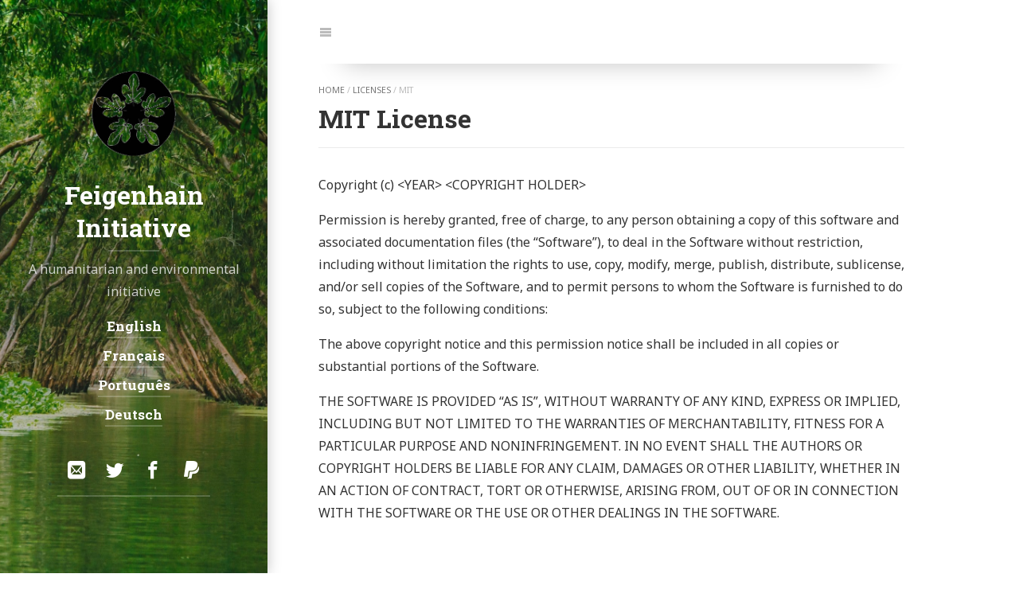

--- FILE ---
content_type: text/html; charset=utf-8
request_url: https://www.feigenhain.org/licenses/MIT/
body_size: 8604
content:
<!DOCTYPE html>
<html lang="en"><!--
 __  __                __                                     __
/\ \/\ \              /\ \             __                    /\ \
\ \ \_\ \   __  __    \_\ \      __   /\_\      __       ___ \ \ \/'\
 \ \  _  \ /\ \/\ \   /'_` \   /'__`\ \/\ \   /'__`\    /'___\\ \ , <
  \ \ \ \ \\ \ \_\ \ /\ \L\ \ /\  __/  \ \ \ /\ \L\.\_ /\ \__/ \ \ \\`\
   \ \_\ \_\\/`____ \\ \___,_\\ \____\ _\ \ \\ \__/.\_\\ \____\ \ \_\ \_\
    \/_/\/_/ `/___/> \\/__,_ / \/____//\ \_\ \\/__/\/_/ \/____/  \/_/\/_/
                /\___/                \ \____/
                \/__/                  \/___/

Powered by Hydejack v9.1.6 <https://hydejack.com/>
--><head><title>MIT License | Feigenhain Initiative</title><meta name="generator" content="Jekyll v3.9.2" /><meta property="og:title" content="MIT License" /><meta name="author" content="Feigenhain Initiative" /><meta property="og:locale" content="en" /><meta name="description" content="A humanitarian and environmental initiative." /><meta property="og:description" content="A humanitarian and environmental initiative." /><link rel="canonical" href="https://feigenhain.github.io/licenses/MIT/" /><meta property="og:url" content="https://feigenhain.github.io/licenses/MIT/" /><meta property="og:site_name" content="Feigenhain Initiative" /><meta property="og:type" content="website" /><meta name="twitter:card" content="summary" /><meta property="twitter:title" content="MIT License" /> <script type="application/ld+json"> {"@context":"https://schema.org","@type":"WebPage","author":{"@type":"Person","name":"Feigenhain Initiative"},"description":"A humanitarian and environmental initiative.","headline":"MIT License","publisher":{"@type":"Organization","logo":{"@type":"ImageObject","url":"https://feigenhain.github.io/assets/img/logo.png"},"name":"Feigenhain Initiative"},"url":"https://feigenhain.github.io/licenses/MIT/"}</script><meta name="keywords" content="Feigenhain,humanitarian,environmental,initiative,Brazil,France,indigenous,NGO,Austria,Xingu,Brasil,Macapa"><meta name="theme-color" content="rgb(25,55,71)"><meta charset="utf-8"><meta name="viewport" content="width=device-width, initial-scale=1, maximum-scale=1, user-scalable=no"><meta http-equiv="x-ua-compatible" content="ie=edge"><meta name="mobile-web-app-capable" content="yes"><meta name="apple-mobile-web-app-capable" content="yes"><meta name="apple-mobile-web-app-title" content="Feigenhain Initiative"><meta name="apple-mobile-web-app-status-bar-style" content="default"><meta name="application-name" content="Feigenhain Initiative"><meta name="generator" content="Hydejack v9.1.6" /><link rel="alternate" href="https://feigenhain.github.io/licenses/MIT/" hreflang="en"><link type="application/atom+xml" rel="alternate" href="https://feigenhain.github.io/feed.xml" title="Feigenhain Initiative" /><link rel="shortcut icon" href="/favicon.ico"><link rel="apple-touch-icon" href="/assets/img/logo.png"><link rel="manifest" href="/assets/site.webmanifest"><link rel="dns-prefetch" href="https://fonts.googleapis.com"><link rel="dns-prefetch" href="https://fonts.gstatic.com"><link rel="preload" href="/assets/img/swipe.svg" as="image" id="_hrefSwipeSVG"> <script>!function(r,c){"use strict";function a(e,t,n,o){e.addEventListener?e.addEventListener(t,n,o):e.attachEvent?e.attachEvent("on"+t,n):e["on"+t]=n}r.loadJS=function(e,t){var n=c.createElement("script"),e=(n.src=e,t&&a(n,"load",t,{once:!0}),c.scripts[0]);return e.parentNode.insertBefore(n,e),n},r._loaded=!1,r.loadJSDeferred=function(e,t){var n=c.createElement("script");function o(){r._loaded=!0,t&&a(n,"load",t,{once:!0});var e=c.scripts[0];e.parentNode.insertBefore(n,e)}return n.src=e,r._loaded?o():a(r,"load",o,{once:!0}),n},r.setRel=r.setRelStylesheet=function(e){a(c.getElementById(e),"load",function(){this.rel="stylesheet"},{once:!0})}}(window,document); !function(a){"use strict";var b=function(b,c,d){function e(a){return h.body?a():void setTimeout(function(){e(a)})}function f(){i.addEventListener&&i.removeEventListener("load",f),i.media=d||"all"}var g,h=a.document,i=h.createElement("link");if(c)g=c;else{var j=(h.body||h.getElementsByTagName("head")[0]).childNodes;g=j[j.length-1]}var k=h.styleSheets;i.rel="stylesheet",i.href=b,i.media="only x",e(function(){g.parentNode.insertBefore(i,c?g:g.nextSibling)});var l=function(a){for(var b=i.href,c=k.length;c--;)if(k[c].href===b)return a();setTimeout(function(){l(a)})};return i.addEventListener&&i.addEventListener("load",f),i.onloadcssdefined=l,l(f),i};"undefined"!=typeof exports?exports.loadCSS=b:a.loadCSS=b}("undefined"!=typeof global?global:this); !function(a){if(a.loadCSS){var b=loadCSS.relpreload={};if(b.support=function(){try{return a.document.createElement("link").relList.supports("preload")}catch(b){return!1}},b.poly=function(){for(var b=a.document.getElementsByTagName("link"),c=0;c<b.length;c++){var d=b[c];"preload"===d.rel&&"style"===d.getAttribute("as")&&(a.loadCSS(d.href,d,d.getAttribute("media")),d.rel=null)}},!b.support()){b.poly();var c=a.setInterval(b.poly,300);a.addEventListener&&a.addEventListener("load",function(){b.poly(),a.clearInterval(c)}),a.attachEvent&&a.attachEvent("onload",function(){a.clearInterval(c)})}}}(this); !function(w) { w._baseURL = '/'; w._publicPath = '/assets/js/'; w._noPushState = false; w._noDrawer = false; w._noNavbar = false; w._noToc = false; w._noSearch = false; w._search = { DATA_URL: '/assets/sitedata.json?no-cache', STORAGE_KEY: 'mini-search/', INDEX_KEY: 'index--2022-04-22T18:01:49+00:00', }; w._clapButton = false; }(window);</script> <script async src="/assets/bower_components/MathJax/es5/tex-mml-chtml.js" id="_MathJax"></script> <!--[if gt IE 8]><!----><style id="_styleInline"> .clearfix,.sidebar-social::after{content:"";display:table;clear:both}.color-transition,body,p,hr,.hr,.hr-after::after,.hr-bottom,.message,.note-sm,.note,#markdown-toc,.navbar,.nav-btn-bar,.nav-btn,.content .avatar{transition:none}html{--font-family: Noto Sans,Helvetica,Arial,sans-serif;--font-family-heading: Roboto Slab,Helvetica,Arial,sans-serif;--code-font-family: Fira Code,Menlo,Monaco,Consolas,monospace;--body-color: #333;--body-bg: #fff;--border-color: #ebebeb;--gray: #777;--gray-bg: rgba(0,0,0,0.025);--gray-text: #666;--menu-text: #bbb;--inv-body-color: #ccc;--inv-body-bg: #282828;--root-font-size: 15px;--root-font-size-medium: 16px;--root-font-size-large: 17px;--root-font-size-print: 8pt;--root-line-height: 1.75;--font-weight: 400;--font-weight-bold: 700;--font-weight-heading: 700;--content-width-5: 54rem;--content-margin-5: 4rem;--sidebar-width: 21rem;--half-content: 31rem;--break-point-3: 64em;--break-point-5: 86em;--break-point-dynamic: 1664px}html .content{-webkit-font-smoothing:initial;-moz-osx-font-smoothing:initial}*{box-sizing:border-box}html,body{margin:0;padding:0}html{font-family:var(--font-family);font-size:var(--root-font-size);line-height:var(--root-line-height)}body{color:var(--body-color);background-color:var(--body-bg);font-weight:var(--font-weight);overflow-y:scroll}.content img,.img,.content video,.video{max-width:100%;height:auto}.lead{margin-left:-1rem;margin-right:-1rem;margin-bottom:1.5rem}img.lead,video.lead{display:block;max-width:calc(100% + 2rem);width:calc(100% + 2rem);height:auto}.heading,.f1,h1,.h1,.f2,h2,.h2,.f3,h3,.h3,.f4,h4,.h4,.post-date,.sidebar-nav-item,.f5,h5,.h5,.f6,h6,.h6{font-family:var(--font-family-heading);font-weight:var(--font-weight-heading)}.f1,h1,.h1{font-size:2rem;line-height:1.3}.f2,h2,.h2{font-size:1.5rem;line-height:1.4}.f3,h3,.h3{font-size:1.2em;line-height:1.5}.f4,h4,.h4,.post-date,.sidebar-nav-item{font-size:1.08rem;line-height:1.6}.f5,h5,.h5{font-size:1.04rem;line-height:1.7}.f6,h6,.h6{font-size:1rem}.content h1>a,.content .h1>a{text-decoration:none;border-bottom:none}@media screen and (max-width: 42em){.content h1,.content .h1{font-size:1.7rem;line-height:1.35}}@media screen and (min-width: 86em){.content h1,.content .h1{font-size:2.4rem;line-height:1.25}}@media screen and (min-width: 1664px){body:not(.no-large-headings) .content h1,body:not(.no-large-headings) .content .h1{width:calc(100% + 50vw - 32rem);font-size:3rem;line-height:1.2}}@media screen and (min-width: 124em){body:not(.no-large-headings) .content h1,body:not(.no-large-headings) .content .h1{font-size:4rem;line-height:1.1}}h1,h2,h3,.h1,.h2,.h3{margin:4rem 0 1rem}h4,h5,h6,.h4,.post-date,.h5,.h6{margin:3rem 0 .5rem}p{margin-top:0;margin-bottom:1rem}p.lead{font-size:1.2em;margin-top:1.5rem;margin-bottom:1.5rem;padding:0 1rem}ul,ol,dl{margin-top:0;margin-bottom:1rem}ul,ol{padding-left:1.25rem}hr,.hr{border:0;margin:1rem 0;border-top:1px solid var(--border-color)}.hr-after::after{content:"";display:block;margin:1rem 0;border-top:1px solid var(--border-color)}.hr-bottom{border-bottom:1px solid var(--border-color);padding-bottom:.75rem;margin-bottom:1rem}.page{margin-bottom:3em}.page li+li{margin-top:.25rem}.page>header{position:relative;margin-bottom:2rem}@media screen and (min-width: 1664px){body:not(.no-third-column) .page>header>.lead+.note-sm,body:not(.no-third-column) .page>header>.lead+.note,body:not(.no-third-column) .page>header>.lead+#markdown-toc,body:not(.no-third-column) .page>header>a.no-hover+.note-sm,body:not(.no-third-column) .page>header>a.no-hover+.note,body:not(.no-third-column) .page>header>a.no-hover+#markdown-toc{position:absolute;right:-25rem;width:21rem;bottom:0;margin-bottom:0}}.page-title,.post-title{margin-top:0}.post-date{display:flex;justify-content:space-between;margin-top:-.6rem;height:2rem;margin-bottom:.85rem;color:var(--gray)}.post-date>.ellipsis,#breadcrumbs.post-date>ul{cursor:pointer}.post-date [class^="icon-"]{display:inline-block;font-size:smaller;margin-right:.25rem}.related-posts{padding-left:0;list-style:none;margin-bottom:2rem}.related-posts>li,.related-posts>li+li{margin-top:1rem}.message,.note-sm,.note,#markdown-toc{margin-bottom:1rem;padding:1rem;color:var(--gray-text);background-color:var(--gray-bg);margin-left:-1rem;margin-right:-1rem}.note-sm,.note,#markdown-toc{background:transparent;color:var(--body-color);font-size:smaller;border-left:1px solid var(--border-color);padding:1.2rem 1rem 0 1rem;margin:1rem -1rem;position:relative}.note-sm:before,.note:before,#markdown-toc:before{font-size:0.667rem;font-weight:bold;font-style:normal;letter-spacing:.025rem;text-transform:uppercase;color:var(--menu-text);position:absolute;top:0}.note-sm[title]:before,[title].note:before,[title]#markdown-toc:before{content:attr(title) !important}.note{font-size:1rem}@media screen{body::before{content:'';width:.5rem;background:var(--gray-bg);position:fixed;left:0;top:0;bottom:0}}@media (min-width: 64em){body::before{width:21rem}}@media (min-width: 1664px){body::before{width:calc(50% - 31rem)}}@media screen and (min-width: 42em){html{font-size:var(--root-font-size-medium)}}@media screen and (min-width: 124em){html{font-size:var(--root-font-size-large)}}#breadcrumbs>ul{height:1rem;margin:-1.5rem 0 .5rem;padding:0;font-size:.667rem;color:var(--menu-text);text-transform:uppercase;width:100%;list-style:none}#breadcrumbs>ul>li{display:inline}#breadcrumbs>ul>li a{color:var(--gray);text-decoration:none;border-bottom:none}.fl{float:left}.fr{float:right}.mb4{margin-bottom:4rem}.mb6{margin-bottom:6rem}.mt0{margin-top:0}.mt1{margin-top:1rem}.mt2{margin-top:2rem}.mt3{margin-top:3rem}.mt4{margin-top:4rem}.pb0{padding-bottom:0}.ml1{margin-left:1rem}.mr1{margin-right:1rem}.sixteen-nine{position:relative}.sixteen-nine::before{display:block;content:"";width:100%;padding-top:56.25%}.sixteen-nine>*{position:absolute;top:0;left:0;right:0;bottom:0}.sixteen-ten{position:relative}.sixteen-ten::before{display:block;content:"";width:100%;padding-top:62.5%}.sixteen-ten>*{position:absolute;top:0;left:0;right:0;bottom:0}.four-three{position:relative}.four-three::before{display:block;content:"";width:100%;padding-top:75%}.four-three>*{position:absolute;top:0;left:0;right:0;bottom:0}.sr-only{display:none}.larger{font-size:larger}.smaller{font-size:smaller}.clearfix,.sidebar-social::after{content:"";display:table;clear:both}.ellipsis,#breadcrumbs>ul{white-space:nowrap;overflow:hidden;text-overflow:ellipsis}.border{border:1px solid var(--border-color)}@media (min-width: 42em){.border-radius,.lead,.page .aspect-ratio.sixteen-nine.lead{border-radius:.5rem}}.fallback-img{background-position:center;background-repeat:no-repeat;background-image:url("[data-uri]")}hy-push-state a{color:var(--body-color)}@supports not ((text-decoration-thickness: initial) and (text-underline-offset: initial)){hy-push-state a{text-decoration:none;border-bottom:2px solid}}@supports (text-decoration-thickness: initial) and (text-underline-offset: initial){hy-push-state a{text-decoration-style:solid;text-underline-offset:.35rem;text-decoration-thickness:2px}}hy-push-state a.no-hover{border-bottom:none;text-decoration-thickness:unset;text-underline-offset:unset}.content a:not(.btn):not(.no-hover){border-color:var(--accent-color-faded)}@supports (text-decoration-thickness: initial) and (text-underline-offset: initial){.content a:not(.btn):not(.no-hover){text-decoration-color:var(--accent-color-faded)}}.content .aspect-ratio{overflow:hidden}.content .aspect-ratio img{margin:0;width:100%;height:100%;background-color:var(--gray-bg)}hy-drawer{width:100%;position:relative;overflow:hidden;display:block;z-index:4}@media screen and (min-width: 64em){hy-drawer{position:fixed;width:21rem;top:0;left:0;bottom:0;margin-left:0}hy-drawer.cover{position:relative;width:100%}}@media screen and (min-width: 1664px){hy-drawer{width:calc(50% - 31rem)}}.sidebar{position:relative;display:flex;justify-content:center;align-items:center;color:rgba(255,255,255,0.75);text-align:center;min-height:100vh}.sidebar.invert{color:rgba(32,32,32,0.75)}.sidebar a{color:#fff;border-bottom-color:rgba(255,255,255,0.2);text-decoration-color:rgba(255,255,255,0.2)}.sidebar.invert a{color:#222;border-bottom-color:rgba(32,32,32,0.2);text-decoration-color:rgba(32,32,32,0.2)}.sidebar-bg{position:absolute;top:0;left:calc(50% - 50vw);width:100vw;height:100%;background:#202020 center / cover}.sidebar-bg::after{content:"";position:absolute;top:0;left:0;bottom:0;right:0;background:rgba(0,0,0,0.05)}.sidebar-bg.sidebar-overlay::after{background:linear-gradient(to bottom, rgba(32,32,32,0) 0%, rgba(32,32,32,0.5) 50%, rgba(32,32,32,0) 100%)}.sidebar-sticky{position:relative;z-index:3;max-width:21rem;padding:1.5rem;contain:content}.sidebar-about .avatar{margin-bottom:1.5rem}.sidebar-about>a.sidebar-title{text-decoration:none}.sidebar-about>a.sidebar-title>h2{margin:0;padding-bottom:.5rem}.sidebar-about>a.sidebar-title::after{content:'';display:block;border-bottom:2px solid;margin:0 auto .5rem;width:4rem;border-color:rgba(255,255,255,0.2);transition:border-color 250ms}.sidebar-about>a.sidebar-title:hover::after{border-color:#fff;transition:border-color 50ms}.sidebar.invert .sidebar-about>a.sidebar-title::after{border-color:rgba(32,32,32,0.2)}.sidebar.invert .sidebar-about>a.sidebar-title:hover::after{border-color:#222}.sidebar-nav>ul{list-style:none;padding-left:0}.sidebar-nav-item{display:inline-block;margin-bottom:.5rem}@media (min-width: 64em){#_main.no-drawer #_menu{display:none}#_main.no-drawer .nav-btn-bar>:nth-child(2){border:none}}.sidebar-social>ul{display:inline-block;list-style:none;padding-left:0;margin-bottom:0}.sidebar-social>ul>li{float:left}.sidebar-social>ul>li>a{display:inline-block;text-align:center;font-size:1.4rem;width:3rem;height:4rem;padding:.5rem 0;line-height:3rem;text-decoration:none;border-bottom-width:2px;border-bottom-style:solid}.sidebar-social>ul li+li{margin-top:0}.fixed-common,.fixed-top,.fixed-bottom{position:fixed;left:0;width:100%;z-index:2}.fixed-top{top:0}.fixed-bottom{bottom:0}.navbar>.content{position:relative;padding-top:0;padding-bottom:0;min-height:0;max-height:5rem}.nav-btn-bar{margin:0 -1rem;background-color:white;background-color:var(--body-bg);height:5rem;display:flex;align-items:center;position:relative}.nav-btn-bar>:first-child,.nav-btn-bar>:last-child{border:none}.nav-btn{background:none;border:none;text-decoration:none;display:flex;align-items:center;justify-content:center;width:3.25rem;height:5rem;color:var(--menu-text);border-right:1px solid var(--border-color);border-left:1px solid var(--border-color);margin-left:-1px}#markdown-toc{margin:2rem -1rem 2rem calc(-1rem + 1px);padding-left:2.5rem;padding-bottom:.5rem}#markdown-toc:before{left:1rem}@media screen and (min-width: 1664px){body:not(.no-toc) #markdown-toc{position:absolute;z-index:4;width:20.5rem;right:0;margin:auto;overflow:auto}}@media screen and (min-width: 1664px){body.no-break-layout:not(.no-toc) #markdown-toc{width:calc(50% - 31rem)}}.content{margin-left:auto;margin-right:auto;padding:8rem 1rem 12rem}@media screen{.content{padding-left:1.5rem;min-height:100vh}}@media screen and (min-width: 42em){.content{max-width:42rem}}@media screen and (min-width: 54em){.content{max-width:48rem}}@media screen and (min-width: 64em){.content{padding-left:1rem;margin-left:24rem;margin-right:3rem}}@media screen and (min-width: 86em){.content{padding-top:9rem;margin-left:25rem;margin-right:4rem;max-width:54rem}}@media screen and (min-width: 1664px){.content{margin:auto}}.large-only{display:none}@media screen and (min-width: 1664px){.large-only{display:block}}.avatar{width:7rem;height:7rem;border-radius:100%;overflow:hidden;display:inline-block}.avatar img{width:100%}.content .avatar{float:right;box-sizing:content-box;border:1rem solid var(--body-bg);transition:border-color 1s ease;margin-top:-1.5rem;margin-right:-1rem}.note:before{content:"Note"}.page>header>.note-sm:before,.page>header>.note:before,.page>header>#markdown-toc:before{content:"Description"}#markdown-toc:before{content:"Table of Contents"}.layout-resume .note-sm:before,.layout-resume .note:before,.layout-resume #markdown-toc:before{content:"Summary"}</style><link rel="preload" as="style" href="/assets/css/hydejack-9.1.6.css" id="_stylePreload"><link rel="preload" as="style" href="/assets/icomoon/style.css" id="_iconsPreload"><link rel="preload" as="style" href="https://fonts.googleapis.com/css?family=Roboto+Slab:700%7CNoto+Sans:400,400i,700,700i&display=swap" id="_fontsPreload"> <script> setRel('_stylePreload'); setRel('_iconsPreload'); /**/setRel('_fontsPreload');/**/ </script> <noscript><link rel="stylesheet" href="/assets/css/hydejack-9.1.6.css"><link rel="stylesheet" href="/assets/icomoon/style.css"><link rel="stylesheet" href="https://fonts.googleapis.com/css?family=Roboto+Slab:700%7CNoto+Sans:400,400i,700,700i&display=swap"> </noscript><style id="_pageStyle"> html{--accent-color: rgb(79,177,186);--accent-color-faded: rgba(79,177,186,0.5);--accent-color-highlight: rgba(79,177,186,0.1);--accent-color-darkened: #409ba3;--theme-color: rgb(25,55,71)}</style><!--<![endif]--><body class="no-break-layout"> <hy-push-state id="_pushState" replace-selector="#_main" link-selector="a[href]:not([href^='/assets/']):not(.external):not(.no-push-state)" script-selector="script" duration="500" hashchange ><div id="_navbar" class="navbar fixed-top"><div class="content"> <span class="sr-only">Jump to:</span><div class="nav-btn-bar"> <a id="_menu" class="nav-btn no-hover" href="#_drawer--opened"> <span class="sr-only">Navigation</span> <span class="icon-menu"></span> </a><div class="nav-span"></div></div></div></div><hr class="sr-only" hidden /><main id="_main" class="content layout-page" role="main" ><nav id="breadcrumbs" class="screen-only"><ul><li><a href="/">home</a><li> <span>/</span> <a href="/licenses/">licenses</a><li> <span>/</span> <span>MIT</span></ul></nav><article class="page mb6" role="article"><header><h1 class="page-title">MIT License</h1><div class="hr pb0"></div></header><p>Copyright (c) &lt;YEAR&gt; &lt;COPYRIGHT HOLDER&gt;<p>Permission is hereby granted, free of charge, to any person obtaining a copy of this software and associated documentation files (the “Software”), to deal in the Software without restriction, including without limitation the rights to use, copy, modify, merge, publish, distribute, sublicense, and/or sell copies of the Software, and to permit persons to whom the Software is furnished to do so, subject to the following conditions:<p>The above copyright notice and this permission notice shall be included in all copies or substantial portions of the Software.<p>THE SOFTWARE IS PROVIDED “AS IS”, WITHOUT WARRANTY OF ANY KIND, EXPRESS OR IMPLIED, INCLUDING BUT NOT LIMITED TO THE WARRANTIES OF MERCHANTABILITY, FITNESS FOR A PARTICULAR PURPOSE AND NONINFRINGEMENT. IN NO EVENT SHALL THE AUTHORS OR COPYRIGHT HOLDERS BE LIABLE FOR ANY CLAIM, DAMAGES OR OTHER LIABILITY, WHETHER IN AN ACTION OF CONTRACT, TORT OR OTHERWISE, ARISING FROM, OUT OF OR IN CONNECTION WITH THE SOFTWARE OR THE USE OR OTHER DEALINGS IN THE SOFTWARE.</article><hr class="dingbat related mb6" /><footer class="content" role="contentinfo"><hr/><p><small class="copyright">© 2022 Feigenhain Initiative All rights reserved. </small><p><small>Powered by <a class="external" href="https://hydejack.com/">Hydejack</a> v<span id="_version">9.1.6</span></small><hr class="sr-only"/></footer></main><hy-drawer id="_drawer" class="" side="left" threshold="10" noscroll ><header id="_sidebar" class="sidebar" role="banner"><div class="sidebar-bg sidebar-overlay" style="background-color:rgb(25,55,71);background-image:url(/assets/img/splash.jpg)"></div><div class="sidebar-sticky"><div class="sidebar-about"> <a class="no-hover" href="/" tabindex="-1"> <img src="/assets/img/logo.png" class="avatar" alt="Feigenhain Initiative" width="120" height="120" loading="lazy" /> </a> <a class="sidebar-title" href="/"><h2 class="h1">Feigenhain Initiative</h2></a><p class=""> A humanitarian and environmental initiative</div><nav class="sidebar-nav heading" role="navigation"> <span class="sr-only">Navigation:</span><ul><li> <a id="_drawer--opened" href="/" class="sidebar-nav-item " > English </a><li> <a href="/fr/" class="sidebar-nav-item " > Français </a><li> <a href="/pt/" class="sidebar-nav-item " > Português </a><li> <a href="/de/" class="sidebar-nav-item " > Deutsch </a></ul></nav><div class="sidebar-social"> <span class="sr-only">Social:</span><ul><li> <a href="mailto:contact@feigenhain.org" title="Email" class="no-mark-external"> <span class="icon-mail"></span> <span class="sr-only">Email</span> </a><li> <a href="https://twitter.com/feigenhain" title="Twitter" class="no-mark-external"> <span class="icon-twitter"></span> <span class="sr-only">Twitter</span> </a><li> <a href="https://facebook.com/feigenhain" title="Facebook" class="no-mark-external"> <span class="icon-facebook"></span> <span class="sr-only">Facebook</span> </a><li> <a href="https://www.paypal.me/feigenhain" title="PayPal" class="no-mark-external"> <span class="icon-paypal"></span> <span class="sr-only">PayPal</span> </a></ul></div></div></header></hy-drawer><hr class="sr-only" hidden /> </hy-push-state> <!--[if gt IE 10]><!----> <script nomodule>!function(){var t,n=document.createElement("script");!("noModule"in n)&&"onbeforeload"in n&&(t=!1,document.addEventListener("beforeload",function(e){if(e.target===n)t=!0;else if(!e.target.hasAttribute("nomodule")||!t)return;e.preventDefault()},!0),n.type="module",n.src=".",document.head.appendChild(n),n.remove())}(); </script> <script src="/assets/js/hydejack-9.1.6.js" type="module"></script> <script src="/assets/js/LEGACY-hydejack-9.1.6.js" nomodule defer></script> <!--<![endif]--> <!-- Code for integrating CloudFlare's email protection with Hydejack's single page app loading. --> <script> document.getElementById('_pushState').addEventListener('hy-push-state-after', function (e) { function e(e){ (console.error?console.error:console.log).call(console,e) } function t(e){ return l.innerHTML='<a href="'+e.replace(/"/g,"&quot;")+'"></a>',l.childNodes[0].getAttribute("href") } function r(e,t){ var r=e.substr(t,2);return parseInt(r,16) } function n(e,n){ for(var o="",c=r(e,n),a=n+2;a<e.length;a+=2){ var l=r(e,a)^c; o+=String.fromCharCode(l) } return t(o) } var o="/cdn-cgi/l/email-protection#", c=".__cf_email__", a="data-cfemail", l=document.createElement("div"); !function(){ for(var t=document.getElementsByTagName("a"),r=0;r<t.length;r++) try{ var c=t[r],a=c.href.indexOf(o); a>-1&&(c.href="mailto:"+n(c.href,a+o.length)) }catch(t){ e(t) } }(), function(){ for(var t=document.querySelectorAll(c),r=0;r<t.length;r++) try{ var o=t[r],l=n(o.getAttribute(a),0),i=document.createTextNode(l); o.parentNode.replaceChild(i,o) }catch(t){ e(t) } }() }); </script> <script defer src='https://static.cloudflareinsights.com/beacon.min.js' data-cf-beacon='{"token": "a3282237db6f47d08608c7e3c9f2ed96"}'> </script><div hidden><h2 class="sr-only">Templates (for web app):</h2><template id="_animation-template"><div class="animation-main fixed-top"><nav id="breadcrumbs" class="screen-only"><ul></ul></nav><div class="content"><div class="page"></div></div></div></template> <template id="_loading-template"><div class="loading nav-btn fr"> <span class="sr-only">Loading…</span> <span class="icon-cog"></span></div></template> <template id="_error-template"><div class="page"><h1 class="page-title">Error</h1><p class="lead"> Sorry, an error occurred while loading <a class="this-link" href=""></a>.</div></template> <template id="_permalink-template"> <a href="#" class="permalink"> <span class="sr-only">Permalink</span> <span class="content-hash"></span> </a> </template></div></html>


--- FILE ---
content_type: text/css; charset=utf-8
request_url: https://www.feigenhain.org/assets/css/hydejack-9.1.6.css
body_size: 6441
content:
/*!
 *  __  __                __                                     __
 * /\ \/\ \              /\ \             __                    /\ \
 * \ \ \_\ \   __  __    \_\ \      __   /\_\      __       ___ \ \ \/'\
 *  \ \  _  \ /\ \/\ \   /'_` \   /'__`\ \/\ \   /'__`\    /'___\\ \ , <
 *   \ \ \ \ \\ \ \_\ \ /\ \L\ \ /\  __/  \ \ \ /\ \L\.\_ /\ \__/ \ \ \\`\
 *    \ \_\ \_\\/`____ \\ \___,_\\ \____\ _\ \ \\ \__/.\_\\ \____\ \ \_\ \_\
 *     \/_/\/_/ `/___/> \\/__,_ / \/____//\ \_\ \\/__/\/_/ \/____/  \/_/\/_/
 *                 /\___/                \ \____/
 *                 \/__/                  \/___/
 *
 * Powered by Hydejack v9.1.6 <https://hydejack.com/>
 */
.clearfix{content:"";display:table;clear:both}.color-transition,blockquote,.faded,.read-more,figure,.figure,.figcaption,table:not(.rouge-table) td,table:not(.rouge-table) th,table:not(.rouge-table) thead,table:not(.rouge-table) thead+tbody,table:not(.rouge-table) tbody+tbody,table:not(.rouge-table) tfoot,table:not(.rouge-table) tbody tr:nth-child(even) td,table:not(.rouge-table) tbody tr:nth-child(even) th,table:not(.rouge-table) tbody tr:nth-child(odd) td,table:not(.rouge-table) tbody tr:nth-child(odd) th,.footnotes::before,code,.figure-base,table:not(.rouge-table),.pre-base,pre,article .katex-display,article mjx-container[jax][display="true"],div.highlight>.pre-header,.pre-header-common,div.highlight>button,.pagination{transition:none}*,*::before,*::after{box-sizing:border-box}html{-webkit-text-size-adjust:100%;-ms-text-size-adjust:100%;-ms-overflow-style:scrollbar;-webkit-tap-highlight-color:transparent}@-ms-viewport{width:device-width}article,aside,dialog,figcaption,figure,footer,header,hgroup,main,nav,section{display:block}[tabindex="-1"]:focus{outline:none !important}abbr[title],abbr[data-original-title]{text-decoration:underline;text-decoration:underline dotted;cursor:help;border-bottom:0}address{margin-bottom:1rem;font-style:normal;line-height:inherit}img{vertical-align:middle;border-style:none}svg:not(:root){overflow:hidden}a,area,button,[role="button"],input:not([type=range]),label,select,summary,textarea{touch-action:manipulation}figure{margin:0 0 1rem}label{display:inline-block;margin-bottom:.25rem}button:focus{outline:1px dotted;outline:5px auto -webkit-focus-ring-color}input,button,select,optgroup,textarea{margin:0;font-family:inherit;font-size:inherit;line-height:inherit}button,input{overflow:visible}button,select{text-transform:none}button,html [type="button"],[type="reset"],[type="submit"]{-webkit-appearance:button}button::-moz-focus-inner,[type="button"]::-moz-focus-inner,[type="reset"]::-moz-focus-inner,[type="submit"]::-moz-focus-inner{padding:0;border-style:none}input[type="radio"],input[type="checkbox"]{box-sizing:border-box;padding:0}input[type="date"],input[type="time"],input[type="datetime-local"],input[type="month"]{-webkit-appearance:listbox}textarea{overflow:auto;resize:vertical}fieldset{min-width:0;padding:0;margin:0;border:0}legend{display:block;width:100%;max-width:100%;padding:0;margin-bottom:.5rem;font-size:1.5rem;line-height:inherit;color:inherit;white-space:normal}progress{vertical-align:baseline}[type="number"]::-webkit-inner-spin-button,[type="number"]::-webkit-outer-spin-button{height:auto}[type="search"]{outline-offset:-2px;-webkit-appearance:none}[type="search"]::-webkit-search-cancel-button,[type="search"]::-webkit-search-decoration{-webkit-appearance:none}::-webkit-file-upload-button{font:inherit;-webkit-appearance:button}output{display:inline-block}summary{display:list-item}template{display:none}[hidden]{display:none !important}@media (display-mode: standalone){body{overscroll-behavior-y:contain}}:focus{outline-color:var(--accent-color) !important}::selection{background:var(--accent-color-faded)}.heading,.f1,.f2,.f3,.f4,.f5,.f6,.tippy-content a{font-family:var(--font-family-heading);font-weight:var(--font-weight-heading)}.f1{font-size:2rem;line-height:1.3}.f2{font-size:1.5rem;line-height:1.4}.f3{font-size:1.2em;line-height:1.5}.f4{font-size:1.08rem;line-height:1.6}.f5{font-size:1.04rem;line-height:1.7}.f6{font-size:1rem}h1,h2,h3,h4,h5,h6,.h1,.h2,.h3,.h4,.h5,.h6,.heading,.f1,.f2,.f3,.f4,.f5,.f6,.tippy-content a{text-rendering:optimizeLegibility}h1+h2,.h1+.h2,h1+.h2,.h1+h2,h2+h3,.h2+.h3,h2+.h3,.h2+h3,h3+h4,.h3+.h4,h3+.h4,.h3+h4,h4+h5,.h4+.h5,h4+.h5,.h4+h5,h5+h6,.h5+.h6,h5+.h6,.h5+h6{margin-top:0}dt,strong{font-weight:var(--font-weight-bold)}dt:after{content:" :";color:var(--menu-text)}dd{margin-bottom:.5rem}abbr{font-size:85%;font-weight:var(--font-weight-bold);text-transform:uppercase}abbr[title]{cursor:help;border-bottom:1px dotted var(--border-color)}blockquote{padding:.5rem 1rem;margin:.8rem 0;color:var(--gray);border-left:0.25rem solid var(--border-color)}blockquote.lead{font-size:1.2em;margin-top:1.5rem;margin-bottom:1.5rem;border-left-width:0.4rem}blockquote>p:last-child{margin-bottom:0}.heading,.f1,.f2,.f3,.f4,.f5,.f6,.tippy-content a{font-weight:var(--font-weight-heading)}.fine,figure,.figure,.figcaption,.smaller{font-size:smaller}.faded,.read-more,figure,.figure,.figcaption{color:var(--gray)}.centered,figure,.figure,.figcaption{text-align:center}h1[id],h2[id],h3[id],h4[id],h5[id],h6[id]{position:relative}h1[id]>.permalink,h2[id]>.permalink,h3[id]>.permalink,h4[id]>.permalink,h5[id]>.permalink,h6[id]>.permalink{text-decoration:none;border:none;opacity:0;transition:opacity 400ms}@media print{h1[id]>.permalink,h2[id]>.permalink,h3[id]>.permalink,h4[id]>.permalink,h5[id]>.permalink,h6[id]>.permalink{display:none}}h1[id]:hover>.permalink,h2[id]:hover>.permalink,h3[id]:hover>.permalink,h4[id]:hover>.permalink,h5[id]:hover>.permalink,h6[id]:hover>.permalink{opacity:0.5}h1[id]>.permalink:hover,h1[id]>.permalink:focus,h2[id]>.permalink:hover,h2[id]>.permalink:focus,h3[id]>.permalink:hover,h3[id]>.permalink:focus,h4[id]>.permalink:hover,h4[id]>.permalink:focus,h5[id]>.permalink:hover,h5[id]>.permalink:focus,h6[id]>.permalink:hover,h6[id]>.permalink:focus{opacity:1;transition:opacity 200ms}.content-hash::before{content:"#"}.content-json::before{content:"{}"}@media print{h1,h2,h3,h4,h5,h6,.h1,.h2,.h3,.h4,.h5,.h6,dt{page-break-inside:avoid;break-inside:avoid-page;page-break-after:avoid;break-after:avoid-page}}table:not(.rouge-table){border-collapse:collapse;border-radius:0 !important;display:block;margin-bottom:1.5rem}table:not(.rouge-table) td,table:not(.rouge-table) th{padding:.5em .75em}table:not(.rouge-table) td:first-child,table:not(.rouge-table) th:first-child{padding-left:1rem;border-left:1px solid var(--border-color)}table:not(.rouge-table) td:last-child,table:not(.rouge-table) th:last-child{padding-right:1rem;border-right:1px solid var(--border-color)}table:not(.rouge-table)>*:first-child{border-top:1px solid var(--border-color)}table:not(.rouge-table)>*:last-child{border-bottom:1px solid var(--border-color)}table:not(.rouge-table) thead{background-color:var(--body-bg)}table:not(.rouge-table) thead+tbody,table:not(.rouge-table) tbody+tbody,table:not(.rouge-table) tfoot{border-top:1px solid var(--border-color)}table:not(.rouge-table) tbody tr:nth-child(even) td,table:not(.rouge-table) tbody tr:nth-child(even) th{background-color:var(--body-bg)}table:not(.rouge-table) tbody tr:nth-child(odd) td,table:not(.rouge-table) tbody tr:nth-child(odd) th{background-color:var(--gray-bg)}table.stretch-table{display:table;width:100% !important;width:calc(100% + 2em) !important}table.scroll-table{white-space:nowrap}table.flip-table{display:flex;overflow:hidden}table.flip-table thead,table.flip-table tbody{display:flex}table.flip-table thead{flex-shrink:0;min-width:min-content;border-left:1px solid var(--border-color);border-bottom:1px solid var(--border-color)}table.flip-table thead th{padding-left:1em}table.flip-table tbody{position:relative;overflow-x:auto;overflow-y:hidden;-webkit-overflow-scrolling:touch}table.flip-table tr{display:flex;flex-direction:column;min-width:min-content;flex-shrink:0}table.flip-table tr:last-child{border-right:1px solid var(--border-color)}table.flip-table tr:last-child td{padding-right:1em}table.flip-table td,table.flip-table th{display:block}table.flip-table td:first-child,table.flip-table th:first-child{padding-left:.5em;border-left:none}table.flip-table td:last-child,table.flip-table th:last-child{padding-right:.5em;border-right:none}@media screen and (max-width: 72em){table.scroll-table-small{white-space:nowrap}table.flip-table-small{display:flex;overflow:hidden}table.flip-table-small thead,table.flip-table-small tbody{display:flex}table.flip-table-small thead{flex-shrink:0;min-width:min-content;border-left:1px solid var(--border-color);border-bottom:1px solid var(--border-color)}table.flip-table-small thead th{padding-left:1em}table.flip-table-small tbody{position:relative;overflow-x:auto;overflow-y:hidden;-webkit-overflow-scrolling:touch}table.flip-table-small tr{display:flex;flex-direction:column;min-width:min-content;flex-shrink:0}table.flip-table-small tr:last-child{border-right:1px solid var(--border-color)}table.flip-table-small tr:last-child td{padding-right:1em}table.flip-table-small td,table.flip-table-small th{display:block}table.flip-table-small td:first-child,table.flip-table-small th:first-child{padding-left:.5em;border-left:none}table.flip-table-small td:last-child,table.flip-table-small th:last-child{padding-right:.5em;border-right:none}}@media print{table:not(.rouge-table){width:100% !important}}footer{margin-bottom:2rem}a[href^="#fn:"],a[href^="#fnref:"]{margin-left:.1rem;font-weight:var(--font-weight-bold)}@media screen and (max-width: 72em){a[href^="#fn:"],a[href^="#fnref:"]{font-weight:normal}a[href^="#fn:"]::before,a[href^="#fnref:"]::before{content:"["}a[href^="#fn:"]::after,a[href^="#fnref:"]::after{content:"]"}}sup{line-height:1}@media screen and (max-width: 72em){sup[id^="fnref"]{vertical-align:baseline;font-size:inherit}}.footnotes{margin-top:5rem;margin-bottom:5rem}.footnotes>ol{color:var(--gray)}.footnotes>ol>li{padding:.5rem;margin-left:.5rem}.footnotes>ol>li>p{margin:0}.footnotes>ol>li:focus{outline:none;color:var(--gray-text);background:var(--gray-bg)}.footnotes::before{content:"";display:block;margin:1rem 0;border:0;border-top:1px solid var(--border-color)}code,pre{font-family:var(--code-font-family)}code{padding:.25em .5em;background-color:var(--gray-bg);font-size:smaller}.figure-base,table:not(.rouge-table),.pre-base,pre,article .katex-display,article mjx-container[jax][display="true"],div.highlight>.pre-header{margin-left:-1rem;margin-right:-1rem;overflow-x:auto;-webkit-overflow-scrolling:touch}@media (min-width: 42em){.figure-base,table:not(.rouge-table),.pre-base,pre,article .katex-display,article mjx-container[jax][display="true"],div.highlight>.pre-header{border-radius:.5rem}}.pre-base,pre,article .katex-display,article mjx-container[jax][display="true"]{padding:1rem;margin-bottom:1.5rem;background-color:var(--gray-bg);backface-visibility:hidden}@media print{.pre-base,pre,article .katex-display,article mjx-container[jax][display="true"]{width:100% !important;page-break-inside:avoid;break-inside:avoid-page}}pre{margin-top:0;display:block;font-size:.83em;line-height:1.5em;position:relative}pre>code{display:inline-block;position:relative;min-width:100%;padding:0;color:inherit;background-color:transparent;font-size:1em}.pre-header-common,div.highlight>.pre-header,div.highlight>button{height:2rem;border:none;border-bottom:1px solid var(--border-color);border-bottom-left-radius:0;border-bottom-right-radius:0}div.highlight{position:relative}div.highlight>.pre-header{display:block;color:var(--gray) !important;background-color:var(--gray-bg)}div.highlight>.pre-header>span{font-size:smaller}div.highlight>.pre-header>*{display:inline-block;padding:.3rem 1rem .2rem}div.highlight>button{position:absolute;top:0;right:-1rem;color:var(--menu-text);background:none;border-left:1px solid var(--border-color);border-right:1px solid var(--border-color);border-top-left-radius:0;padding-left:1rem;padding-right:1rem;overflow:hidden;cursor:pointer;opacity:0;transition:opacity 300ms}div.highlight>button:hover{background:var(--gray-bg)}div.highlight>button.copy-success>.icon-copy{animation-name:icon-copy;animation-duration:1.5s;animation-timing-function:ease}div.highlight>button.copy-success>.icon-checkmark{animation-name:icon-checkmark;animation-duration:1.5s;animation-timing-function:ease}div.highlight>button>.icon-copy{display:inline-block}div.highlight>button>.icon-checkmark{position:absolute;top:50%;margin-top:-3em;left:0;right:0;text-align:center}div.highlight:hover>button{opacity:1;transition:opacity 100ms}div.highlight>.pre-header ~ pre.highlight{border-top-left-radius:0;border-top-right-radius:0;padding-top:.65rem}div.highlight>.pre-header ~ button{opacity:1}body.no-break-layout div.highlight>button{border-right:none}@keyframes icon-checkmark{0%{transform:translateY(0)}15%, 85%{transform:translateY(2.5em)}100%{transform:translateY(5em)}}@keyframes icon-copy{0%{transform:translateY(0)}15%{transform:translateY(2.5em)}15.01%, 85%{transform:translateY(-2.5em)}100%{transform:translateY(0)}}clap-button{margin-left:auto;margin-right:auto;--clap-button-color: var(--accent-color)}clap-button+p.message{margin:-2rem auto 0;max-width:32rem;font-size:smaller}hr.dingbat{border:0}hr.dingbat:after{content:"\2756";display:block;text-align:center;font-size:1.5rem;color:var(--menu-text)}@media print{.page{margin-bottom:0}}@media print{.comments{display:none}}.read-more{margin-top:1.5rem;margin-bottom:3rem;text-align:right}.read-more::after{content:" \2192";font-family:"icomoon" !important;speak:none;font-style:normal;font-weight:normal;font-variant:normal;text-transform:none;line-height:1;font-size:smaller;-webkit-font-smoothing:antialiased;-moz-osx-font-smoothing:grayscale}.pagination{width:calc(100% + 2rem);margin:0 -1rem 1rem;color:var(--gray);text-align:center}.pagination>ul{list-style:none;padding:0}.pagination-item>*{display:block;padding:.25rem 1rem;border:solid var(--border-color);border-width:1px 0;transition:border-color 1s ease}.pagination-item>a,.pagination-item>a:hover,.pagination-item>a:focus{border-color:var(--border-color) !important;text-decoration:none}.pagination-item:first-child>*{margin-bottom:-1px}.pagination-item>a:hover,.pagination-item>a:focus{background-color:var(--gray-bg);border-bottom:1px solid var(--border-color)}@media (min-width: 23.5em){.pagination{width:100%;margin:3rem 0}.pagination-item>*{float:left;width:50%;border-width:1px}.pagination-item:first-child>*{margin-bottom:0;border-top-left-radius:0.25rem;border-bottom-left-radius:0.25rem}.pagination-item:last-child>*{margin-left:-1px;border-top-right-radius:0.25rem;border-bottom-right-radius:0.25rem}}body{display:block;position:relative;overflow-x:hidden}hy-push-state,hy-drawer{display:block;overflow:hidden}@media print{html{font-size:var(--root-font-size-print)}}@page{margin:16mm}.fl{float:left}.fr{float:right}.mb4{margin-bottom:4rem}.mb6{margin-bottom:6rem}.mt0{margin-top:0}.mt1{margin-top:1rem}.mt2{margin-top:2rem}.mt3{margin-top:3rem}.mt4{margin-top:4rem}.pb0{padding-bottom:0}.ml1{margin-left:1rem}.mr1{margin-right:1rem}.sixteen-nine{position:relative}.sixteen-nine::before{display:block;content:"";width:100%;padding-top:56.25%}.sixteen-nine>*{position:absolute;top:0;left:0;right:0;bottom:0}.sixteen-ten{position:relative}.sixteen-ten::before{display:block;content:"";width:100%;padding-top:62.5%}.sixteen-ten>*{position:absolute;top:0;left:0;right:0;bottom:0}.four-three{position:relative}.four-three::before{display:block;content:"";width:100%;padding-top:75%}.four-three>*{position:absolute;top:0;left:0;right:0;bottom:0}.sr-only{display:unset;position:absolute;width:1px;height:1px;padding:0;margin:-1px;overflow:hidden;clip:rect(0, 0, 0, 0);border:0}.larger{font-size:larger}.smaller{font-size:smaller}.clearfix{content:"";display:table;clear:both}.ellipsis{white-space:nowrap;overflow:hidden;text-overflow:ellipsis}.border{transition:border-color 1s ease}@media (min-width: 42em){.border-radius{border-radius:.5rem}}.fallback-img{background-position:center;background-repeat:no-repeat;background-image:url("[data-uri]")}hy-push-state a{transition:color 250ms, text-decoration-color 250ms, border-color 250ms}hy-push-state a:hover{transition:color 50ms, text-decoration-color 50ms, border-color 50ms}.content a:not(.btn):not(.no-hover):hover{border-color:var(--accent-color)}@supports (text-decoration-thickness: initial) and (text-underline-offset: initial){.content a:not(.btn):not(.no-hover):hover{text-decoration-color:var(--accent-color)}}a.btn{text-decoration:none}@media print{a:not(.no-print-link)::after{content:" (" attr(href) ") ";color:var(--gray);font-size:62%}}.content .aspect-ratio img{object-fit:cover;object-position:center}figure,.figure{margin-bottom:2rem}figure>*:first-child,.figure>*:first-child{margin-bottom:1rem}.highlighter-rouge+.figure{margin-top:-1.5rem}.figcaption{margin-top:-0.5rem;margin-bottom:2rem}@media screen{hy-drawer{--hy-drawer-width: 100%;--hy-drawer-peek-width: .5rem;--hy-drawer-box-shadow: 0 0 1rem rgba(0, 0, 0, 0.25)}}@media screen and (min-width: 64em){hy-drawer{--hy-drawer-peek-width: 21rem}}@media screen and (min-width: 1664px){hy-drawer{width:calc(50% - 31rem);--hy-drawer-peek-width: calc(50% - 31rem)}}@media screen{hy-drawer.loaded{position:static}}.sidebar a:hover{border-bottom-color:#fff;text-decoration-color:#fff}.sidebar.invert a:hover{border-bottom-color:#222;text-decoration-color:#222}hy-drawer.loaded .sidebar{min-height:100%}.sidebar-bg.sidebar-overlay::after{background:-moz-linear-gradient(top, rgba(32,32,32,0) 0%, rgba(32,32,32,0.5) 50%, rgba(32,32,32,0) 100%);background:-webkit-linear-gradient(top, rgba(32,32,32,0) 0%, rgba(32,32,32,0.5) 50%, rgba(32,32,32,0) 100%)}@media print{.sidebar{display:none}}#_swipe{position:absolute;z-index:4;opacity:0.33;top:5vw;right:5vw;transform:scale(0.67)}@media screen and (min-width: 42em){#_swipe{top:calc(50% - 48px);right:10vw;transform:scale(1)}}@media print{.sidebar-social{display:none}}.navbar>.content::before{content:"";position:absolute;display:block;width:calc(100% - 6rem);height:5rem;left:3rem;margin:auto;box-shadow:0 0 2rem rgba(0,0,0,0.25);z-index:-1}.navbar.fixed-top>.content::before{bottom:1px}.navbar.fixed-bottom>.content::before{top:1px}a.nav-btn,button.nav-btn{cursor:pointer}a.nav-btn:hover,a.nav-btn:focus,button.nav-btn:hover,button.nav-btn:focus{background-image:linear-gradient(90deg, transparent, rgba(0,0,0,0.05))}.nav-span{flex:1}.animation-main{opacity:0;pointer-events:none}#_navbar{z-index:3;background-color:var(--body-bg)}.navbar .loading{display:none}@media print{.navbar{display:none}}#markdown-toc{transition:opacity 300ms ease, transform 300ms ease, border-color 1s ease}#markdown-toc:before{left:1rem}@media screen and (min-width: 1664px){body:not(.no-toc) #markdown-toc{overscroll-behavior:contain}body:not(.no-toc) #markdown-toc.toc-hide{opacity:0;transform:translateX(-2rem)}body:not(.no-toc) #markdown-toc.toc-show{opacity:1;transform:translateX(0)}body:not(.no-toc) #markdown-toc.affix{position:fixed;top:1rem;max-height:calc(100vh - 1rem)}}@media print{.content{padding:1rem}}.large-only{display:none}@media screen and (min-width: 1664px){.large-only{display:block}}.avatar{position:relative;z-index:1}article .katex-display,article mjx-container[jax][display="true"]{padding:2rem}main>footer.content{position:absolute;bottom:0;left:0;right:0;color:var(--gray);text-align:center;min-height:0;padding-top:0;padding-bottom:2rem}main>footer.content>p{margin-bottom:0}@media print{main>footer.content{display:none}}@media screen{a.external::after,a[href*="://"]:not(.no-mark-external):not(.no-mark)::after,a.no-push-state:not(.no-mark-external):not(.no-mark)::after{content:"\2009\ea7e";font-family:"icomoon" !important;speak:none;font-style:normal;font-weight:normal;font-variant:normal;text-transform:none;line-height:1;font-size:smaller;-webkit-font-smoothing:antialiased;-moz-osx-font-smoothing:grayscale;color:var(--menu-text)}}@supports (text-decoration-thickness: initial) and (text-underline-offset: initial){.dl-table a{text-underline-offset:.8rem}}@supports not ((text-decoration-thickness: initial) and (text-underline-offset: initial)){.dl-table a{padding-bottom:.45rem}}.dl-table .btn,.dl-table .gumroad-button{margin:1rem 0}.loading>[class*="icon-"]{display:inline-block;-webkit-animation:rotate 2s infinite linear both;animation:rotate 2s infinite linear both;-webkit-transform-origin:50% 50%;-ms-transform-origin:50% 50%;transform-origin:50% 50%}@-webkit-keyframes rotate{0%{-webkit-transform:rotateZ(0);transform:rotateZ(0)}100%{-webkit-transform:rotateZ(360deg);transform:rotateZ(360deg)}}@keyframes rotate{0%{-webkit-transform:rotateZ(0);transform:rotateZ(0)}100%{-webkit-transform:rotateZ(360deg);transform:rotateZ(360deg)}}.tippy-box[data-animation='fade'][data-state='hidden']{opacity:0}[data-tippy-root]{max-width:calc(100vw - 10px)}.tippy-box{position:relative;background-color:#333;color:white;border-radius:4px;font-size:14px;line-height:1.4;outline:0;transition-property:transform, visibility, opacity}.tippy-box[data-placement^='top']>.tippy-arrow{bottom:0}.tippy-box[data-placement^='top']>.tippy-arrow::before{bottom:-7px;left:0;border-width:8px 8px 0;border-top-color:initial;transform-origin:center top}.tippy-box[data-placement^='bottom']>.tippy-arrow{top:0}.tippy-box[data-placement^='bottom']>.tippy-arrow::before{top:-7px;left:0;border-width:0 8px 8px;border-bottom-color:initial;transform-origin:center bottom}.tippy-box[data-placement^='left']>.tippy-arrow{right:0}.tippy-box[data-placement^='left']>.tippy-arrow::before{border-width:8px 0 8px 8px;border-left-color:initial;right:-7px;transform-origin:center left}.tippy-box[data-placement^='right']>.tippy-arrow{left:0}.tippy-box[data-placement^='right']>.tippy-arrow::before{left:-7px;border-width:8px 8px 8px 0;border-right-color:initial;transform-origin:center right}.tippy-box[data-inertia][data-state='visible']{transition-timing-function:cubic-bezier(0.54, 1.5, 0.38, 1.11)}.tippy-arrow{width:16px;height:16px;color:#333}.tippy-arrow::before{content:'';position:absolute;border-color:transparent;border-style:solid}.tippy-content{position:relative;padding:5px 9px;z-index:1}[data-tippy-root]{--body-color: var(--inv-body-color);--body-bg: var(--inv-body-bg)}.tippy-box{color:var(--body-color) !important;background-color:var(--body-bg) !important}.tippy-content{font-family:Noto Sans,Helvetica,Arial,sans-serif !important;font-weight:normal !important}.tippy-content a{text-decoration:none;border:none}.tippy-content a:after{color:var(--body-color) !important}.tippy-arrow{color:var(--body-bg) !important}.dark-mode .tippy-content{-webkit-font-smoothing:initial;-moz-osx-font-smoothing:initial}.light-mode .tippy-content{-webkit-font-smoothing:antialiased;-moz-osx-font-smoothing:grayscale}body .highlight,body pre.highlight{color:#383a42}body .highlight .ge{font-style:italic}body .highlight .gs{font-weight:700}body .highlight .ow{font-weight:700}body .highlight .n,body .highlight .nf,body .highlight .nn,body .highlight .o,body .highlight .p{color:#383a42}body .highlight .c,body .highlight .c1,body .highlight .cm,body .highlight .cp,body .highlight .cs{color:#a0a1a7;font-style:italic}body .highlight .sr,body .highlight .ss{color:#0184bc}body .highlight .k,body .highlight .kc,body .highlight .kd,body .highlight .kn,body .highlight .kp,body .highlight .kr,body .highlight .kt{color:#a626a4}body .highlight .l,body .highlight .ld,body .highlight .s,body .highlight .s1,body .highlight .s2,body .highlight .sb,body .highlight .sc,body .highlight .sd,body .highlight .se,body .highlight .sh,body .highlight .si,body .highlight .sx{color:#50a14f}body .highlight .nt,body .highlight .nx,body .highlight .vi{color:#e45649}body .highlight .il,body .highlight .m,body .highlight .mf,body .highlight .mh,body .highlight .mi,body .highlight .mo,body .highlight .na{color:#986801}body .highlight .bp,body .highlight .nb,body .highlight .nc,body .highlight .nd,body .highlight .ne,body .highlight .ni,body .highlight .nl,body .highlight .no,body .highlight .nv,body .highlight .py,body .highlight .vc,body .highlight .vg{color:#c18401}body .highlight .gd{color:#ff1414}body .highlight .gi{color:#2db448}body .highlight .w{color:#f8f8f2}body .highlight .cpf{color:navy}body .highlight .gu{color:#75715e}body .highlight .lineno{color:#9d9d9f;user-select:none}body .highlight .ln{color:#9d9d9f;user-select:none}body .highlight .ln:after{content:" "}body .highlight .hll{color:#383a42;background-color:#e5e5e6}body .highlight .hl{color:#383a42;background-color:#e5e5e6}body .highlight .language-json .w+.s2{color:#e45649}body .highlight .language-json .kc{color:#0184bc}@media screen{body.light-mode .highlight,body.light-mode pre.highlight{color:#383a42}body.light-mode .highlight .ge{font-style:italic}body.light-mode .highlight .gs{font-weight:700}body.light-mode .highlight .ow{font-weight:700}body.light-mode .highlight .n,body.light-mode .highlight .nf,body.light-mode .highlight .nn,body.light-mode .highlight .o,body.light-mode .highlight .p{color:#383a42}body.light-mode .highlight .c,body.light-mode .highlight .c1,body.light-mode .highlight .cm,body.light-mode .highlight .cp,body.light-mode .highlight .cs{color:#a0a1a7;font-style:italic}body.light-mode .highlight .sr,body.light-mode .highlight .ss{color:#0184bc}body.light-mode .highlight .k,body.light-mode .highlight .kc,body.light-mode .highlight .kd,body.light-mode .highlight .kn,body.light-mode .highlight .kp,body.light-mode .highlight .kr,body.light-mode .highlight .kt{color:#a626a4}body.light-mode .highlight .l,body.light-mode .highlight .ld,body.light-mode .highlight .s,body.light-mode .highlight .s1,body.light-mode .highlight .s2,body.light-mode .highlight .sb,body.light-mode .highlight .sc,body.light-mode .highlight .sd,body.light-mode .highlight .se,body.light-mode .highlight .sh,body.light-mode .highlight .si,body.light-mode .highlight .sx{color:#50a14f}body.light-mode .highlight .nt,body.light-mode .highlight .nx,body.light-mode .highlight .vi{color:#e45649}body.light-mode .highlight .il,body.light-mode .highlight .m,body.light-mode .highlight .mf,body.light-mode .highlight .mh,body.light-mode .highlight .mi,body.light-mode .highlight .mo,body.light-mode .highlight .na{color:#986801}body.light-mode .highlight .bp,body.light-mode .highlight .nb,body.light-mode .highlight .nc,body.light-mode .highlight .nd,body.light-mode .highlight .ne,body.light-mode .highlight .ni,body.light-mode .highlight .nl,body.light-mode .highlight .no,body.light-mode .highlight .nv,body.light-mode .highlight .py,body.light-mode .highlight .vc,body.light-mode .highlight .vg{color:#c18401}body.light-mode .highlight .gd{color:#ff1414}body.light-mode .highlight .gi{color:#2db448}body.light-mode .highlight .w{color:#f8f8f2}body.light-mode .highlight .cpf{color:navy}body.light-mode .highlight .gu{color:#75715e}body.light-mode .highlight .lineno{color:#9d9d9f;user-select:none}body.light-mode .highlight .ln{color:#9d9d9f;user-select:none}body.light-mode .highlight .ln:after{content:" "}body.light-mode .highlight .hll{color:#383a42;background-color:#e5e5e6}body.light-mode .highlight .hl{color:#383a42;background-color:#e5e5e6}body.light-mode .highlight .language-json .w+.s2{color:#e45649}body.light-mode .highlight .language-json .kc{color:#0184bc}}



--- FILE ---
content_type: application/javascript; charset=utf-8
request_url: https://www.feigenhain.org/assets/js/push-state-hydejack-9.1.6.js
body_size: 2942
content:
/*!
 *  __  __                __                                     __
 * /\ \/\ \              /\ \             __                    /\ \
 * \ \ \_\ \   __  __    \_\ \      __   /\_\      __       ___ \ \ \/'\
 *  \ \  _  \ /\ \/\ \   /'_` \   /'__`\ \/\ \   /'__`\    /'___\\ \ , <
 *   \ \ \ \ \\ \ \_\ \ /\ \L\ \ /\  __/  \ \ \ /\ \L\.\_ /\ \__/ \ \ \\`\
 *    \ \_\ \_\\/`____ \\ \___,_\\ \____\ _\ \ \\ \__/.\_\\ \____\ \ \_\ \_\
 *     \/_/\/_/ `/___/> \\/__,_ / \/____//\ \_\ \\/__/\/_/ \/____/  \/_/\/_/
 *                 /\___/                \ \____/
 *                 \/__/                  \/___/
 *
 * Powered by Hydejack v9.1.6 <https://hydejack.com/>
 */
(window.webpackJsonp=window.webpackJsonp||[]).push([[6],{165:function(e,t,r){"use strict";r.r(t);var n=r(170),a=r(194),i=r(216),l=r(209),o=r(192),c=r(25),u=r(191),s=r(107),p=r(217),b=r(104),d=r(213),v=r(193),y=r(195),O=r(27),m=r(15),f=r(77),j=r(177),h=r(215),g=r(212);function w(e,t){var r=Object.keys(e);if(Object.getOwnPropertySymbols){var n=Object.getOwnPropertySymbols(e);t&&(n=n.filter((function(t){return Object.getOwnPropertyDescriptor(e,t).enumerable}))),r.push.apply(r,n)}return r}function E(e,t,r){return t in e?Object.defineProperty(e,t,{value:r,enumerable:!0,configurable:!0,writable:!0}):e[t]=r,e}var S=/url[\t-\r \xA0\u1680\u2000-\u200A\u2028\u2029\u202F\u205F\u3000\uFEFF]*\(["']?(((?:(?!["'\\])[\s\S])|\\(?:[\0-\t\x0B\f\x0E-\u2027\u202A-\uD7FF\uE000-\uFFFF]|[\uD800-\uDBFF][\uDC00-\uDFFF]|[\uD800-\uDBFF](?![\uDC00-\uDFFF])|(?:[^\uD800-\uDBFF]|^)[\uDC00-\uDFFF]))*)["']?\)/,F=e=>{var t,r=e.getElementById("_sidebar"),n=null==r?void 0:r.querySelector(".sidebar-bg"),a=e.getElementById("_pageStyle");return[null==a||null===(t=a.innerText)||void 0===t?void 0:t.trim(),null==r?void 0:r.classList,null==n?void 0:n.classList,null==n?void 0:n.style.backgroundImage].join("\n")};var P=new WeakMap;class D{constructor(e){this.sidebar=document.getElementById("_sidebar"),this.fadeDuration=e,this.prevHash=F(document),this.themeColorEl=document.querySelector('meta[name="theme-color"]')}fetchImage2(e){var t,r,{backgroundImage:n=""}=null!==(t=null===(r=e.querySelector(".sidebar-bg"))||void 0===r?void 0:r.style)&&void 0!==t?t:{},a=S.exec(n);if(!a)return Object(f.a)("");var i=new URL(a[1],window.location.origin);return Object(m.e)(i.href,function(e){for(var t=1;t<arguments.length;t++){var r=null!=arguments[t]?arguments[t]:{};t%2?w(Object(r),!0).forEach((function(t){E(e,t,r[t])})):Object.getOwnPropertyDescriptors?Object.defineProperties(e,Object.getOwnPropertyDescriptors(r)):w(Object(r)).forEach((function(t){Object.defineProperty(e,t,Object.getOwnPropertyDescriptor(r,t))}))}return e}({method:"GET",headers:{Accept:"image/*"}},function(e){var{protocol:t,host:r}=e,n=arguments.length>1&&void 0!==arguments[1]?arguments[1]:window.location;return t!==n.protocol||r!==n.host}(i)?{mode:"cors"}:{})).pipe(Object(b.a)(e=>e.blob()),Object(c.a)(e=>URL.createObjectURL(e)),Object(h.a)(()=>Object(f.a)(i.href)))}fetchImage(e){var t=F(e);return t===this.prevHash?j.a:this.fetchImage2(e).pipe(Object(c.a)(r=>{var n,a=null!==(n=e.querySelector(".sidebar-bg"))&&void 0!==n?n:document.createElement("div");return r&&(a.style.backgroundImage="url(".concat(r,")"),P.set(a,r)),[a,t,e]}))}updateStyle(e){var t,r=null===(t=e.getElementById("_sidebar"))||void 0===t?void 0:t.classList;if(r&&this.sidebar.setAttribute("class",r),this.themeColorEl){var n,a=null===(n=e.head.querySelector('meta[name="theme-color"]'))||void 0===n?void 0:n.content;a&&window.setTimeout(()=>{this.themeColorEl&&(this.themeColorEl.content=a)},250)}try{var i,l=document.getElementById("_pageStyle"),o=e.getElementById("_pageStyle");if(!o)return;null==l||null===(i=l.parentNode)||void 0===i||i.replaceChild(o,l)}catch(e){0}}fade(e,t){var r,[n]=e,[a,i,l]=t;return null==n||null===(r=n.parentNode)||void 0===r||r.insertBefore(a,n.nextElementSibling),this.updateStyle(l),this.prevHash=i,Object(m.c)(a,[{opacity:0},{opacity:1}],{duration:this.fadeDuration,easing:"ease"}).pipe(Object(g.a)(()=>{var e;P.has(n)&&URL.revokeObjectURL(P.get(n)),null==n||null===(e=n.parentNode)||void 0===e||e.removeChild(n)}))}}var C=r(103);var I,B=["title"];function q(e,t,r,n){var l=e.pipe(Object(C.a)(e=>{var{flipType:t}=e;return!B.includes(t)}));return Object(a.a)(function(e,t,r,n){var{animationMain:a,settings:l}=n;if(!a)return e;var o=e.pipe(Object(C.a)(e=>{var{flipType:t}=e;return"title"===t}),Object(b.a)(e=>{var{anchor:t}=e;if(!t)return Object(f.a)({});var r=document.createElement("h1");r.classList.add("page-title"),r.textContent=t.textContent,r.style.transformOrigin="left top";var n=a.querySelector(".page");if(!n)return Object(f.a)({});m.d.call(n),n.appendChild(r),a.style.position="fixed",a.style.opacity=1;var i=t.getBoundingClientRect(),o=r.getBoundingClientRect(),c=parseInt(getComputedStyle(t).fontSize,10),u=parseInt(getComputedStyle(r).fontSize,10),p=i.left-o.left,b=i.top-o.top,d=c/u;t.style.opacity=0;var v=[{transform:"translate3d(".concat(p,"px, ").concat(b,"px, 0) scale(").concat(d,")")},{transform:"translate3d(0, 0, 0) scale(1)"}];return Object(m.c)(r,v,l).pipe(Object(s.a)({complete(){a.style.position="absolute"}}))}));return e.pipe(Object(b.a)(e=>{var{flipType:n}=e;return Object(i.a)(t.pipe(Object(C.a)(()=>"title"===n),Object(c.a)(e=>{var{replaceEls:[t]}=e,r=t.querySelector(".page-title, .post-title");return r&&(r.style.opacity=0),r})),r).pipe(Object(c.a)(e=>{var[t]=e;return t}),Object(s.a)(e=>{e&&(e.style.opacity=1),a.style.opacity=0}),Object(g.a)(()=>{a.style.opacity=0;var e=a.querySelector(".page");m.d.call(e)}))})).subscribe(),o}(e,t,r,n),l)}function x(e,t){var r=Object.keys(e);if(Object.getOwnPropertySymbols){var n=Object.getOwnPropertySymbols(e);t&&(n=n.filter((function(t){return Object.getOwnPropertyDescriptor(e,t).enumerable}))),r.push.apply(r,n)}return r}function _(e){for(var t=1;t<arguments.length;t++){var r=null!=arguments[t]?arguments[t]:{};t%2?x(Object(r),!0).forEach((function(t){L(e,t,r[t])})):Object.getOwnPropertyDescriptors?Object.defineProperties(e,Object.getOwnPropertyDescriptors(r)):x(Object(r)).forEach((function(t){Object.defineProperty(e,t,Object.getOwnPropertyDescriptor(r,t))}))}return e}function L(e,t,r){return t in e?Object.defineProperty(e,t,{value:r,enumerable:!0,configurable:!0,writable:!0}):e[t]=r,e}function k(e,t,r,n,a,i,l){try{var o=e[i](l),c=o.value}catch(e){return void r(e)}o.done?t(c):Promise.resolve(c).then(n,a)}(I=function*(){yield Promise.all([..."fetch"in window?[]:[Promise.all([r.e(11),r.e(3)]).then(r.bind(null,220))],..."customElements"in window?[]:[r.e(16).then(r.bind(null,189))],..."animate"in Element.prototype?[]:[r.e(15).then(r.t.bind(null,218,7))],..."IntersectionObserver"in window?[]:[r.e(12).then(r.t.bind(null,219,7))]]),yield m.t;var e=[{opacity:1},{opacity:0}],t=[{opacity:0,transform:"translateY(-3rem)"},{opacity:1,transform:"translateY(0)"}],f=document.querySelector("hy-push-state");if(f){var j=Number(f.getAttribute("duration"))||350,h={duration:j,easing:"ease"},g=document.querySelector("hy-drawer"),w=document.querySelector("#_navbar > .content > .nav-btn-bar"),E=function(e){var t;return null==e||null===(t=e.parentNode)||void 0===t||t.insertBefore(Object(m.l)("_animation-template"),e),null==e?void 0:e.previousElementSibling}(f),S=function(e){return null==e||e.appendChild(Object(m.l)("_loading-template")),null==e?void 0:e.lastElementChild}(w),F=(e,t)=>Object(n.a)(f,e).pipe(Object(c.a)(e=>{var{detail:t}=e;return t}),t?Object(c.a)(t):e=>e,Object(u.a)()),P=F("hy-push-state-start",e=>{return Object.assign(e,{flipType:(t=e.anchor,null!=t&&t.classList.contains("flip-title")?"title":null!=t&&t.classList.contains("flip-project")?"project":null==t||null===(r=t.getAttribute)||void 0===r?void 0:r.call(t,"data-flip"))});var t,r}),C=F("hy-push-state-ready"),I=F("hy-push-state-after"),B=F("hy-push-state-progress"),x=F("hy-push-state-networkerror"),L=P.pipe(Object(c.a)(e=>Object.assign(e,{main:document.getElementById("_main")})),Object(s.a)(e=>{var{main:t}=e;t.style.pointerEvents="none"}),window._noDrawer&&null!=g&&g.classList.contains("cover")?Object(s.a)(()=>{var e;g.classList.remove("cover"),null===(e=g.parentNode)||void 0===e||e.appendChild(g)}):e=>e,Object(p.a)(t=>{var{main:r}=t;return Object(m.c)(r,e,_(_({},h),{},{fill:"forwards"})).pipe(Object(o.a)({main:r}))}),Object(s.a)(e=>{var{main:t}=e;return m.d.call(t)}),Object(u.a)());S&&(B.subscribe(()=>{S.style.display="flex"}),C.subscribe(()=>{S.style.display="none"}));var k=I.pipe(Object(b.a)(e=>{var r=(e=>{var{replaceEls:[r],flipType:n}=e;return Object(m.c)(r,t,h).pipe(Object(o.a)({main:r,flipType:n}))})(e).toPromise();return e.transitionUntil(r),r}),Object(u.a)()),T=q(P,C,Object(a.a)(k,x),{animationMain:E,settings:h}).pipe(Object(u.a)());P.pipe(Object(b.a)(e=>{var t=Object(i.a)(Object(l.a)(j),L,T).toPromise();return e.transitionUntil(t),t})).subscribe(),L.subscribe(),T.subscribe();var A=document.querySelector(".sidebar-bg");if(A){var R=new D(2e3);I.pipe(Object(b.a)(e=>{var{document:t}=e;return Object(i.a)(R.fetchImage(t),k).pipe(Object(c.a)(e=>{var[t]=e;return t}),Object(d.a)(P))}),Object(v.a)([A]),Object(y.a)(),Object(O.a)(e=>{var[t,r]=e;return R.fade(t,r)})).subscribe()}x.pipe(Object(b.a)(e=>{var{url:r}=e;S&&(S.style.display="none");var n=document.getElementById("_main");return n&&(n.style.pointerEvents=""),m.d.call(null==E?void 0:E.querySelector(".page")),m.d.call(n),function(e,t){var{pathname:r}=t,n=Object(m.l)("_error-template"),a=null==n?void 0:n.querySelector(".this-link");a&&(a.href=r,a.textContent=r),null==e||e.appendChild(n),null==e||e.lastElementChild}(n,r),Object(m.c)(n,t,_(_({},h),{},{fill:"forwards"}))})).subscribe(),Promise.resolve().then(r.bind(null,208)),window._pushState=f}},function(){var e=this,t=arguments;return new Promise((function(r,n){var a=I.apply(e,t);function i(e){k(a,r,n,i,l,"next",e)}function l(e){k(a,r,n,i,l,"throw",e)}i(void 0)}))})()}}]);

--- FILE ---
content_type: image/svg+xml
request_url: https://www.feigenhain.org/assets/img/swipe.svg
body_size: 1660
content:
<svg xmlns="http://www.w3.org/2000/svg" width="72.003" height="96.986" viewBox="7.154 4.787 72.003 96.986"><defs><clipPath id="clipPath84"><path d="m0,612h792v-612h-792v612z"/></clipPath></defs><g><path d="M -18.963 32.005 L -38.662 12.306 C -40.201 10.772 -40.201 8.273 -38.662 6.736 L -18.963 -12.961 C -17.423 -14.5 -14.929 -14.5 -13.395 -12.961 C -11.857 -11.421 -11.852 -8.927 -13.395 -7.391 L -26.366 5.584 L 37.368 5.584 C 39.541 5.584 41.307 7.348 41.307 9.523 C 41.307 11.696 39.541 13.461 37.368 13.461 L -26.366 13.461 L -13.395 26.435 C -12.625 27.202 -12.24 28.211 -12.24 29.218 C -12.24 30.229 -12.625 31.236 -13.395 32.005 C -14.933 33.544 -17.428 33.544 -18.963 32.005 Z" transform="matrix(0.43233001232147217, 0, 0, 0.43233001232147217, 24.53380584716797, 12.26193523406981)" style="fill:#fff"/><path d="M 49.282 31.308 C 37.25 26.282 31.571 12.453 36.597 0.422 C 41.623 -11.61 55.451 -17.29 67.483 -12.264 C 79.515 -7.238 85.194 6.59 80.168 18.622 C 77.705 24.519 73.127 28.891 67.682 31.223 L 67.682 22.856 C 70.025 21.225 71.969 18.956 73.22 16.16 C 76.885 7.965 73.214 -1.649 65.02 -5.315 C 56.826 -8.981 47.211 -5.31 43.546 2.884 C 40.173 10.423 43.011 19.164 49.867 23.369 L 49.867 31.543 C 49.672 31.468 49.477 31.389 49.282 31.308 Z" transform="matrix(0.43233001232147217, 0, 0, 0.43233001232147217, 24.53380584716797, 12.26193523406981)" style="fill:#fff"/></g><g><g clip-path="url(#clipPath84)" transform="matrix(0.656127, 0, 0, -0.656127, -314.840363, 315.96228)"><g><path d="M 0 0 C -0.075 -0.942 -0.136 -1.7 -0.169 -2.209 C -0.371 -5.336 -0.984 -14.851 -2.924 -19.336 C -5.092 -24.351 -3.695 -30.74 -3.635 -31.01 L -3.586 -31.183 C -3.195 -32.281 -3.334 -33.549 -3.984 -34.85 C -4.994 -36.872 -8.191 -40.733 -18.244 -43.875 C -30.305 -47.643 -33.855 -44.057 -34.098 -43.792 C -35.168 -42.003 -55.135 -8.38 -54.506 7.339 C -54.42 13.4 -54.15 29.536 -53.932 31.394 C -53.751 32.932 -54 35.032 -54.264 37.255 C -54.516 39.379 -54.984 43.332 -54.43 43.971 C -54.429 43.971 -54.328 43.988 -54.084 43.918 L -53.797 43.866 C -53.639 43.85 -50.023 43.392 -48.277 37.192 C -48.327 34.111 -48.373 30.856 -48.416 27.413 C -48.451 24.531 -48.479 22.404 -48.504 21.4 C -48.658 15.546 -50.639 11.775 -50.659 11.738 L -49.338 11.027 L -48.02 10.313 C -47.924 10.489 -45.68 14.704 -45.506 21.321 C -45.479 22.332 -45.452 24.474 -45.416 27.376 C -45.373 30.881 -45.324 34.208 -45.271 37.377 L -45.217 37.391 C -45.232 37.454 -45.252 37.508 -45.269 37.57 C -44.815 64.69 -44.029 79.415 -42.933 81.349 C -42.015 82.694 -40.525 83.391 -39.223 83.083 C -38.093 82.814 -37.359 81.836 -37.158 80.329 C -36.953 78.785 -36.695 73.425 -36.396 67.22 C -35.52 49.012 -34.678 33.642 -33.234 29.977 L -31.46 29.913 C -31.961 29.867 -29.392 30.902 -30.443 31.077 C -31.355 33.394 -32.096 43.16 -32.664 53.055 C -31.11 53.37 -29.75 53.159 -28.523 52.416 C -25.773 50.751 -24.07 46.538 -23.393 43.15 C -22.705 39.711 -21.924 30.535 -21.916 30.442 L -18.928 30.695 C -18.959 31.079 -19.73 40.133 -20.451 43.738 C -20.539 44.178 -20.695 44.863 -20.928 45.678 C -15.118 45.801 -13.666 39.957 -13.513 39.25 C -12.873 36.307 -8.635 24.789 -8.455 24.3 L -5.639 25.337 C -6.551 27.811 -8 31.833 -9.105 35.104 C -5.652 34.604 -3.797 31.048 -1.826 26.537 C -1.28 25.289 -0.766 24.111 -0.211 23.178 C 1.611 20.109 0.398 4.974 0 0 M 2.367 24.709 C 1.909 25.482 1.43 26.578 0.924 27.738 C -0.94 32.004 -3.692 38.301 -10.105 38.174 C -10.328 38.899 -10.496 39.494 -10.581 39.888 C -11.375 43.541 -14.671 49.359 -21.966 48.604 C -22.979 50.966 -24.559 53.522 -26.969 54.982 C -28.731 56.05 -30.7 56.403 -32.832 56.062 C -33.05 60.101 -33.24 64.037 -33.4 67.364 C -33.714 73.896 -33.963 79.056 -34.186 80.725 C -34.551 83.471 -36.176 85.443 -38.53 86.001 C -41.03 86.596 -43.799 85.404 -45.411 83.039 C -46.839 80.945 -47.662 69.56 -48.164 43.619 C -50.31 46.216 -52.694 46.741 -53.384 46.836 C -54.826 47.209 -55.762 46.752 -56.298 46.295 C -58.168 44.703 -57.738 41.088 -57.242 36.902 C -57.012 34.95 -56.771 32.931 -56.912 31.744 C -57.193 29.354 -57.492 8.277 -57.504 7.42 C -58.182 -9.501 -37.503 -43.957 -36.623 -45.415 L -36.566 -45.502 C -36.268 -45.927 -34.137 -48.601 -27.871 -48.601 C -25.186 -48.601 -21.738 -48.109 -17.35 -46.738 C -6.793 -43.439 -2.795 -39.182 -1.301 -36.191 C -0.31 -34.209 -0.105 -32.115 -0.723 -30.281 C -0.861 -29.601 -1.836 -24.38 -0.17 -20.526 C 1.754 -16.078 2.461 -8.053 2.825 -2.403 C 2.857 -1.904 2.916 -1.162 2.99 -0.239 C 3.867 10.698 4.397 21.292 2.367 24.709" transform="translate(595.6719,376.3062)" style="fill:#fff;stroke:#fff;stroke-linejoin:round;stroke-width:1.6"/></g></g></g></svg>

--- FILE ---
content_type: application/javascript; charset=utf-8
request_url: https://www.feigenhain.org/assets/js/hydejack-9.1.6.js
body_size: 35322
content:
/*!
 *  __  __                __                                     __
 * /\ \/\ \              /\ \             __                    /\ \
 * \ \ \_\ \   __  __    \_\ \      __   /\_\      __       ___ \ \ \/'\
 *  \ \  _  \ /\ \/\ \   /'_` \   /'__`\ \/\ \   /'__`\    /'___\\ \ , <
 *   \ \ \ \ \\ \ \_\ \ /\ \L\ \ /\  __/  \ \ \ /\ \L\.\_ /\ \__/ \ \ \\`\
 *    \ \_\ \_\\/`____ \\ \___,_\\ \____\ _\ \ \\ \__/.\_\\ \____\ \ \_\ \_\
 *     \/_/\/_/ `/___/> \\/__,_ / \/____//\ \_\ \\/__/\/_/ \/____/  \/_/\/_/
 *                 /\___/                \ \____/
 *                 \/__/                  \/___/
 *
 * Powered by Hydejack v9.1.6 <https://hydejack.com/>
 */!function(t){function e(e){for(var n,o,i=e[0],u=e[1],c=0,s=[];c<i.length;c++)o=i[c],Object.prototype.hasOwnProperty.call(r,o)&&r[o]&&s.push(r[o][0]),r[o]=0;for(n in u)Object.prototype.hasOwnProperty.call(u,n)&&(t[n]=u[n]);for(a&&a(e);s.length;)s.shift()()}var n={},r={4:0};function o(e){if(n[e])return n[e].exports;var r=n[e]={i:e,l:!1,exports:{}};return t[e].call(r.exports,r,r.exports,o),r.l=!0,r.exports}o.e=function(t){var e=[],n=r[t];if(0!==n)if(n)e.push(n[2]);else{var i=new Promise((function(e,o){n=r[t]=[e,o]}));e.push(n[2]=i);var u,c=document.createElement("script");c.charset="utf-8",c.timeout=120,o.nc&&c.setAttribute("nonce",o.nc),c.src=function(t){return o.p+""+({0:"vendors~drawer~push-state",1:"clap-button",2:"drawer",3:"fetch",5:"navbar",6:"push-state",7:"resize-observer",8:"shadydom",9:"vendors~clap-button",10:"vendors~drawer",11:"vendors~fetch",12:"vendors~intersection-observer",13:"vendors~push-state",14:"vendors~shadydom",15:"vendors~webanimations",16:"webcomponents"}[t]||t)+"-hydejack-9.1.6.js"}(t);var a=new Error;u=function(e){c.onerror=c.onload=null,clearTimeout(s);var n=r[t];if(0!==n){if(n){var o=e&&("load"===e.type?"missing":e.type),i=e&&e.target&&e.target.src;a.message="Loading chunk "+t+" failed.\n("+o+": "+i+")",a.name="ChunkLoadError",a.type=o,a.request=i,n[1](a)}r[t]=void 0}};var s=setTimeout((function(){u({type:"timeout",target:c})}),12e4);c.onerror=c.onload=u,document.head.appendChild(c)}return Promise.all(e)},o.m=t,o.c=n,o.d=function(t,e,n){o.o(t,e)||Object.defineProperty(t,e,{enumerable:!0,get:n})},o.r=function(t){"undefined"!=typeof Symbol&&Symbol.toStringTag&&Object.defineProperty(t,Symbol.toStringTag,{value:"Module"}),Object.defineProperty(t,"__esModule",{value:!0})},o.t=function(t,e){if(1&e&&(t=o(t)),8&e)return t;if(4&e&&"object"==typeof t&&t&&t.__esModule)return t;var n=Object.create(null);if(o.r(n),Object.defineProperty(n,"default",{enumerable:!0,value:t}),2&e&&"string"!=typeof t)for(var r in t)o.d(n,r,function(e){return t[e]}.bind(null,r));return n},o.n=function(t){var e=t&&t.__esModule?function(){return t.default}:function(){return t};return o.d(e,"a",e),e},o.o=function(t,e){return Object.prototype.hasOwnProperty.call(t,e)},o.p="/assets/js/",o.oe=function(t){throw console.error(t),t};var i=window.webpackJsonp=window.webpackJsonp||[],u=i.push.bind(i);i.push=e,i=i.slice();for(var c=0;c<i.length;c++)e(i[c]);var a=u;o(o.s=108)}([function(t,e,n){"use strict";n.d(e,"h",(function(){return o})),n.d(e,"g",(function(){return i})),n.d(e,"d",(function(){return u})),n.d(e,"i",(function(){return c})),n.d(e,"l",(function(){return a})),n.d(e,"j",(function(){return s})),n.d(e,"k",(function(){return f})),n.d(e,"c",(function(){return l})),n.d(e,"a",(function(){return p})),n.d(e,"b",(function(){return d})),n.d(e,"e",(function(){return v})),n.d(e,"f",(function(){return h}));
/*! *****************************************************************************
Copyright (c) Microsoft Corporation.

Permission to use, copy, modify, and/or distribute this software for any
purpose with or without fee is hereby granted.

THE SOFTWARE IS PROVIDED "AS IS" AND THE AUTHOR DISCLAIMS ALL WARRANTIES WITH
REGARD TO THIS SOFTWARE INCLUDING ALL IMPLIED WARRANTIES OF MERCHANTABILITY
AND FITNESS. IN NO EVENT SHALL THE AUTHOR BE LIABLE FOR ANY SPECIAL, DIRECT,
INDIRECT, OR CONSEQUENTIAL DAMAGES OR ANY DAMAGES WHATSOEVER RESULTING FROM
LOSS OF USE, DATA OR PROFITS, WHETHER IN AN ACTION OF CONTRACT, NEGLIGENCE OR
OTHER TORTIOUS ACTION, ARISING OUT OF OR IN CONNECTION WITH THE USE OR
PERFORMANCE OF THIS SOFTWARE.
***************************************************************************** */
var r=function(t,e){return(r=Object.setPrototypeOf||{__proto__:[]}instanceof Array&&function(t,e){t.__proto__=e}||function(t,e){for(var n in e)Object.prototype.hasOwnProperty.call(e,n)&&(t[n]=e[n])})(t,e)};function o(t,e){if("function"!=typeof e&&null!==e)throw new TypeError("Class extends value "+String(e)+" is not a constructor or null");function n(){this.constructor=t}r(t,e),t.prototype=null===e?Object.create(e):(n.prototype=e.prototype,new n)}function i(t,e,n,r){var o,i=arguments.length,u=i<3?e:null===r?r=Object.getOwnPropertyDescriptor(e,n):r;if("object"==typeof Reflect&&"function"==typeof Reflect.decorate)u=Reflect.decorate(t,e,n,r);else for(var c=t.length-1;c>=0;c--)(o=t[c])&&(u=(i<3?o(u):i>3?o(e,n,u):o(e,n))||u);return i>3&&u&&Object.defineProperty(e,n,u),u}function u(t,e,n,r){return new(n||(n=Promise))((function(o,i){function u(t){try{a(r.next(t))}catch(t){i(t)}}function c(t){try{a(r.throw(t))}catch(t){i(t)}}function a(t){var e;t.done?o(t.value):(e=t.value,e instanceof n?e:new n((function(t){t(e)}))).then(u,c)}a((r=r.apply(t,e||[])).next())}))}function c(t,e){var n,r,o,i,u={label:0,sent:function(){if(1&o[0])throw o[1];return o[1]},trys:[],ops:[]};return i={next:c(0),throw:c(1),return:c(2)},"function"==typeof Symbol&&(i[Symbol.iterator]=function(){return this}),i;function c(i){return function(c){return function(i){if(n)throw new TypeError("Generator is already executing.");for(;u;)try{if(n=1,r&&(o=2&i[0]?r.return:i[0]?r.throw||((o=r.return)&&o.call(r),0):r.next)&&!(o=o.call(r,i[1])).done)return o;switch(r=0,o&&(i=[2&i[0],o.value]),i[0]){case 0:case 1:o=i;break;case 4:return u.label++,{value:i[1],done:!1};case 5:u.label++,r=i[1],i=[0];continue;case 7:i=u.ops.pop(),u.trys.pop();continue;default:if(!(o=u.trys,(o=o.length>0&&o[o.length-1])||6!==i[0]&&2!==i[0])){u=0;continue}if(3===i[0]&&(!o||i[1]>o[0]&&i[1]<o[3])){u.label=i[1];break}if(6===i[0]&&u.label<o[1]){u.label=o[1],o=i;break}if(o&&u.label<o[2]){u.label=o[2],u.ops.push(i);break}o[2]&&u.ops.pop(),u.trys.pop();continue}i=e.call(t,u)}catch(t){i=[6,t],r=0}finally{n=o=0}if(5&i[0])throw i[1];return{value:i[0]?i[1]:void 0,done:!0}}([i,c])}}}Object.create;function a(t){var e="function"==typeof Symbol&&Symbol.iterator,n=e&&t[e],r=0;if(n)return n.call(t);if(t&&"number"==typeof t.length)return{next:function(){return t&&r>=t.length&&(t=void 0),{value:t&&t[r++],done:!t}}};throw new TypeError(e?"Object is not iterable.":"Symbol.iterator is not defined.")}function s(t,e){var n="function"==typeof Symbol&&t[Symbol.iterator];if(!n)return t;var r,o,i=n.call(t),u=[];try{for(;(void 0===e||e-- >0)&&!(r=i.next()).done;)u.push(r.value)}catch(t){o={error:t}}finally{try{r&&!r.done&&(n=i.return)&&n.call(i)}finally{if(o)throw o.error}}return u}function f(t,e,n){if(n||2===arguments.length)for(var r,o=0,i=e.length;o<i;o++)!r&&o in e||(r||(r=Array.prototype.slice.call(e,0,o)),r[o]=e[o]);return t.concat(r||Array.prototype.slice.call(e))}function l(t){return this instanceof l?(this.v=t,this):new l(t)}function p(t,e,n){if(!Symbol.asyncIterator)throw new TypeError("Symbol.asyncIterator is not defined.");var r,o=n.apply(t,e||[]),i=[];return r={},u("next"),u("throw"),u("return"),r[Symbol.asyncIterator]=function(){return this},r;function u(t){o[t]&&(r[t]=function(e){return new Promise((function(n,r){i.push([t,e,n,r])>1||c(t,e)}))})}function c(t,e){try{(n=o[t](e)).value instanceof l?Promise.resolve(n.value.v).then(a,s):f(i[0][2],n)}catch(t){f(i[0][3],t)}var n}function a(t){c("next",t)}function s(t){c("throw",t)}function f(t,e){t(e),i.shift(),i.length&&c(i[0][0],i[0][1])}}function d(t){if(!Symbol.asyncIterator)throw new TypeError("Symbol.asyncIterator is not defined.");var e,n=t[Symbol.asyncIterator];return n?n.call(t):(t=a(t),e={},r("next"),r("throw"),r("return"),e[Symbol.asyncIterator]=function(){return this},e);function r(n){e[n]=t[n]&&function(e){return new Promise((function(r,o){(function(t,e,n,r){Promise.resolve(r).then((function(e){t({value:e,done:n})}),e)})(r,o,(e=t[n](e)).done,e.value)}))}}}Object.create;function v(t,e,n,r){if("a"===n&&!r)throw new TypeError("Private accessor was defined without a getter");if("function"==typeof e?t!==e||!r:!e.has(t))throw new TypeError("Cannot read private member from an object whose class did not declare it");return"m"===n?r:"a"===n?r.call(t):r?r.value:e.get(t)}function h(t,e,n,r,o){if("m"===r)throw new TypeError("Private method is not writable");if("a"===r&&!o)throw new TypeError("Private accessor was defined without a setter");if("function"==typeof e?t!==e||!o:!e.has(t))throw new TypeError("Cannot write private member to an object whose class did not declare it");return"a"===r?o.call(t,n):o?o.value=n:e.set(t,n),n}},function(t,e,n){"use strict";function r(t){return"function"==typeof t}n.d(e,"a",(function(){return r}))},function(t,e,n){"use strict";n.d(e,"a",(function(){return l}));var r=n(31),o=n(16),i=n(32),u=n(21);function c(t){return 0===t.length?u.a:1===t.length?t[0]:function(e){return t.reduce((function(t,e){return e(t)}),e)}}var a=n(17),s=n(1),f=n(54),l=function(){function t(t){t&&(this._subscribe=t)}return t.prototype.lift=function(e){var n=new t;return n.source=this,n.operator=e,n},t.prototype.subscribe=function(t,e,n){var i,u=this,c=(i=t)&&i instanceof r.b||function(t){return t&&Object(s.a)(t.next)&&Object(s.a)(t.error)&&Object(s.a)(t.complete)}(i)&&Object(o.c)(i)?t:new r.a(t,e,n);return Object(f.b)((function(){var t=u,e=t.operator,n=t.source;c.add(e?e.call(c,n):n?u._subscribe(c):u._trySubscribe(c))})),c},t.prototype._trySubscribe=function(t){try{return this._subscribe(t)}catch(e){t.error(e)}},t.prototype.forEach=function(t,e){var n=this;return new(e=p(e))((function(e,o){var i=new r.a({next:function(e){try{t(e)}catch(t){o(t),i.unsubscribe()}},error:o,complete:e});n.subscribe(i)}))},t.prototype._subscribe=function(t){var e;return null===(e=this.source)||void 0===e?void 0:e.subscribe(t)},t.prototype[i.a]=function(){return this},t.prototype.pipe=function(){for(var t=[],e=0;e<arguments.length;e++)t[e]=arguments[e];return c(t)(this)},t.prototype.toPromise=function(t){var e=this;return new(t=p(t))((function(t,n){var r;e.subscribe((function(t){return r=t}),(function(t){return n(t)}),(function(){return t(r)}))}))},t.create=function(e){return new t(e)},t}();function p(t){var e;return null!==(e=null!=t?t:a.a.Promise)&&void 0!==e?e:Promise}},function(t,e,n){"use strict";n.d(e,"a",(function(){return o}));var r=n(0),o=function(t){function e(e,n,r,o,i){var u=t.call(this,e)||this;return u.onFinalize=i,u._next=n?function(t){try{n(t)}catch(t){e.error(t)}}:t.prototype._next,u._error=o?function(t){try{o(t)}catch(t){e.error(t)}finally{this.unsubscribe()}}:t.prototype._error,u._complete=r?function(){try{r()}catch(t){e.error(t)}finally{this.unsubscribe()}}:t.prototype._complete,u}return Object(r.h)(e,t),e.prototype.unsubscribe=function(){var e,n=this.closed;t.prototype.unsubscribe.call(this),!n&&(null===(e=this.onFinalize)||void 0===e||e.call(this))},e}(n(31).b)},function(t,e,n){"use strict";n.d(e,"a",(function(){return o}));var r=n(1);function o(t){return function(e){if(function(t){return Object(r.a)(null==t?void 0:t.lift)}(e))return e.lift((function(e){try{return t(e,this)}catch(t){this.error(t)}}));throw new TypeError("Unable to lift unknown Observable type")}}},function(t,e){var n=t.exports="undefined"!=typeof window&&window.Math==Math?window:"undefined"!=typeof self&&self.Math==Math?self:Function("return this")();"number"==typeof __g&&(__g=n)},function(t,e,n){"use strict";n.d(e,"a",(function(){return h}));var r=n(0),o=n(33),i=n(58),u=n(2),c=n(57),a=n(59),s=n(62),f=n(60),l=n(26),p=n(1),d=n(55),v=n(32);function h(t){if(t instanceof u.a)return t;if(null!=t){if(Object(c.a)(t))return m=t,new u.a((function(t){var e=m[v.a]();if(Object(p.a)(e.subscribe))return e.subscribe(t);throw new TypeError("Provided object does not correctly implement Symbol.observable")}));if(Object(o.a)(t))return y=t,new u.a((function(t){for(var e=0;e<y.length&&!t.closed;e++)t.next(y[e]);t.complete()}));if(Object(i.a)(t))return h=t,new u.a((function(t){h.then((function(e){t.closed||(t.next(e),t.complete())}),(function(e){return t.error(e)})).then(null,d.a)}));if(Object(a.a)(t))return b(t);if(Object(f.a)(t))return n=t,new u.a((function(t){var e,o;try{for(var i=Object(r.l)(n),u=i.next();!u.done;u=i.next()){var c=u.value;if(t.next(c),t.closed)return}}catch(t){e={error:t}}finally{try{u&&!u.done&&(o=i.return)&&o.call(i)}finally{if(e)throw e.error}}t.complete()}));if(Object(l.a)(t))return e=t,b(Object(l.b)(e))}var e,n,h,y,m;throw Object(s.a)(t)}function b(t){return new u.a((function(e){(function(t,e){var n,o,i,u;return Object(r.d)(this,void 0,void 0,(function(){var c,a;return Object(r.i)(this,(function(s){switch(s.label){case 0:s.trys.push([0,5,6,11]),n=Object(r.b)(t),s.label=1;case 1:return[4,n.next()];case 2:if((o=s.sent()).done)return[3,4];if(c=o.value,e.next(c),e.closed)return[2];s.label=3;case 3:return[3,1];case 4:return[3,11];case 5:return a=s.sent(),i={error:a},[3,11];case 6:return s.trys.push([6,,9,10]),o&&!o.done&&(u=n.return)?[4,u.call(n)]:[3,8];case 7:s.sent(),s.label=8;case 8:return[3,10];case 9:if(i)throw i.error;return[7];case 10:return[7];case 11:return e.complete(),[2]}}))}))})(t,e).catch((function(t){return e.error(t)}))}))}},function(t,e,n){var r=n(45)("wks"),o=n(36),i=n(5).Symbol,u="function"==typeof i;(t.exports=function(t){return r[t]||(r[t]=u&&i[t]||(u?i:o)("Symbol."+t))}).store=r},function(t,e,n){t.exports=!n(11)((function(){return 7!=Object.defineProperty({},"a",{get:function(){return 7}}).a}))},function(t,e,n){var r=n(5),o=n(34),i=n(20),u=n(22),c=n(46),a=function t(e,n,a){var s,f,l,p,d=e&t.F,v=e&t.G,h=e&t.P,b=e&t.B,y=v?r:e&t.S?r[n]||(r[n]={}):(r[n]||{}).prototype,m=v?o:o[n]||(o[n]={}),g=m.prototype||(m.prototype={});for(s in v&&(a=n),a)l=((f=!d&&y&&void 0!==y[s])?y:a)[s],p=b&&f?c(l,r):h&&"function"==typeof l?c(Function.call,l):l,y&&u(y,s,l,e&t.U),m[s]!=l&&i(m,s,p),h&&g[s]!=l&&(g[s]=l)};r.core=o,a.F=1,a.G=2,a.S=4,a.P=8,a.B=16,a.W=32,a.U=64,a.R=128,t.exports=a},function(t,e,n){var r=n(14);t.exports=function(t){if(!r(t))throw TypeError(t+" is not an object!");return t}},function(t,e){t.exports=function(t){try{return!!t()}catch(t){return!0}}},function(t,e,n){"use strict";function r(t,e,n,r,o){void 0===r&&(r=0),void 0===o&&(o=!1);var i=e.schedule((function(){n(),o?t.add(this.schedule(null,r)):this.unsubscribe()}),r);if(t.add(i),!o)return i}n.d(e,"a",(function(){return r}))},function(t,e,n){var r=n(10),o=n(84),i=n(35),u=Object.defineProperty;e.f=n(8)?Object.defineProperty:function(t,e,n){if(r(t),e=i(e,!0),r(n),o)try{return u(t,e,n)}catch(t){}if("get"in n||"set"in n)throw TypeError("Accessors not supported!");return"value"in n&&(t[e]=n.value),t}},function(t,e){t.exports=function(t){return"object"==typeof t?null!==t:"function"==typeof t}},function(t,e,n){"use strict";n.d(e,"a",(function(){return s})),n.d(e,"b",(function(){return f})),n.d(e,"p",(function(){return p})),n.d(e,"n",(function(){return d})),n.d(e,"o",(function(){return v})),n.d(e,"j",(function(){return h})),n.d(e,"t",(function(){return b})),n.d(e,"s",(function(){return y})),n.d(e,"r",(function(){return m})),n.d(e,"k",(function(){return g})),n.d(e,"d",(function(){return w})),n.d(e,"c",(function(){return O})),n.d(e,"l",(function(){return x})),n.d(e,"i",(function(){return _})),n.d(e,"q",(function(){return S})),n.d(e,"m",(function(){return A}));var r=n(77),o=n(2),i=n(43);n.d(e,"h",(function(){return i.c}));var u=n(65);n.d(e,"g",(function(){return u.b})),n.d(e,"e",(function(){return u.a}));var c=n(64);n.d(e,"f",(function(){return c.b}));n(80);var a=getComputedStyle(document.documentElement),s="(min-width: ".concat(a.getPropertyValue("--break-point-3"),")"),f="(min-width: ".concat(a.getPropertyValue("--break-point-dynamic"),")"),l=(parseFloat(a.getPropertyValue("--content-width-5")),parseFloat(a.getPropertyValue("--content-margin-5")),parseFloat(a.getPropertyValue("--sidebar-width")),parseFloat(a.getPropertyValue("--half-content")),navigator.userAgent.toLowerCase()),p=l.indexOf("safari")>0&&l.indexOf("chrome")<0,d=l.indexOf("mobile")>0,v=p&&d,h=(l.indexOf("ucbrowser"),l.indexOf("firefox"),l.indexOf("fxios")>0&&l.indexOf("safari"),"attributeStyleMap"in Element.prototype&&"CSS"in window&&CSS.number),b=new Promise(t=>{"customElements"in window?t(!0):document.addEventListener("WebComponentsReady",t)}),y=new Promise((function t(e,n){var r=arguments.length>2&&void 0!==arguments[2]?arguments[2]:30,o=document.querySelector("hy-drawer");o?getComputedStyle(o).getPropertyValue("--hy-drawer-width")?e(!0):r<=0?n(Error("Stylesheet not loaded within 10 seconds")):setTimeout(()=>t(e,n,r-1),1e3/3):e(!0)})),m=(t,e)=>new Promise(n=>t.addEventListener(e,n,{once:!0}));function g(t){return!window.Modernizr||[...t].every(t=>{var e=window.Modernizr[t];return e})}function w(){for(;null!=this&&this.firstChild;)this.removeChild(this.firstChild)}function O(t,e,n){return t?o.a.create(r=>{var o=t.animate(e,n);return o.addEventListener("finish",t=>{r.next(t),requestAnimationFrame(()=>{requestAnimationFrame(()=>r.complete())})}),()=>{"finished"!==o.playState&&o.cancel()}}):Object(r.a)(new CustomEvent("finish"))}function x(t){var e=document.getElementById(t);return e&&document.importNode(e.content,!0)}var j=document.body||document.documentElement,_=()=>window.innerWidth||j.clientWidth;var E=t=>e=>new Promise(n=>t(e).addEventListener("load",n)),S=(E(window.loadJS),E(window.loadCSS));function A(t,e){return new Promise(n=>{var r=new IntersectionObserver(e=>{e.some(t=>t.isIntersecting)&&(t.forEach(t=>r.unobserve(t)),n(e.find(t=>t.isIntersecting)))},e);t.forEach(t=>r.observe(t))})}},function(t,e,n){"use strict";n.d(e,"b",(function(){return a})),n.d(e,"a",(function(){return s})),n.d(e,"c",(function(){return f}));var r=n(0),o=n(1),i=n(81),u=Object(i.a)((function(t){return function(e){t(this),this.message=e?e.length+" errors occurred during unsubscription:\n"+e.map((function(t,e){return e+1+") "+t.toString()})).join("\n  "):"",this.name="UnsubscriptionError",this.errors=e}})),c=n(40),a=function(){function t(t){this.initialTeardown=t,this.closed=!1,this._parentage=null,this._teardowns=null}var e;return t.prototype.unsubscribe=function(){var t,e,n,i,c;if(!this.closed){this.closed=!0;var a=this._parentage;if(a)if(this._parentage=null,Array.isArray(a))try{for(var s=Object(r.l)(a),f=s.next();!f.done;f=s.next()){f.value.remove(this)}}catch(e){t={error:e}}finally{try{f&&!f.done&&(e=s.return)&&e.call(s)}finally{if(t)throw t.error}}else a.remove(this);var p=this.initialTeardown;if(Object(o.a)(p))try{p()}catch(t){c=t instanceof u?t.errors:[t]}var d=this._teardowns;if(d){this._teardowns=null;try{for(var v=Object(r.l)(d),h=v.next();!h.done;h=v.next()){var b=h.value;try{l(b)}catch(t){c=null!=c?c:[],t instanceof u?c=Object(r.k)(Object(r.k)([],Object(r.j)(c)),Object(r.j)(t.errors)):c.push(t)}}}catch(t){n={error:t}}finally{try{h&&!h.done&&(i=v.return)&&i.call(v)}finally{if(n)throw n.error}}}if(c)throw new u(c)}},t.prototype.add=function(e){var n;if(e&&e!==this)if(this.closed)l(e);else{if(e instanceof t){if(e.closed||e._hasParent(this))return;e._addParent(this)}(this._teardowns=null!==(n=this._teardowns)&&void 0!==n?n:[]).push(e)}},t.prototype._hasParent=function(t){var e=this._parentage;return e===t||Array.isArray(e)&&e.includes(t)},t.prototype._addParent=function(t){var e=this._parentage;this._parentage=Array.isArray(e)?(e.push(t),e):e?[e,t]:t},t.prototype._removeParent=function(t){var e=this._parentage;e===t?this._parentage=null:Array.isArray(e)&&Object(c.a)(e,t)},t.prototype.remove=function(e){var n=this._teardowns;n&&Object(c.a)(n,e),e instanceof t&&e._removeParent(this)},t.EMPTY=((e=new t).closed=!0,e),t}(),s=a.EMPTY;function f(t){return t instanceof a||t&&"closed"in t&&Object(o.a)(t.remove)&&Object(o.a)(t.add)&&Object(o.a)(t.unsubscribe)}function l(t){Object(o.a)(t)?t():t.unsubscribe()}},function(t,e,n){"use strict";n.d(e,"a",(function(){return r}));var r={onUnhandledError:null,onStoppedNotification:null,Promise:void 0,useDeprecatedSynchronousErrorHandling:!1,useDeprecatedNextContext:!1}},function(t,e,n){var r=n(39);t.exports=function(t){return Object(r(t))}},function(t,e,n){"use strict";function r(){}n.d(e,"a",(function(){return r}))},function(t,e,n){var r=n(13),o=n(44);t.exports=n(8)?function(t,e,n){return r.f(t,e,o(1,n))}:function(t,e,n){return t[e]=n,t}},function(t,e,n){"use strict";function r(t){return t}n.d(e,"a",(function(){return r}))},function(t,e,n){var r=n(5),o=n(20),i=n(23),u=n(36)("src"),c=n(112),a=(""+c).split("toString");n(34).inspectSource=function(t){return c.call(t)},(t.exports=function(t,e,n,c){var s="function"==typeof n;s&&(i(n,"name")||o(n,"name",e)),t[e]!==n&&(s&&(i(n,u)||o(n,u,t[e]?""+t[e]:a.join(String(e)))),t===r?t[e]=n:c?t[e]?t[e]=n:o(t,e,n):(delete t[e],o(t,e,n)))})(Function.prototype,"toString",(function(){return"function"==typeof this&&this[u]||c.call(this)}))},function(t,e){var n={}.hasOwnProperty;t.exports=function(t,e){return n.call(t,e)}},function(t,e){t.exports=function(t){if("function"!=typeof t)throw TypeError(t+" is not a function!");return t}},function(t,e,n){"use strict";n.d(e,"a",(function(){return i}));var r=n(4),o=n(3);function i(t,e){return Object(r.a)((function(n,r){var i=0;n.subscribe(new o.a(r,(function(n){r.next(t.call(e,n,i++))})))}))}},function(t,e,n){"use strict";n.d(e,"b",(function(){return i})),n.d(e,"a",(function(){return u}));var r=n(0),o=n(1);function i(t){return Object(r.a)(this,arguments,(function(){var e,n,o;return Object(r.i)(this,(function(i){switch(i.label){case 0:e=t.getReader(),i.label=1;case 1:i.trys.push([1,,9,10]),i.label=2;case 2:return[4,Object(r.c)(e.read())];case 3:return n=i.sent(),o=n.value,n.done?[4,Object(r.c)(void 0)]:[3,5];case 4:return[2,i.sent()];case 5:return[4,Object(r.c)(o)];case 6:return[4,i.sent()];case 7:return i.sent(),[3,2];case 8:return[3,10];case 9:return e.releaseLock(),[7];case 10:return[2]}}))}))}function u(t){return Object(o.a)(null==t?void 0:t.getReader)}},function(t,e,n){"use strict";n.d(e,"a",(function(){return s}));var r=n(25),o=n(6),i=n(4),u=n(12),c=n(3);var a=n(1);function s(t,e,n){return void 0===n&&(n=1/0),Object(a.a)(e)?s((function(n,i){return Object(r.a)((function(t,r){return e(n,t,i,r)}))(Object(o.a)(t(n,i)))}),n):("number"==typeof e&&(n=e),Object(i.a)((function(e,r){return function(t,e,n,r,i,a,s,f){var l=[],p=0,d=0,v=!1,h=function(){!v||l.length||p||e.complete()},b=function(t){return p<r?y(t):l.push(t)},y=function t(f){a&&e.next(f),p++;var v=!1;Object(o.a)(n(f,d++)).subscribe(new c.a(e,(function(t){null==i||i(t),a?b(t):e.next(t)}),(function(){v=!0}),void 0,(function(){if(v)try{p--;for(var n=function(){var n=l.shift();s?Object(u.a)(e,s,(function(){return t(n)})):t(n)};l.length&&p<r;)n();h()}catch(t){e.error(t)}})))};return t.subscribe(new c.a(e,b,(function(){v=!0,h()}))),function(){null==f||f()}}(e,r,t,n)})))}},function(t,e,n){"use strict";n.d(e,"b",(function(){return u})),n.d(e,"c",(function(){return c})),n.d(e,"a",(function(){return a}));var r=n(1),o=n(98);function i(t){return t[t.length-1]}function u(t){return Object(r.a)(i(t))?t.pop():void 0}function c(t){return Object(o.a)(i(t))?t.pop():void 0}function a(t,e){return"number"==typeof i(t)?t.pop():e}},function(t,e,n){var r=n(47),o=Math.min;t.exports=function(t){return t>0?o(r(t),9007199254740991):0}},function(t,e,n){var r=n(117),o=n(39);t.exports=function(t){return r(o(t))}},function(t,e,n){"use strict";n.d(e,"b",(function(){return d})),n.d(e,"a",(function(){return v}));var r=n(0),o=n(1),i=n(16),u=n(17),c=n(55),a=n(19),s=f("C",void 0,void 0);function f(t,e,n){return{kind:t,value:e,error:n}}var l=n(56),p=n(54),d=function(t){function e(e){var n=t.call(this)||this;return n.isStopped=!1,e?(n.destination=e,Object(i.c)(e)&&e.add(n)):n.destination=m,n}return Object(r.h)(e,t),e.create=function(t,e,n){return new v(t,e,n)},e.prototype.next=function(t){this.isStopped?y(function(t){return f("N",t,void 0)}(t),this):this._next(t)},e.prototype.error=function(t){this.isStopped?y(f("E",void 0,t),this):(this.isStopped=!0,this._error(t))},e.prototype.complete=function(){this.isStopped?y(s,this):(this.isStopped=!0,this._complete())},e.prototype.unsubscribe=function(){this.closed||(this.isStopped=!0,t.prototype.unsubscribe.call(this),this.destination=null)},e.prototype._next=function(t){this.destination.next(t)},e.prototype._error=function(t){try{this.destination.error(t)}finally{this.unsubscribe()}},e.prototype._complete=function(){try{this.destination.complete()}finally{this.unsubscribe()}},e}(i.b),v=function(t){function e(e,n,r){var i,c=t.call(this)||this;if(Object(o.a)(e))i=e;else if(e){var s;i=e.next,n=e.error,r=e.complete,c&&u.a.useDeprecatedNextContext?(s=Object.create(e)).unsubscribe=function(){return c.unsubscribe()}:s=e,i=null==i?void 0:i.bind(s),n=null==n?void 0:n.bind(s),r=null==r?void 0:r.bind(s)}return c.destination={next:i?h(i,c):a.a,error:h(null!=n?n:b,c),complete:r?h(r,c):a.a},c}return Object(r.h)(e,t),e}(d);function h(t,e){return function(){for(var e=[],n=0;n<arguments.length;n++)e[n]=arguments[n];try{t.apply(void 0,Object(r.k)([],Object(r.j)(e)))}catch(t){u.a.useDeprecatedSynchronousErrorHandling?Object(p.a)(t):Object(c.a)(t)}}}function b(t){throw t}function y(t,e){var n=u.a.onStoppedNotification;n&&l.a.setTimeout((function(){return n(t,e)}))}var m={closed:!0,next:a.a,error:b,complete:a.a}},function(t,e,n){"use strict";n.d(e,"a",(function(){return r}));var r="function"==typeof Symbol&&Symbol.observable||"@@observable"},function(t,e,n){"use strict";n.d(e,"a",(function(){return r}));var r=function(t){return t&&"number"==typeof t.length&&"function"!=typeof t}},function(t,e){var n=t.exports={version:"2.6.11"};"number"==typeof __e&&(__e=n)},function(t,e,n){var r=n(14);t.exports=function(t,e){if(!r(t))return t;var n,o;if(e&&"function"==typeof(n=t.toString)&&!r(o=n.call(t)))return o;if("function"==typeof(n=t.valueOf)&&!r(o=n.call(t)))return o;if(!e&&"function"==typeof(n=t.toString)&&!r(o=n.call(t)))return o;throw TypeError("Can't convert object to primitive value")}},function(t,e){var n=0,r=Math.random();t.exports=function(t){return"Symbol(".concat(void 0===t?"":t,")_",(++n+r).toString(36))}},function(t,e){t.exports=!1},function(t,e){var n={}.toString;t.exports=function(t){return n.call(t).slice(8,-1)}},function(t,e){t.exports=function(t){if(null==t)throw TypeError("Can't call method on  "+t);return t}},function(t,e,n){"use strict";function r(t,e){if(t){var n=t.indexOf(e);0<=n&&t.splice(n,1)}}n.d(e,"a",(function(){return r}))},,function(t,e,n){"use strict";n.d(e,"a",(function(){return w}));var r=n(6),o=n(63),i=n(4);function u(t,e){return void 0===e&&(e=0),Object(i.a)((function(n,r){r.add(t.schedule((function(){return n.subscribe(r)}),e))}))}var c=n(2);var a=n(61),s=n(1),f=n(12);function l(t,e){if(!t)throw new Error("Iterable cannot be null");return new c.a((function(n){Object(f.a)(n,e,(function(){var r=t[Symbol.asyncIterator]();Object(f.a)(n,e,(function(){r.next().then((function(t){t.done?n.complete():n.next(t.value)}))}),0,!0)}))}))}var p=n(57),d=n(58),v=n(33),h=n(60),b=n(59),y=n(62),m=n(26);function g(t,e){if(null!=t){if(Object(p.a)(t))return function(t,e){return Object(r.a)(t).pipe(u(e),Object(o.a)(e))}(t,e);if(Object(v.a)(t))return function(t,e){return new c.a((function(n){var r=0;return e.schedule((function(){r===t.length?n.complete():(n.next(t[r++]),n.closed||this.schedule())}))}))}(t,e);if(Object(d.a)(t))return function(t,e){return Object(r.a)(t).pipe(u(e),Object(o.a)(e))}(t,e);if(Object(b.a)(t))return l(t,e);if(Object(h.a)(t))return function(t,e){return new c.a((function(n){var r;return Object(f.a)(n,e,(function(){r=t[a.a](),Object(f.a)(n,e,(function(){var t,e,o;try{e=(t=r.next()).value,o=t.done}catch(t){return void n.error(t)}o?n.complete():n.next(e)}),0,!0)})),function(){return Object(s.a)(null==r?void 0:r.return)&&r.return()}}))}(t,e);if(Object(m.a)(t))return function(t,e){return l(Object(m.b)(t),e)}(t,e)}throw Object(y.a)(t)}function w(t,e){return e?g(t,e):Object(r.a)(t)}},function(t,e,n){"use strict";function r(){var t=document.documentElement,e=document.body,n="scrollHeight";return t[n]||e[n]}function o(){return window.pageYOffset||document.body.scrollTop}n.d(e,"b",(function(){return r})),n.d(e,"c",(function(){return o})),n.d(e,"d",(function(){return u})),n.d(e,"a",(function(){return c}));var i=(t,e)=>(t.matches||t.msMatchesSelector).call(t,e);function u(t,e){for(var n=t;null!=n;){if(i(n,e))return n;n=n.parentNode instanceof Element?n.parentNode:null}return null}function c(){var t,e,n=new Promise((n,r)=>(t=n,e=r));return n.resolve=t,n.reject=e,n}},function(t,e){t.exports=function(t,e){return{enumerable:!(1&t),configurable:!(2&t),writable:!(4&t),value:e}}},function(t,e,n){var r=n(34),o=n(5),i=o["__core-js_shared__"]||(o["__core-js_shared__"]={});(t.exports=function(t,e){return i[t]||(i[t]=void 0!==e?e:{})})("versions",[]).push({version:r.version,mode:n(37)?"pure":"global",copyright:"© 2019 Denis Pushkarev (zloirock.ru)"})},function(t,e,n){var r=n(24);t.exports=function(t,e,n){if(r(t),void 0===e)return t;switch(n){case 1:return function(n){return t.call(e,n)};case 2:return function(n,r){return t.call(e,n,r)};case 3:return function(n,r,o){return t.call(e,n,r,o)}}return function(){return t.apply(e,arguments)}}},function(t,e){var n=Math.ceil,r=Math.floor;t.exports=function(t){return isNaN(t=+t)?0:(t>0?r:n)(t)}},function(t,e,n){var r=n(88),o=n(70);t.exports=Object.keys||function(t){return r(t,o)}},function(t,e,n){"use strict";t.exports=n(37)||!n(11)((function(){var t=Math.random();__defineSetter__.call(null,t,(function(){})),delete n(5)[t]}))},function(t,e,n){var r=n(73),o=n(44),i=n(30),u=n(35),c=n(23),a=n(84),s=Object.getOwnPropertyDescriptor;e.f=n(8)?s:function(t,e){if(t=i(t),e=u(e,!0),a)try{return s(t,e)}catch(t){}if(c(t,e))return o(!r.f.call(t,e),t[e])}},function(t,e,n){"use strict";var r=n(10);t.exports=function(){var t=r(this),e="";return t.global&&(e+="g"),t.ignoreCase&&(e+="i"),t.multiline&&(e+="m"),t.unicode&&(e+="u"),t.sticky&&(e+="y"),e}},function(t,e,n){"use strict";var r=n(138),o=RegExp.prototype.exec;t.exports=function(t,e){var n=t.exec;if("function"==typeof n){var i=n.call(t,e);if("object"!=typeof i)throw new TypeError("RegExp exec method returned something other than an Object or null");return i}if("RegExp"!==r(t))throw new TypeError("RegExp#exec called on incompatible receiver");return o.call(t,e)}},function(t,e,n){"use strict";n(139);var r=n(22),o=n(20),i=n(11),u=n(39),c=n(7),a=n(76),s=c("species"),f=!i((function(){var t=/./;return t.exec=function(){var t=[];return t.groups={a:"7"},t},"7"!=="".replace(t,"$<a>")})),l=function(){var t=/(?:)/,e=t.exec;t.exec=function(){return e.apply(this,arguments)};var n="ab".split(t);return 2===n.length&&"a"===n[0]&&"b"===n[1]}();t.exports=function(t,e,n){var p=c(t),d=!i((function(){var e={};return e[p]=function(){return 7},7!=""[t](e)})),v=d?!i((function(){var e=!1,n=/a/;return n.exec=function(){return e=!0,null},"split"===t&&(n.constructor={},n.constructor[s]=function(){return n}),n[p](""),!e})):void 0;if(!d||!v||"replace"===t&&!f||"split"===t&&!l){var h=/./[p],b=n(u,p,""[t],(function(t,e,n,r,o){return e.exec===a?d&&!o?{done:!0,value:h.call(e,n,r)}:{done:!0,value:t.call(n,e,r)}:{done:!1}})),y=b[0],m=b[1];r(String.prototype,t,y),o(RegExp.prototype,p,2==e?function(t,e){return m.call(t,this,e)}:function(t){return m.call(t,this)})}}},function(t,e,n){"use strict";n.d(e,"b",(function(){return i})),n.d(e,"a",(function(){return u}));var r=n(17),o=null;function i(t){if(r.a.useDeprecatedSynchronousErrorHandling){var e=!o;if(e&&(o={errorThrown:!1,error:null}),t(),e){var n=o,i=n.errorThrown,u=n.error;if(o=null,i)throw u}}else t()}function u(t){r.a.useDeprecatedSynchronousErrorHandling&&o&&(o.errorThrown=!0,o.error=t)}},function(t,e,n){"use strict";n.d(e,"a",(function(){return i}));var r=n(17),o=n(56);function i(t){o.a.setTimeout((function(){var e=r.a.onUnhandledError;if(!e)throw t;e(t)}))}},function(t,e,n){"use strict";n.d(e,"a",(function(){return o}));var r=n(0),o={setTimeout:function(t){function e(){return t.apply(this,arguments)}return e.toString=function(){return t.toString()},e}((function(){for(var t=[],e=0;e<arguments.length;e++)t[e]=arguments[e];var n=o.delegate;return((null==n?void 0:n.setTimeout)||setTimeout).apply(void 0,Object(r.k)([],Object(r.j)(t)))})),clearTimeout:function(t){function e(e){return t.apply(this,arguments)}return e.toString=function(){return t.toString()},e}((function(t){var e=o.delegate;return((null==e?void 0:e.clearTimeout)||clearTimeout)(t)})),delegate:void 0}},function(t,e,n){"use strict";n.d(e,"a",(function(){return i}));var r=n(32),o=n(1);function i(t){return Object(o.a)(t[r.a])}},function(t,e,n){"use strict";n.d(e,"a",(function(){return o}));var r=n(1);function o(t){return Object(r.a)(null==t?void 0:t.then)}},function(t,e,n){"use strict";n.d(e,"a",(function(){return o}));var r=n(1);function o(t){return Symbol.asyncIterator&&Object(r.a)(null==t?void 0:t[Symbol.asyncIterator])}},function(t,e,n){"use strict";n.d(e,"a",(function(){return i}));var r=n(61),o=n(1);function i(t){return Object(o.a)(null==t?void 0:t[r.a])}},function(t,e,n){"use strict";n.d(e,"a",(function(){return r}));var r="function"==typeof Symbol&&Symbol.iterator?Symbol.iterator:"@@iterator"},function(t,e,n){"use strict";function r(t){return new TypeError("You provided "+(null!==t&&"object"==typeof t?"an invalid object":"'"+t+"'")+" where a stream was expected. You can provide an Observable, Promise, ReadableStream, Array, AsyncIterable, or Iterable.")}n.d(e,"a",(function(){return r}))},function(t,e,n){"use strict";n.d(e,"a",(function(){return u}));var r=n(12),o=n(4),i=n(3);function u(t,e){return void 0===e&&(e=0),Object(o.a)((function(n,o){n.subscribe(new i.a(o,(function(n){return Object(r.a)(o,t,(function(){return o.next(n)}),e)}),(function(){return Object(r.a)(o,t,(function(){return o.complete()}),e)}),(function(n){return Object(r.a)(o,t,(function(){return o.error(n)}),e)})))}))}},function(t,e,n){"use strict";n.d(e,"c",(function(){return f})),n.d(e,"b",(function(){return l})),n.d(e,"a",(function(){return p}));var r=n(105),o=n(104),i=n(106),u=n(103),c=n(25),a=n(107),s=n(162);function f(t){return e=>t.pipe(Object(o.a)(t=>t?e:r.a))}function l(t){for(var e=arguments.length,n=new Array(e>1?e-1:0),r=1;r<e;r++)n[r-1]=arguments[r];return e=>0===n.length?e.pipe(Object(i.a)(t),Object(u.a)(t=>{var[,e]=t;return e}),Object(c.a)(t=>{var[e]=t;return e})):e.pipe(Object(i.a)(t,...n),Object(u.a)(t=>{var[,...e]=t;return e.every(t=>t)}),Object(c.a)(t=>{var[e]=t;return e}))}function p(){var t=arguments.length>0&&void 0!==arguments[0]?arguments[0]:0;return e=>{var n=[];return e.pipe(Object(a.a)(t=>n.push(t)),Object(s.a)(t),Object(c.a)(()=>n),Object(a.a)(()=>n=[]))}}},function(t,e,n){"use strict";n.d(e,"a",(function(){return m})),n.d(e,"b",(function(){return g})),n.d(e,"c",(function(){return w}));var r=n(2),o=n(16),i={now:function(){return(i.delegate||performance).now()},delegate:void 0},u=n(97);function c(t){var e=u.a.schedule;return new r.a((function(n){var r=new o.b,u=t||i,c=u.now();return r.add(e((function o(i){var a=u.now();n.next({timestamp:t?a:i,elapsed:a-c}),n.closed||r.add(e(o))}))),r}))}var a=c(),s=n(25),f=n(4),l=n(3);var p=n(0),d=n(83),v=n(77);function h(t,e){var n=Object.keys(t);if(Object.getOwnPropertySymbols){var r=Object.getOwnPropertySymbols(t);e&&(r=r.filter((function(e){return Object.getOwnPropertyDescriptor(t,e).enumerable}))),n.push.apply(n,r)}return n}function b(t){for(var e=1;e<arguments.length;e++){var n=null!=arguments[e]?arguments[e]:{};e%2?h(Object(n),!0).forEach((function(e){y(t,e,n[e])})):Object.getOwnPropertyDescriptors?Object.defineProperties(t,Object.getOwnPropertyDescriptors(n)):h(Object(n)).forEach((function(e){Object.defineProperty(t,e,Object.getOwnPropertyDescriptor(n,e))}))}return t}function y(t,e,n){return e in t?Object.defineProperty(t,e,{value:n,enumerable:!0,configurable:!0,writable:!0}):t[e]=n,t}function m(t,e){return new r.a(n=>{var r=new AbortController,{signal:o}=r,i=null;return fetch(t,b(b({},e),{},{signal:o})).then(t=>{i=t,n.next(t),n.complete()}).catch(t=>n.error(t)),()=>{i||r.abort()}})}function g(t){return new r.a(e=>{var n=e.next.bind(e);return t.onchange?t.addEventListener("change",n):t.addListener(n),()=>{t.onchange?t.removeEventListener("change",n):t.removeListener(n)}})}function w(t,e,n,r,o){return(h?c(h):a).pipe(Object(s.a)(t=>{var{elapsed:e}=t;return e}),(i=t=>t<r,void 0===u&&(u=!1),Object(f.a)((function(t,e){var n=0;t.subscribe(new l.a(e,(function(t){var r=i(t,n++);(r||u)&&e.next(t),!r&&e.complete()})))}))),function(){for(var t=[],e=0;e<arguments.length;e++)t[e]=arguments[e];return function(e){return Object(d.a)(e,v.a.apply(void 0,Object(p.k)([],Object(p.j)(t))))}}(r),Object(s.a)(i=>t(i,e,n,r,o)));var i,u,h}},function(t,e,n){var r=n(14),o=n(5).document,i=r(o)&&r(o.createElement);t.exports=function(t){return i?o.createElement(t):{}}},function(t,e,n){var r=n(38);t.exports=Array.isArray||function(t){return"Array"==r(t)}},function(t,e){t.exports={}},function(t,e,n){var r=n(45)("keys"),o=n(36);t.exports=function(t){return r[t]||(r[t]=o(t))}},function(t,e){t.exports="constructor,hasOwnProperty,isPrototypeOf,propertyIsEnumerable,toLocaleString,toString,valueOf".split(",")},function(t,e,n){var r=n(13).f,o=n(23),i=n(7)("toStringTag");t.exports=function(t,e,n){t&&!o(t=n?t:t.prototype,i)&&r(t,i,{configurable:!0,value:e})}},function(t,e,n){var r=n(23),o=n(18),i=n(69)("IE_PROTO"),u=Object.prototype;t.exports=Object.getPrototypeOf||function(t){return t=o(t),r(t,i)?t[i]:"function"==typeof t.constructor&&t instanceof t.constructor?t.constructor.prototype:t instanceof Object?u:null}},function(t,e){e.f={}.propertyIsEnumerable},function(t,e,n){var r=n(88),o=n(70).concat("length","prototype");e.f=Object.getOwnPropertyNames||function(t){return r(t,o)}},function(t,e,n){"use strict";var r=n(137)(!0);t.exports=function(t,e,n){return e+(n?r(t,e).length:1)}},function(t,e,n){"use strict";var r,o,i=n(51),u=RegExp.prototype.exec,c=String.prototype.replace,a=u,s=(r=/a/,o=/b*/g,u.call(r,"a"),u.call(o,"a"),0!==r.lastIndex||0!==o.lastIndex),f=void 0!==/()??/.exec("")[1];(s||f)&&(a=function(t){var e,n,r,o,a=this;return f&&(n=new RegExp("^"+a.source+"$(?!\\s)",i.call(a))),s&&(e=a.lastIndex),r=u.call(a,t),s&&r&&(a.lastIndex=a.global?r.index+r[0].length:e),f&&r&&r.length>1&&c.call(r[0],n,(function(){for(o=1;o<arguments.length-2;o++)void 0===arguments[o]&&(r[o]=void 0)})),r}),t.exports=a},function(t,e,n){"use strict";n.d(e,"a",(function(){return i}));var r=n(28),o=n(42);function i(){for(var t=[],e=0;e<arguments.length;e++)t[e]=arguments[e];var n=Object(r.c)(t);return Object(o.a)(t,n)}},,function(t,e,n){"use strict";n.d(e,"a",(function(){return i}));var r=n(27),o=n(21);function i(t){return void 0===t&&(t=1/0),Object(r.a)(o.a,t)}},function(t,e,n){"use strict";n.d(e,"b",(function(){return o})),n.d(e,"a",(function(){return i}));var r=n(2);function o(t){return new r.a(e=>{var n=new ResizeObserver(t=>t.forEach(t=>e.next(t)));return n.observe(t),()=>{n.unobserve(t)}})}function i(t,e){return new r.a(n=>{var r=new MutationObserver(t=>t.forEach(t=>n.next(t)));return r.observe(t,e),()=>{r.disconnect()}})}},function(t,e,n){"use strict";function r(t){var e=t((function(t){Error.call(t),t.stack=(new Error).stack}));return e.prototype=Object.create(Error.prototype),e.prototype.constructor=e,e}n.d(e,"a",(function(){return r}))},function(t,e,n){"use strict";n.d(e,"b",(function(){return o})),n.d(e,"a",(function(){return i}));var r=n(101),o=new(n(102).a)(r.a),i=o},function(t,e,n){"use strict";n.d(e,"a",(function(){return c}));var r=n(79);function o(){return Object(r.a)(1)}var i=n(28),u=n(42);function c(){for(var t=[],e=0;e<arguments.length;e++)t[e]=arguments[e];return o()(Object(u.a)(t,Object(i.c)(t)))}},function(t,e,n){t.exports=!n(8)&&!n(11)((function(){return 7!=Object.defineProperty(n(66)("div"),"a",{get:function(){return 7}}).a}))},function(t,e,n){var r=n(7)("unscopables"),o=Array.prototype;null==o[r]&&n(20)(o,r,{}),t.exports=function(t){o[r][t]=!0}},function(t,e,n){"use strict";var r=n(85),o=n(116),i=n(68),u=n(30);t.exports=n(118)(Array,"Array",(function(t,e){this._t=u(t),this._i=0,this._k=e}),(function(){var t=this._t,e=this._k,n=this._i++;return!t||n>=t.length?(this._t=void 0,o(1)):o(0,"keys"==e?n:"values"==e?t[n]:[n,t[n]])}),"values"),i.Arguments=i.Array,r("keys"),r("values"),r("entries")},function(t,e,n){var r=n(10),o=n(120),i=n(70),u=n(69)("IE_PROTO"),c=function(){},a=function(){var t,e=n(66)("iframe"),r=i.length;for(e.style.display="none",n(89).appendChild(e),e.src="javascript:",(t=e.contentWindow.document).open(),t.write("<script>document.F=Object<\/script>"),t.close(),a=t.F;r--;)delete a.prototype[i[r]];return a()};t.exports=Object.create||function(t,e){var n;return null!==t?(c.prototype=r(t),n=new c,c.prototype=null,n[u]=t):n=a(),void 0===e?n:o(n,e)}},function(t,e,n){var r=n(23),o=n(30),i=n(121)(!1),u=n(69)("IE_PROTO");t.exports=function(t,e){var n,c=o(t),a=0,s=[];for(n in c)n!=u&&r(c,n)&&s.push(n);for(;e.length>a;)r(c,n=e[a++])&&(~i(s,n)||s.push(n));return s}},function(t,e,n){var r=n(5).document;t.exports=r&&r.documentElement},function(t,e,n){var r=n(10),o=n(24),i=n(7)("species");t.exports=function(t,e){var n,u=r(t).constructor;return void 0===u||null==(n=r(u)[i])?e:o(n)}},function(t,e,n){var r=n(14),o=n(38),i=n(7)("match");t.exports=function(t){var e;return r(t)&&(void 0!==(e=t[i])?!!e:"RegExp"==o(t))}},function(t,e,n){n(8)&&"g"!=/./g.flags&&n(13).f(RegExp.prototype,"flags",{configurable:!0,get:n(51)})},function(t,e,n){e.f=n(7)},function(t,e,n){var r=n(5),o=n(34),i=n(37),u=n(93),c=n(13).f;t.exports=function(t){var e=o.Symbol||(o.Symbol=i?{}:r.Symbol||{});"_"==t.charAt(0)||t in e||c(e,t,{value:u.f(t)})}},function(t,e){e.f=Object.getOwnPropertySymbols},function(t,e,n){var r=n(9),o=n(39),i=n(11),u=n(151),c="["+u+"]",a=RegExp("^"+c+c+"*"),s=RegExp(c+c+"*$"),f=function(t,e,n){var o={},c=i((function(){return!!u[t]()||"​"!="​"[t]()})),a=o[t]=c?e(l):u[t];n&&(o[n]=a),r(r.P+r.F*c,"String",o)},l=f.trim=function(t,e){return t=String(o(t)),1&e&&(t=t.replace(a,"")),2&e&&(t=t.replace(s,"")),t};t.exports=f},function(t,e,n){"use strict";n.d(e,"a",(function(){return i}));var r=n(0),o=n(16),i={schedule:function(t){var e=requestAnimationFrame,n=cancelAnimationFrame,r=i.delegate;r&&(e=r.requestAnimationFrame,n=r.cancelAnimationFrame);var u=e((function(e){n=void 0,t(e)}));return new o.b((function(){return null==n?void 0:n(u)}))},requestAnimationFrame:function(t){function e(){return t.apply(this,arguments)}return e.toString=function(){return t.toString()},e}((function(){for(var t=[],e=0;e<arguments.length;e++)t[e]=arguments[e];var n=i.delegate;return((null==n?void 0:n.requestAnimationFrame)||requestAnimationFrame).apply(void 0,Object(r.k)([],Object(r.j)(t)))})),cancelAnimationFrame:function(t){function e(){return t.apply(this,arguments)}return e.toString=function(){return t.toString()},e}((function(){for(var t=[],e=0;e<arguments.length;e++)t[e]=arguments[e];var n=i.delegate;return((null==n?void 0:n.cancelAnimationFrame)||cancelAnimationFrame).apply(void 0,Object(r.k)([],Object(r.j)(t)))})),delegate:void 0}},function(t,e,n){"use strict";n.d(e,"a",(function(){return o}));var r=n(1);function o(t){return t&&Object(r.a)(t.schedule)}},function(t,e,n){"use strict";n.d(e,"a",(function(){return r}));var r={now:function(){return(r.delegate||Date).now()},delegate:void 0}},function(t,e,n){"use strict";n.d(e,"a",(function(){return u}));var r=n(0),o=n(25),i=Array.isArray;function u(t){return Object(o.a)((function(e){return function(t,e){return i(e)?t.apply(void 0,Object(r.k)([],Object(r.j)(e))):t(e)}(t,e)}))}},function(t,e,n){"use strict";n.d(e,"a",(function(){return c}));var r=n(0),o=function(t){function e(e,n){return t.call(this)||this}return Object(r.h)(e,t),e.prototype.schedule=function(t,e){return void 0===e&&(e=0),this},e}(n(16).b),i={setInterval:function(t){function e(){return t.apply(this,arguments)}return e.toString=function(){return t.toString()},e}((function(){for(var t=[],e=0;e<arguments.length;e++)t[e]=arguments[e];var n=i.delegate;return((null==n?void 0:n.setInterval)||setInterval).apply(void 0,Object(r.k)([],Object(r.j)(t)))})),clearInterval:function(t){function e(e){return t.apply(this,arguments)}return e.toString=function(){return t.toString()},e}((function(t){var e=i.delegate;return((null==e?void 0:e.clearInterval)||clearInterval)(t)})),delegate:void 0},u=n(40),c=function(t){function e(e,n){var r=t.call(this,e,n)||this;return r.scheduler=e,r.work=n,r.pending=!1,r}return Object(r.h)(e,t),e.prototype.schedule=function(t,e){if(void 0===e&&(e=0),this.closed)return this;this.state=t;var n=this.id,r=this.scheduler;return null!=n&&(this.id=this.recycleAsyncId(r,n,e)),this.pending=!0,this.delay=e,this.id=this.id||this.requestAsyncId(r,this.id,e),this},e.prototype.requestAsyncId=function(t,e,n){return void 0===n&&(n=0),i.setInterval(t.flush.bind(t,this),n)},e.prototype.recycleAsyncId=function(t,e,n){if(void 0===n&&(n=0),null!=n&&this.delay===n&&!1===this.pending)return e;i.clearInterval(e)},e.prototype.execute=function(t,e){if(this.closed)return new Error("executing a cancelled action");this.pending=!1;var n=this._execute(t,e);if(n)return n;!1===this.pending&&null!=this.id&&(this.id=this.recycleAsyncId(this.scheduler,this.id,null))},e.prototype._execute=function(t,e){var n,r=!1;try{this.work(t)}catch(t){r=!0,n=t||new Error("Scheduled action threw falsy error")}if(r)return this.unsubscribe(),n},e.prototype.unsubscribe=function(){if(!this.closed){var e=this.id,n=this.scheduler,r=n.actions;this.work=this.state=this.scheduler=null,this.pending=!1,Object(u.a)(r,this),null!=e&&(this.id=this.recycleAsyncId(n,e,null)),this.delay=null,t.prototype.unsubscribe.call(this)}},e}(o)},function(t,e,n){"use strict";n.d(e,"a",(function(){return u}));var r=n(0),o=n(99),i=function(){function t(e,n){void 0===n&&(n=t.now),this.schedulerActionCtor=e,this.now=n}return t.prototype.schedule=function(t,e,n){return void 0===e&&(e=0),new this.schedulerActionCtor(this,t).schedule(n,e)},t.now=o.a.now,t}(),u=function(t){function e(e,n){void 0===n&&(n=i.now);var r=t.call(this,e,n)||this;return r.actions=[],r._active=!1,r._scheduled=void 0,r}return Object(r.h)(e,t),e.prototype.flush=function(t){var e=this.actions;if(this._active)e.push(t);else{var n;this._active=!0;do{if(n=t.execute(t.state,t.delay))break}while(t=e.shift());if(this._active=!1,n){for(;t=e.shift();)t.unsubscribe();throw n}}},e}(i)},function(t,e,n){"use strict";n.d(e,"a",(function(){return i}));var r=n(4),o=n(3);function i(t,e){return Object(r.a)((function(n,r){var i=0;n.subscribe(new o.a(r,(function(n){return t.call(e,n,i++)&&r.next(n)})))}))}},function(t,e,n){"use strict";n.d(e,"a",(function(){return u}));var r=n(6),o=n(4),i=n(3);function u(t,e){return Object(o.a)((function(n,o){var u=null,c=0,a=!1,s=function(){return a&&!u&&o.complete()};n.subscribe(new i.a(o,(function(n){null==u||u.unsubscribe();var a=0,f=c++;Object(r.a)(t(n,f)).subscribe(u=new i.a(o,(function(t){return o.next(e?e(n,t,f,a++):t)}),(function(){u=null,s()})))}),(function(){a=!0,s()})))}))}},function(t,e,n){"use strict";n.d(e,"a",(function(){return i}));var r=n(2),o=n(19),i=new r.a(o.a)},function(t,e,n){"use strict";n.d(e,"a",(function(){return f}));var r=n(0),o=n(4),i=n(3),u=n(6),c=n(21),a=n(19),s=n(28);function f(){for(var t=[],e=0;e<arguments.length;e++)t[e]=arguments[e];var n=Object(s.b)(t);return Object(o.a)((function(e,o){for(var s=t.length,f=new Array(s),l=t.map((function(){return!1})),p=!1,d=function(e){Object(u.a)(t[e]).subscribe(new i.a(o,(function(t){f[e]=t,p||l[e]||(l[e]=!0,(p=l.every(c.a))&&(l=null))}),a.a))},v=0;v<s;v++)d(v);e.subscribe(new i.a(o,(function(t){if(p){var e=Object(r.k)([t],Object(r.j)(f));o.next(n?n.apply(void 0,Object(r.k)([],Object(r.j)(e))):e)}})))}))}},function(t,e,n){"use strict";n.d(e,"a",(function(){return c}));var r=n(1),o=n(4),i=n(3),u=n(21);function c(t,e,n){var c=Object(r.a)(t)||e||n?{next:t,error:e,complete:n}:t;return c?Object(o.a)((function(t,e){var n;null===(n=c.subscribe)||void 0===n||n.call(c);var r=!0;t.subscribe(new i.a(e,(function(t){var n;null===(n=c.next)||void 0===n||n.call(c,t),e.next(t)}),(function(){var t;r=!1,null===(t=c.complete)||void 0===t||t.call(c),e.complete()}),(function(t){var n;r=!1,null===(n=c.error)||void 0===n||n.call(c,t),e.error(t)}),(function(){var t,e;r&&(null===(t=c.unsubscribe)||void 0===t||t.call(c)),null===(e=c.finalize)||void 0===e||e.call(c)})))})):u.a}},function(t,e,n){"use strict";n.r(e);n(111),n(86),n(123),n(125),n(126),n(127),n(128),n(129),n(132),n(92),n(136),n(140),n(141),n(142),n(144),n(145),n(149),n(150),n(152),n(153),n(155),n(158),n(159),n(160);var r=n(15);n.p=window._publicPath;Object(r.k)(["classlist","eventlistener","queryselector","template"])&&(Promise.resolve().then(n.bind(null,161)),window._noNavbar||n.e(5).then(n.bind(null,166)),window._clapButton&&Object(r.k)(["customproperties","cssanimations","cssremunit"])&&Promise.all([n.e(9),n.e(1)]).then(n.bind(null,163)),!window._noDrawer&&Object(r.k)(["customproperties","history","matchmedia","opacity"])&&Promise.all([n.e(0),n.e(10),n.e(2)]).then(n.bind(null,164)),!window._noPushState&&Object(r.k)(["history","matchmedia","opacity","cssanimations","cssremunit","documentfragment"])&&Promise.all([n.e(0),n.e(13),n.e(6)]).then(n.bind(null,165)))},,,function(t,e,n){"use strict";var r=n(9),o=n(113),i=n(18),u=n(29),c=n(24),a=n(114);r(r.P,"Array",{flatMap:function(t){var e,n,r=i(this);return c(t),e=u(r.length),n=a(r,0),o(n,r,r,e,0,1,t,arguments[1]),n}}),n(85)("flatMap")},function(t,e,n){t.exports=n(45)("native-function-to-string",Function.toString)},function(t,e,n){"use strict";var r=n(67),o=n(14),i=n(29),u=n(46),c=n(7)("isConcatSpreadable");t.exports=function t(e,n,a,s,f,l,p,d){for(var v,h,b=f,y=0,m=!!p&&u(p,d,3);y<s;){if(y in a){if(v=m?m(a[y],y,n):a[y],h=!1,o(v)&&(h=void 0!==(h=v[c])?!!h:r(v)),h&&l>0)b=t(e,n,v,i(v.length),b,l-1)-1;else{if(b>=9007199254740991)throw TypeError();e[b]=v}b++}y++}return b}},function(t,e,n){var r=n(115);t.exports=function(t,e){return new(r(t))(e)}},function(t,e,n){var r=n(14),o=n(67),i=n(7)("species");t.exports=function(t){var e;return o(t)&&("function"!=typeof(e=t.constructor)||e!==Array&&!o(e.prototype)||(e=void 0),r(e)&&null===(e=e[i])&&(e=void 0)),void 0===e?Array:e}},function(t,e){t.exports=function(t,e){return{value:e,done:!!t}}},function(t,e,n){var r=n(38);t.exports=Object("z").propertyIsEnumerable(0)?Object:function(t){return"String"==r(t)?t.split(""):Object(t)}},function(t,e,n){"use strict";var r=n(37),o=n(9),i=n(22),u=n(20),c=n(68),a=n(119),s=n(71),f=n(72),l=n(7)("iterator"),p=!([].keys&&"next"in[].keys()),d=function(){return this};t.exports=function(t,e,n,v,h,b,y){a(n,e,v);var m,g,w,O=function(t){if(!p&&t in E)return E[t];switch(t){case"keys":case"values":return function(){return new n(this,t)}}return function(){return new n(this,t)}},x=e+" Iterator",j="values"==h,_=!1,E=t.prototype,S=E[l]||E["@@iterator"]||h&&E[h],A=S||O(h),T=h?j?O("entries"):A:void 0,P="Array"==e&&E.entries||S;if(P&&(w=f(P.call(new t)))!==Object.prototype&&w.next&&(s(w,x,!0),r||"function"==typeof w[l]||u(w,l,d)),j&&S&&"values"!==S.name&&(_=!0,A=function(){return S.call(this)}),r&&!y||!p&&!_&&E[l]||u(E,l,A),c[e]=A,c[x]=d,h)if(m={values:j?A:O("values"),keys:b?A:O("keys"),entries:T},y)for(g in m)g in E||i(E,g,m[g]);else o(o.P+o.F*(p||_),e,m);return m}},function(t,e,n){"use strict";var r=n(87),o=n(44),i=n(71),u={};n(20)(u,n(7)("iterator"),(function(){return this})),t.exports=function(t,e,n){t.prototype=r(u,{next:o(1,n)}),i(t,e+" Iterator")}},function(t,e,n){var r=n(13),o=n(10),i=n(48);t.exports=n(8)?Object.defineProperties:function(t,e){o(t);for(var n,u=i(e),c=u.length,a=0;c>a;)r.f(t,n=u[a++],e[n]);return t}},function(t,e,n){var r=n(30),o=n(29),i=n(122);t.exports=function(t){return function(e,n,u){var c,a=r(e),s=o(a.length),f=i(u,s);if(t&&n!=n){for(;s>f;)if((c=a[f++])!=c)return!0}else for(;s>f;f++)if((t||f in a)&&a[f]===n)return t||f||0;return!t&&-1}}},function(t,e,n){var r=n(47),o=Math.max,i=Math.min;t.exports=function(t,e){return(t=r(t))<0?o(t+e,0):i(t,e)}},function(t,e,n){"use strict";var r=n(9),o=n(24),i=n(18),u=n(11),c=[].sort,a=[1,2,3];r(r.P+r.F*(u((function(){a.sort(void 0)}))||!u((function(){a.sort(null)}))||!n(124)(c)),"Array",{sort:function(t){return void 0===t?c.call(i(this)):c.call(i(this),o(t))}})},function(t,e,n){"use strict";var r=n(11);t.exports=function(t,e){return!!t&&r((function(){e?t.call(null,(function(){}),1):t.call(null)}))}},function(t,e,n){"use strict";var r=n(9),o=n(18),i=n(24),u=n(13);n(8)&&r(r.P+n(49),"Object",{__defineGetter__:function(t,e){u.f(o(this),t,{get:i(e),enumerable:!0,configurable:!0})}})},function(t,e,n){"use strict";var r=n(9),o=n(18),i=n(24),u=n(13);n(8)&&r(r.P+n(49),"Object",{__defineSetter__:function(t,e){u.f(o(this),t,{set:i(e),enumerable:!0,configurable:!0})}})},function(t,e,n){"use strict";var r=n(9),o=n(18),i=n(35),u=n(72),c=n(50).f;n(8)&&r(r.P+n(49),"Object",{__lookupGetter__:function(t){var e,n=o(this),r=i(t,!0);do{if(e=c(n,r))return e.get}while(n=u(n))}})},function(t,e,n){"use strict";var r=n(9),o=n(18),i=n(35),u=n(72),c=n(50).f;n(8)&&r(r.P+n(49),"Object",{__lookupSetter__:function(t){var e,n=o(this),r=i(t,!0);do{if(e=c(n,r))return e.set}while(n=u(n))}})},function(t,e,n){"use strict";var r=n(9),o=n(34),i=n(5),u=n(90),c=n(130);r(r.P+r.R,"Promise",{finally:function(t){var e=u(this,o.Promise||i.Promise),n="function"==typeof t;return this.then(n?function(n){return c(e,t()).then((function(){return n}))}:t,n?function(n){return c(e,t()).then((function(){throw n}))}:t)}})},function(t,e,n){var r=n(10),o=n(14),i=n(131);t.exports=function(t,e){if(r(t),o(e)&&e.constructor===t)return e;var n=i.f(t);return(0,n.resolve)(e),n.promise}},function(t,e,n){"use strict";var r=n(24);function o(t){var e,n;this.promise=new t((function(t,r){if(void 0!==e||void 0!==n)throw TypeError("Bad Promise constructor");e=t,n=r})),this.resolve=r(e),this.reject=r(n)}t.exports.f=function(t){return new o(t)}},function(t,e,n){var r=n(5),o=n(133),i=n(13).f,u=n(74).f,c=n(91),a=n(51),s=r.RegExp,f=s,l=s.prototype,p=/a/g,d=/a/g,v=new s(p)!==p;if(n(8)&&(!v||n(11)((function(){return d[n(7)("match")]=!1,s(p)!=p||s(d)==d||"/a/i"!=s(p,"i")})))){s=function(t,e){var n=this instanceof s,r=c(t),i=void 0===e;return!n&&r&&t.constructor===s&&i?t:o(v?new f(r&&!i?t.source:t,e):f((r=t instanceof s)?t.source:t,r&&i?a.call(t):e),n?this:l,s)};for(var h=function(t){t in s||i(s,t,{configurable:!0,get:function(){return f[t]},set:function(e){f[t]=e}})},b=u(f),y=0;b.length>y;)h(b[y++]);l.constructor=s,s.prototype=l,n(22)(r,"RegExp",s)}n(135)("RegExp")},function(t,e,n){var r=n(14),o=n(134).set;t.exports=function(t,e,n){var i,u=e.constructor;return u!==n&&"function"==typeof u&&(i=u.prototype)!==n.prototype&&r(i)&&o&&o(t,i),t}},function(t,e,n){var r=n(14),o=n(10),i=function(t,e){if(o(t),!r(e)&&null!==e)throw TypeError(e+": can't set as prototype!")};t.exports={set:Object.setPrototypeOf||("__proto__"in{}?function(t,e,r){try{(r=n(46)(Function.call,n(50).f(Object.prototype,"__proto__").set,2))(t,[]),e=!(t instanceof Array)}catch(t){e=!0}return function(t,n){return i(t,n),e?t.__proto__=n:r(t,n),t}}({},!1):void 0),check:i}},function(t,e,n){"use strict";var r=n(5),o=n(13),i=n(8),u=n(7)("species");t.exports=function(t){var e=r[t];i&&e&&!e[u]&&o.f(e,u,{configurable:!0,get:function(){return this}})}},function(t,e,n){"use strict";var r=n(10),o=n(29),i=n(75),u=n(52);n(53)("match",1,(function(t,e,n,c){return[function(n){var r=t(this),o=null==n?void 0:n[e];return void 0!==o?o.call(n,r):new RegExp(n)[e](String(r))},function(t){var e=c(n,t,this);if(e.done)return e.value;var a=r(t),s=String(this);if(!a.global)return u(a,s);var f=a.unicode;a.lastIndex=0;for(var l,p=[],d=0;null!==(l=u(a,s));){var v=String(l[0]);p[d]=v,""===v&&(a.lastIndex=i(s,o(a.lastIndex),f)),d++}return 0===d?null:p}]}))},function(t,e,n){var r=n(47),o=n(39);t.exports=function(t){return function(e,n){var i,u,c=String(o(e)),a=r(n),s=c.length;return a<0||a>=s?t?"":void 0:(i=c.charCodeAt(a))<55296||i>56319||a+1===s||(u=c.charCodeAt(a+1))<56320||u>57343?t?c.charAt(a):i:t?c.slice(a,a+2):u-56320+(i-55296<<10)+65536}}},function(t,e,n){var r=n(38),o=n(7)("toStringTag"),i="Arguments"==r(function(){return arguments}());t.exports=function(t){var e,n,u;return void 0===t?"Undefined":null===t?"Null":"string"==typeof(n=function(t,e){try{return t[e]}catch(t){}}(e=Object(t),o))?n:i?r(e):"Object"==(u=r(e))&&"function"==typeof e.callee?"Arguments":u}},function(t,e,n){"use strict";var r=n(76);n(9)({target:"RegExp",proto:!0,forced:r!==/./.exec},{exec:r})},function(t,e,n){"use strict";var r=n(10),o=n(18),i=n(29),u=n(47),c=n(75),a=n(52),s=Math.max,f=Math.min,l=Math.floor,p=/\$([$&`']|\d\d?|<[^>]*>)/g,d=/\$([$&`']|\d\d?)/g;n(53)("replace",2,(function(t,e,n,v){return[function(r,o){var i=t(this),u=null==r?void 0:r[e];return void 0!==u?u.call(r,i,o):n.call(String(i),r,o)},function(t,e){var o=v(n,t,this,e);if(o.done)return o.value;var l=r(t),p=String(this),d="function"==typeof e;d||(e=String(e));var b=l.global;if(b){var y=l.unicode;l.lastIndex=0}for(var m=[];;){var g=a(l,p);if(null===g)break;if(m.push(g),!b)break;""===String(g[0])&&(l.lastIndex=c(p,i(l.lastIndex),y))}for(var w,O="",x=0,j=0;j<m.length;j++){g=m[j];for(var _=String(g[0]),E=s(f(u(g.index),p.length),0),S=[],A=1;A<g.length;A++)S.push(void 0===(w=g[A])?w:String(w));var T=g.groups;if(d){var P=[_].concat(S,E,p);void 0!==T&&P.push(T);var k=String(e.apply(void 0,P))}else k=h(_,p,E,S,T,e);E>=x&&(O+=p.slice(x,E)+k,x=E+_.length)}return O+p.slice(x)}];function h(t,e,r,i,u,c){var a=r+t.length,s=i.length,f=d;return void 0!==u&&(u=o(u),f=p),n.call(c,f,(function(n,o){var c;switch(o.charAt(0)){case"$":return"$";case"&":return t;case"`":return e.slice(0,r);case"'":return e.slice(a);case"<":c=u[o.slice(1,-1)];break;default:var f=+o;if(0===f)return n;if(f>s){var p=l(f/10);return 0===p?n:p<=s?void 0===i[p-1]?o.charAt(1):i[p-1]+o.charAt(1):n}c=i[f-1]}return void 0===c?"":c}))}}))},function(t,e,n){"use strict";var r=n(91),o=n(10),i=n(90),u=n(75),c=n(29),a=n(52),s=n(76),f=n(11),l=Math.min,p=[].push,d="length",v=!f((function(){RegExp(4294967295,"y")}));n(53)("split",2,(function(t,e,n,f){var h;return h="c"=="abbc".split(/(b)*/)[1]||4!="test".split(/(?:)/,-1)[d]||2!="ab".split(/(?:ab)*/)[d]||4!=".".split(/(.?)(.?)/)[d]||".".split(/()()/)[d]>1||"".split(/.?/)[d]?function(t,e){var o=String(this);if(void 0===t&&0===e)return[];if(!r(t))return n.call(o,t,e);for(var i,u,c,a=[],f=(t.ignoreCase?"i":"")+(t.multiline?"m":"")+(t.unicode?"u":"")+(t.sticky?"y":""),l=0,v=void 0===e?4294967295:e>>>0,h=new RegExp(t.source,f+"g");(i=s.call(h,o))&&!((u=h.lastIndex)>l&&(a.push(o.slice(l,i.index)),i[d]>1&&i.index<o[d]&&p.apply(a,i.slice(1)),c=i[0][d],l=u,a[d]>=v));)h.lastIndex===i.index&&h.lastIndex++;return l===o[d]?!c&&h.test("")||a.push(""):a.push(o.slice(l)),a[d]>v?a.slice(0,v):a}:"0".split(void 0,0)[d]?function(t,e){return void 0===t&&0===e?[]:n.call(this,t,e)}:n,[function(n,r){var o=t(this),i=null==n?void 0:n[e];return void 0!==i?i.call(n,o,r):h.call(String(o),n,r)},function(t,e){var r=f(h,t,this,e,h!==n);if(r.done)return r.value;var s=o(t),p=String(this),d=i(s,RegExp),b=s.unicode,y=(s.ignoreCase?"i":"")+(s.multiline?"m":"")+(s.unicode?"u":"")+(v?"y":"g"),m=new d(v?s:"^(?:"+s.source+")",y),g=void 0===e?4294967295:e>>>0;if(0===g)return[];if(0===p.length)return null===a(m,p)?[p]:[];for(var w=0,O=0,x=[];O<p.length;){m.lastIndex=v?O:0;var j,_=a(m,v?p:p.slice(O));if(null===_||(j=l(c(m.lastIndex+(v?0:O)),p.length))===w)O=u(p,O,b);else{if(x.push(p.slice(w,O)),x.length===g)return x;for(var E=1;E<=_.length-1;E++)if(x.push(_[E]),x.length===g)return x;O=w=j}}return x.push(p.slice(w)),x}]}))},function(t,e,n){"use strict";var r=n(10),o=n(143),i=n(52);n(53)("search",1,(function(t,e,n,u){return[function(n){var r=t(this),o=null==n?void 0:n[e];return void 0!==o?o.call(n,r):new RegExp(n)[e](String(r))},function(t){var e=u(n,t,this);if(e.done)return e.value;var c=r(t),a=String(this),s=c.lastIndex;o(s,0)||(c.lastIndex=0);var f=i(c,a);return o(c.lastIndex,s)||(c.lastIndex=s),null===f?-1:f.index}]}))},function(t,e){t.exports=Object.is||function(t,e){return t===e?0!==t||1/t==1/e:t!=t&&e!=e}},function(t,e,n){"use strict";n(92);var r=n(10),o=n(51),i=n(8),u=/./.toString,c=function(t){n(22)(RegExp.prototype,"toString",t,!0)};n(11)((function(){return"/a/b"!=u.call({source:"a",flags:"b"})}))?c((function(){var t=r(this);return"/".concat(t.source,"/","flags"in t?t.flags:!i&&t instanceof RegExp?o.call(t):void 0)})):"toString"!=u.name&&c((function(){return u.call(this)}))},function(t,e,n){"use strict";var r=n(5),o=n(23),i=n(8),u=n(9),c=n(22),a=n(146).KEY,s=n(11),f=n(45),l=n(71),p=n(36),d=n(7),v=n(93),h=n(94),b=n(147),y=n(67),m=n(10),g=n(14),w=n(18),O=n(30),x=n(35),j=n(44),_=n(87),E=n(148),S=n(50),A=n(95),T=n(13),P=n(48),k=S.f,L=T.f,I=E.f,C=r.Symbol,D=r.JSON,M=D&&D.stringify,F=d("_hidden"),R=d("toPrimitive"),N={}.propertyIsEnumerable,q=f("symbol-registry"),B=f("symbols"),H=f("op-symbols"),V=Object.prototype,W="function"==typeof C&&!!A.f,U=r.QObject,z=!U||!U.prototype||!U.prototype.findChild,$=i&&s((function(){return 7!=_(L({},"a",{get:function(){return L(this,"a",{value:7}).a}})).a}))?function(t,e,n){var r=k(V,e);r&&delete V[e],L(t,e,n),r&&t!==V&&L(V,e,r)}:L,G=function(t){var e=B[t]=_(C.prototype);return e._k=t,e},J=W&&"symbol"==typeof C.iterator?function(t){return"symbol"==typeof t}:function(t){return t instanceof C},Y=function(t,e,n){return t===V&&Y(H,e,n),m(t),e=x(e,!0),m(n),o(B,e)?(n.enumerable?(o(t,F)&&t[F][e]&&(t[F][e]=!1),n=_(n,{enumerable:j(0,!1)})):(o(t,F)||L(t,F,j(1,{})),t[F][e]=!0),$(t,e,n)):L(t,e,n)},K=function(t,e){m(t);for(var n,r=b(e=O(e)),o=0,i=r.length;i>o;)Y(t,n=r[o++],e[n]);return t},X=function(t){var e=N.call(this,t=x(t,!0));return!(this===V&&o(B,t)&&!o(H,t))&&(!(e||!o(this,t)||!o(B,t)||o(this,F)&&this[F][t])||e)},Z=function(t,e){if(t=O(t),e=x(e,!0),t!==V||!o(B,e)||o(H,e)){var n=k(t,e);return!n||!o(B,e)||o(t,F)&&t[F][e]||(n.enumerable=!0),n}},Q=function(t){for(var e,n=I(O(t)),r=[],i=0;n.length>i;)o(B,e=n[i++])||e==F||e==a||r.push(e);return r},tt=function(t){for(var e,n=t===V,r=I(n?H:O(t)),i=[],u=0;r.length>u;)!o(B,e=r[u++])||n&&!o(V,e)||i.push(B[e]);return i};W||(c((C=function(){if(this instanceof C)throw TypeError("Symbol is not a constructor!");var t=p(arguments.length>0?arguments[0]:void 0),e=function e(n){this===V&&e.call(H,n),o(this,F)&&o(this[F],t)&&(this[F][t]=!1),$(this,t,j(1,n))};return i&&z&&$(V,t,{configurable:!0,set:e}),G(t)}).prototype,"toString",(function(){return this._k})),S.f=Z,T.f=Y,n(74).f=E.f=Q,n(73).f=X,A.f=tt,i&&!n(37)&&c(V,"propertyIsEnumerable",X,!0),v.f=function(t){return G(d(t))}),u(u.G+u.W+u.F*!W,{Symbol:C});for(var et="hasInstance,isConcatSpreadable,iterator,match,replace,search,species,split,toPrimitive,toStringTag,unscopables".split(","),nt=0;et.length>nt;)d(et[nt++]);for(var rt=P(d.store),ot=0;rt.length>ot;)h(rt[ot++]);u(u.S+u.F*!W,"Symbol",{for:function(t){return o(q,t+="")?q[t]:q[t]=C(t)},keyFor:function(t){if(!J(t))throw TypeError(t+" is not a symbol!");for(var e in q)if(q[e]===t)return e},useSetter:function(){z=!0},useSimple:function(){z=!1}}),u(u.S+u.F*!W,"Object",{create:function(t,e){return void 0===e?_(t):K(_(t),e)},defineProperty:Y,defineProperties:K,getOwnPropertyDescriptor:Z,getOwnPropertyNames:Q,getOwnPropertySymbols:tt});var it=s((function(){A.f(1)}));u(u.S+u.F*it,"Object",{getOwnPropertySymbols:function(t){return A.f(w(t))}}),D&&u(u.S+u.F*(!W||s((function(){var t=C();return"[null]"!=M([t])||"{}"!=M({a:t})||"{}"!=M(Object(t))}))),"JSON",{stringify:function(t){for(var e,n,r=[t],o=1;arguments.length>o;)r.push(arguments[o++]);if(n=e=r[1],(g(e)||void 0!==t)&&!J(t))return y(e)||(e=function(t,e){if("function"==typeof n&&(e=n.call(this,t,e)),!J(e))return e}),r[1]=e,M.apply(D,r)}}),C.prototype[R]||n(20)(C.prototype,R,C.prototype.valueOf),l(C,"Symbol"),l(Math,"Math",!0),l(r.JSON,"JSON",!0)},function(t,e,n){var r=n(36)("meta"),o=n(14),i=n(23),u=n(13).f,c=0,a=Object.isExtensible||function(){return!0},s=!n(11)((function(){return a(Object.preventExtensions({}))})),f=function(t){u(t,r,{value:{i:"O"+ ++c,w:{}}})},l=t.exports={KEY:r,NEED:!1,fastKey:function(t,e){if(!o(t))return"symbol"==typeof t?t:("string"==typeof t?"S":"P")+t;if(!i(t,r)){if(!a(t))return"F";if(!e)return"E";f(t)}return t[r].i},getWeak:function(t,e){if(!i(t,r)){if(!a(t))return!0;if(!e)return!1;f(t)}return t[r].w},onFreeze:function(t){return s&&l.NEED&&a(t)&&!i(t,r)&&f(t),t}}},function(t,e,n){var r=n(48),o=n(95),i=n(73);t.exports=function(t){var e=r(t),n=o.f;if(n)for(var u,c=n(t),a=i.f,s=0;c.length>s;)a.call(t,u=c[s++])&&e.push(u);return e}},function(t,e,n){var r=n(30),o=n(74).f,i={}.toString,u="object"==typeof window&&window&&Object.getOwnPropertyNames?Object.getOwnPropertyNames(window):[];t.exports.f=function(t){return u&&"[object Window]"==i.call(t)?function(t){try{return o(t)}catch(t){return u.slice()}}(t):o(r(t))}},function(t,e,n){n(94)("asyncIterator")},function(t,e,n){"use strict";n(96)("trimLeft",(function(t){return function(){return t(this,1)}}),"trimStart")},function(t,e){t.exports="\t\n\v\f\r   ᠎             　\u2028\u2029\ufeff"},function(t,e,n){"use strict";n(96)("trimRight",(function(t){return function(){return t(this,2)}}),"trimEnd")},function(t,e,n){var r=n(5),o=n(9),i=n(154),u=[].slice,c=/MSIE .\./.test(i),a=function(t){return function(e,n){var r=arguments.length>2,o=!!r&&u.call(arguments,2);return t(r?function(){("function"==typeof e?e:Function(e)).apply(this,o)}:e,n)}};o(o.G+o.B+o.F*c,{setTimeout:a(r.setTimeout),setInterval:a(r.setInterval)})},function(t,e,n){var r=n(5).navigator;t.exports=r&&r.userAgent||""},function(t,e,n){var r=n(9),o=n(156);r(r.G+r.B,{setImmediate:o.set,clearImmediate:o.clear})},function(t,e,n){var r,o,i,u=n(46),c=n(157),a=n(89),s=n(66),f=n(5),l=f.process,p=f.setImmediate,d=f.clearImmediate,v=f.MessageChannel,h=f.Dispatch,b=0,y={},m=function(){var t=+this;if(y.hasOwnProperty(t)){var e=y[t];delete y[t],e()}},g=function(t){m.call(t.data)};p&&d||(p=function(t){for(var e=[],n=1;arguments.length>n;)e.push(arguments[n++]);return y[++b]=function(){c("function"==typeof t?t:Function(t),e)},r(b),b},d=function(t){delete y[t]},"process"==n(38)(l)?r=function(t){l.nextTick(u(m,t,1))}:h&&h.now?r=function(t){h.now(u(m,t,1))}:v?(i=(o=new v).port2,o.port1.onmessage=g,r=u(i.postMessage,i,1)):f.addEventListener&&"function"==typeof postMessage&&!f.importScripts?(r=function(t){f.postMessage(t+"","*")},f.addEventListener("message",g,!1)):r="onreadystatechange"in s("script")?function(t){a.appendChild(s("script")).onreadystatechange=function(){a.removeChild(this),m.call(t)}}:function(t){setTimeout(u(m,t,1),0)}),t.exports={set:p,clear:d}},function(t,e){t.exports=function(t,e,n){var r=void 0===n;switch(e.length){case 0:return r?t():t.call(n);case 1:return r?t(e[0]):t.call(n,e[0]);case 2:return r?t(e[0],e[1]):t.call(n,e[0],e[1]);case 3:return r?t(e[0],e[1],e[2]):t.call(n,e[0],e[1],e[2]);case 4:return r?t(e[0],e[1],e[2],e[3]):t.call(n,e[0],e[1],e[2],e[3])}return t.apply(n,e)}},function(t,e,n){for(var r=n(86),o=n(48),i=n(22),u=n(5),c=n(20),a=n(68),s=n(7),f=s("iterator"),l=s("toStringTag"),p=a.Array,d={CSSRuleList:!0,CSSStyleDeclaration:!1,CSSValueList:!1,ClientRectList:!1,DOMRectList:!1,DOMStringList:!1,DOMTokenList:!0,DataTransferItemList:!1,FileList:!1,HTMLAllCollection:!1,HTMLCollection:!1,HTMLFormElement:!1,HTMLSelectElement:!1,MediaList:!0,MimeTypeArray:!1,NamedNodeMap:!1,NodeList:!0,PaintRequestList:!1,Plugin:!1,PluginArray:!1,SVGLengthList:!1,SVGNumberList:!1,SVGPathSegList:!1,SVGPointList:!1,SVGStringList:!1,SVGTransformList:!1,SourceBufferList:!1,StyleSheetList:!0,TextTrackCueList:!1,TextTrackList:!1,TouchList:!1},v=o(d),h=0;h<v.length;h++){var b,y=v[h],m=d[y],g=u[y],w=g&&g.prototype;if(w&&(w[f]||c(w,f,p),w[l]||c(w,l,y),a[y]=p,m))for(b in r)w[b]||i(w,b,r[b],!0)}},function(t,e){console.log(" __  __                __                                     __         \r\n/\\ \\/\\ \\              /\\ \\             __                    /\\ \\        \r\n\\ \\ \\_\\ \\   __  __    \\_\\ \\      __   /\\_\\      __       ___ \\ \\ \\/'\\    \r\n \\ \\  _  \\ /\\ \\/\\ \\   /'_` \\   /'__`\\ \\/\\ \\   /'__`\\    /'___\\\\ \\ , <    \r\n  \\ \\ \\ \\ \\\\ \\ \\_\\ \\ /\\ \\L\\ \\ /\\  __/  \\ \\ \\ /\\ \\L\\.\\_ /\\ \\__/ \\ \\ \\\\`\\  \r\n   \\ \\_\\ \\_\\\\/`____ \\\\ \\___,_\\\\ \\____\\ _\\ \\ \\\\ \\__/.\\_\\\\ \\____\\ \\ \\_\\ \\_\\\r\n    \\/_/\\/_/ `/___/> \\\\/__,_ / \\/____//\\ \\_\\ \\\\/__/\\/_/ \\/____/  \\/_/\\/_/\r\n                /\\___/                \\ \\____/                           \r\n                \\/__/                  \\/___/                            \n\n"),console.log("Powered by Hydejack v9.1.6 <https://hydejack.com/>")},function(t,e){},function(t,e,n){"use strict";n.r(e);var r=n(15),o=n(170),i=n(171),u=Array.isArray||(t=>"[object Array]"===Object.prototype.toString.call(t)),c=t=>"[object HTMLCollection]"===Object.prototype.toString.call(t),a=t=>"[object NodeList]"===Object.prototype.toString.call(t),s=/on([A-Z][A-Za-z]+)/,f=(t,e)=>{function n(t){"string"==typeof t?this.appendChild(e(t)):null!=t&&this.appendChild(t)}return function(e,r){var o=t(e);for(var i in r){var f=void 0;if(f=s.exec(i)){var[,l]=f;o.addEventListener(l.toLowerCase(),r[i])}else o.setAttribute(i,r[i])}for(var p=arguments.length,d=new Array(p>2?p-2:0),v=2;v<p;v++)d[v-2]=arguments[v];var h,b=d[0];return u(b)||(h=c(b))||(h=a(b))?(h&&(b=Array.prototype.slice.call(b,0)),Array.prototype.forEach.call(b,n,o)):Array.prototype.forEach.call(d,n,o),o}},l=f(document.createElement.bind(document),document.createTextNode.bind(document));function p(t){var e=t.getBoundingClientRect();return{width:e.width,height:e.height,top:e.top,right:e.right,bottom:e.bottom,left:e.left,x:e.left,y:e.top}}function d(t){if(null==t)return window;if("[object Window]"!==t.toString()){var e=t.ownerDocument;return e&&e.defaultView||window}return t}function v(t){var e=d(t);return{scrollLeft:e.pageXOffset,scrollTop:e.pageYOffset}}function h(t){return t instanceof d(t).Element||t instanceof Element}function b(t){return t instanceof d(t).HTMLElement||t instanceof HTMLElement}function y(t){return"undefined"!=typeof ShadowRoot&&(t instanceof d(t).ShadowRoot||t instanceof ShadowRoot)}function m(t){return t?(t.nodeName||"").toLowerCase():null}function g(t){return((h(t)?t.ownerDocument:t.document)||window.document).documentElement}function w(t){return p(g(t)).left+v(t).scrollLeft}function O(t){return d(t).getComputedStyle(t)}function x(t){var e=O(t),n=e.overflow,r=e.overflowX,o=e.overflowY;return/auto|scroll|overlay|hidden/.test(n+o+r)}function j(t,e,n){void 0===n&&(n=!1);var r,o,i=g(e),u=p(t),c=b(e),a={scrollLeft:0,scrollTop:0},s={x:0,y:0};return(c||!c&&!n)&&(("body"!==m(e)||x(i))&&(a=(r=e)!==d(r)&&b(r)?{scrollLeft:(o=r).scrollLeft,scrollTop:o.scrollTop}:v(r)),b(e)?((s=p(e)).x+=e.clientLeft,s.y+=e.clientTop):i&&(s.x=w(i))),{x:u.left+a.scrollLeft-s.x,y:u.top+a.scrollTop-s.y,width:u.width,height:u.height}}function _(t){var e=p(t),n=t.offsetWidth,r=t.offsetHeight;return Math.abs(e.width-n)<=1&&(n=e.width),Math.abs(e.height-r)<=1&&(r=e.height),{x:t.offsetLeft,y:t.offsetTop,width:n,height:r}}function E(t){return"html"===m(t)?t:t.assignedSlot||t.parentNode||(y(t)?t.host:null)||g(t)}function S(t,e){var n;void 0===e&&(e=[]);var r=function t(e){return["html","body","#document"].indexOf(m(e))>=0?e.ownerDocument.body:b(e)&&x(e)?e:t(E(e))}(t),o=r===(null==(n=t.ownerDocument)?void 0:n.body),i=d(r),u=o?[i].concat(i.visualViewport||[],x(r)?r:[]):r,c=e.concat(u);return o?c:c.concat(S(E(u)))}function A(t){return["table","td","th"].indexOf(m(t))>=0}function T(t){return b(t)&&"fixed"!==O(t).position?t.offsetParent:null}function P(t){for(var e=d(t),n=T(t);n&&A(n)&&"static"===O(n).position;)n=T(n);return n&&("html"===m(n)||"body"===m(n)&&"static"===O(n).position)?e:n||function(t){for(var e=-1!==navigator.userAgent.toLowerCase().indexOf("firefox"),n=E(t);b(n)&&["html","body"].indexOf(m(n))<0;){var r=O(n);if("none"!==r.transform||"none"!==r.perspective||"paint"===r.contain||-1!==["transform","perspective"].indexOf(r.willChange)||e&&"filter"===r.willChange||e&&r.filter&&"none"!==r.filter)return n;n=n.parentNode}return null}(t)||e}var k="top",L="bottom",I="right",C="left",D=[k,L,I,C],M=D.reduce((function(t,e){return t.concat([e+"-start",e+"-end"])}),[]),F=[].concat(D,["auto"]).reduce((function(t,e){return t.concat([e,e+"-start",e+"-end"])}),[]),R=["beforeRead","read","afterRead","beforeMain","main","afterMain","beforeWrite","write","afterWrite"];function N(t){var e=new Map,n=new Set,r=[];return t.forEach((function(t){e.set(t.name,t)})),t.forEach((function(t){n.has(t.name)||function t(o){n.add(o.name),[].concat(o.requires||[],o.requiresIfExists||[]).forEach((function(r){if(!n.has(r)){var o=e.get(r);o&&t(o)}})),r.push(o)}(t)})),r}var q={placement:"bottom",modifiers:[],strategy:"absolute"};function B(){for(var t=arguments.length,e=new Array(t),n=0;n<t;n++)e[n]=arguments[n];return!e.some((function(t){return!(t&&"function"==typeof t.getBoundingClientRect)}))}function H(t){void 0===t&&(t={});var e=t,n=e.defaultModifiers,r=void 0===n?[]:n,o=e.defaultOptions,i=void 0===o?q:o;return function(t,e,n){void 0===n&&(n=i);var o,u,c={placement:"bottom",orderedModifiers:[],options:Object.assign({},q,i),modifiersData:{},elements:{reference:t,popper:e},attributes:{},styles:{}},a=[],s=!1,f={state:c,setOptions:function(n){l(),c.options=Object.assign({},i,c.options,n),c.scrollParents={reference:h(t)?S(t):t.contextElement?S(t.contextElement):[],popper:S(e)};var o=function(t){var e=N(t);return R.reduce((function(t,n){return t.concat(e.filter((function(t){return t.phase===n})))}),[])}(function(t){var e=t.reduce((function(t,e){var n=t[e.name];return t[e.name]=n?Object.assign({},n,e,{options:Object.assign({},n.options,e.options),data:Object.assign({},n.data,e.data)}):e,t}),{});return Object.keys(e).map((function(t){return e[t]}))}([].concat(r,c.options.modifiers)));return c.orderedModifiers=o.filter((function(t){return t.enabled})),c.orderedModifiers.forEach((function(t){var e=t.name,n=t.options,r=void 0===n?{}:n,o=t.effect;if("function"==typeof o){var i=o({state:c,name:e,instance:f,options:r});a.push(i||function(){})}})),f.update()},forceUpdate:function(){if(!s){var t=c.elements,e=t.reference,n=t.popper;if(B(e,n)){c.rects={reference:j(e,P(n),"fixed"===c.options.strategy),popper:_(n)},c.reset=!1,c.placement=c.options.placement,c.orderedModifiers.forEach((function(t){return c.modifiersData[t.name]=Object.assign({},t.data)}));for(var r=0;r<c.orderedModifiers.length;r++)if(!0!==c.reset){var o=c.orderedModifiers[r],i=o.fn,u=o.options,a=void 0===u?{}:u,l=o.name;"function"==typeof i&&(c=i({state:c,options:a,name:l,instance:f})||c)}else c.reset=!1,r=-1}}},update:(o=function(){return new Promise((function(t){f.forceUpdate(),t(c)}))},function(){return u||(u=new Promise((function(t){Promise.resolve().then((function(){u=void 0,t(o())}))}))),u}),destroy:function(){l(),s=!0}};if(!B(t,e))return f;function l(){a.forEach((function(t){return t()})),a=[]}return f.setOptions(n).then((function(t){!s&&n.onFirstUpdate&&n.onFirstUpdate(t)})),f}}var V={passive:!0};var W={name:"eventListeners",enabled:!0,phase:"write",fn:function(){},effect:function(t){var e=t.state,n=t.instance,r=t.options,o=r.scroll,i=void 0===o||o,u=r.resize,c=void 0===u||u,a=d(e.elements.popper),s=[].concat(e.scrollParents.reference,e.scrollParents.popper);return i&&s.forEach((function(t){t.addEventListener("scroll",n.update,V)})),c&&a.addEventListener("resize",n.update,V),function(){i&&s.forEach((function(t){t.removeEventListener("scroll",n.update,V)})),c&&a.removeEventListener("resize",n.update,V)}},data:{}};function U(t){return t.split("-")[0]}function z(t){return t.split("-")[1]}function $(t){return["top","bottom"].indexOf(t)>=0?"x":"y"}function G(t){var e,n=t.reference,r=t.element,o=t.placement,i=o?U(o):null,u=o?z(o):null,c=n.x+n.width/2-r.width/2,a=n.y+n.height/2-r.height/2;switch(i){case k:e={x:c,y:n.y-r.height};break;case L:e={x:c,y:n.y+n.height};break;case I:e={x:n.x+n.width,y:a};break;case C:e={x:n.x-r.width,y:a};break;default:e={x:n.x,y:n.y}}var s=i?$(i):null;if(null!=s){var f="y"===s?"height":"width";switch(u){case"start":e[s]=e[s]-(n[f]/2-r[f]/2);break;case"end":e[s]=e[s]+(n[f]/2-r[f]/2)}}return e}var J={name:"popperOffsets",enabled:!0,phase:"read",fn:function(t){var e=t.state,n=t.name;e.modifiersData[n]=G({reference:e.rects.reference,element:e.rects.popper,strategy:"absolute",placement:e.placement})},data:{}},Y=Math.max,K=Math.min,X=Math.round,Z={top:"auto",right:"auto",bottom:"auto",left:"auto"};function Q(t){var e,n=t.popper,r=t.popperRect,o=t.placement,i=t.offsets,u=t.position,c=t.gpuAcceleration,a=t.adaptive,s=t.roundOffsets,f=!0===s?function(t){var e=t.x,n=t.y,r=window.devicePixelRatio||1;return{x:X(X(e*r)/r)||0,y:X(X(n*r)/r)||0}}(i):"function"==typeof s?s(i):i,l=f.x,p=void 0===l?0:l,v=f.y,h=void 0===v?0:v,b=i.hasOwnProperty("x"),y=i.hasOwnProperty("y"),m=C,w=k,x=window;if(a){var j=P(n),_="clientHeight",E="clientWidth";j===d(n)&&"static"!==O(j=g(n)).position&&(_="scrollHeight",E="scrollWidth"),j=j,o===k&&(w=L,h-=j[_]-r.height,h*=c?1:-1),o===C&&(m=I,p-=j[E]-r.width,p*=c?1:-1)}var S,A=Object.assign({position:u},a&&Z);return c?Object.assign({},A,((S={})[w]=y?"0":"",S[m]=b?"0":"",S.transform=(x.devicePixelRatio||1)<2?"translate("+p+"px, "+h+"px)":"translate3d("+p+"px, "+h+"px, 0)",S)):Object.assign({},A,((e={})[w]=y?h+"px":"",e[m]=b?p+"px":"",e.transform="",e))}var tt={name:"applyStyles",enabled:!0,phase:"write",fn:function(t){var e=t.state;Object.keys(e.elements).forEach((function(t){var n=e.styles[t]||{},r=e.attributes[t]||{},o=e.elements[t];b(o)&&m(o)&&(Object.assign(o.style,n),Object.keys(r).forEach((function(t){var e=r[t];!1===e?o.removeAttribute(t):o.setAttribute(t,!0===e?"":e)})))}))},effect:function(t){var e=t.state,n={popper:{position:e.options.strategy,left:"0",top:"0",margin:"0"},arrow:{position:"absolute"},reference:{}};return Object.assign(e.elements.popper.style,n.popper),e.styles=n,e.elements.arrow&&Object.assign(e.elements.arrow.style,n.arrow),function(){Object.keys(e.elements).forEach((function(t){var r=e.elements[t],o=e.attributes[t]||{},i=Object.keys(e.styles.hasOwnProperty(t)?e.styles[t]:n[t]).reduce((function(t,e){return t[e]="",t}),{});b(r)&&m(r)&&(Object.assign(r.style,i),Object.keys(o).forEach((function(t){r.removeAttribute(t)})))}))}},requires:["computeStyles"]};var et={left:"right",right:"left",bottom:"top",top:"bottom"};function nt(t){return t.replace(/left|right|bottom|top/g,(function(t){return et[t]}))}var rt={start:"end",end:"start"};function ot(t){return t.replace(/start|end/g,(function(t){return rt[t]}))}function it(t,e){var n=e.getRootNode&&e.getRootNode();if(t.contains(e))return!0;if(n&&y(n)){var r=e;do{if(r&&t.isSameNode(r))return!0;r=r.parentNode||r.host}while(r)}return!1}function ut(t){return Object.assign({},t,{left:t.x,top:t.y,right:t.x+t.width,bottom:t.y+t.height})}function ct(t,e){return"viewport"===e?ut(function(t){var e=d(t),n=g(t),r=e.visualViewport,o=n.clientWidth,i=n.clientHeight,u=0,c=0;return r&&(o=r.width,i=r.height,/^((?!chrome|android).)*safari/i.test(navigator.userAgent)||(u=r.offsetLeft,c=r.offsetTop)),{width:o,height:i,x:u+w(t),y:c}}(t)):b(e)?function(t){var e=p(t);return e.top=e.top+t.clientTop,e.left=e.left+t.clientLeft,e.bottom=e.top+t.clientHeight,e.right=e.left+t.clientWidth,e.width=t.clientWidth,e.height=t.clientHeight,e.x=e.left,e.y=e.top,e}(e):ut(function(t){var e,n=g(t),r=v(t),o=null==(e=t.ownerDocument)?void 0:e.body,i=Y(n.scrollWidth,n.clientWidth,o?o.scrollWidth:0,o?o.clientWidth:0),u=Y(n.scrollHeight,n.clientHeight,o?o.scrollHeight:0,o?o.clientHeight:0),c=-r.scrollLeft+w(t),a=-r.scrollTop;return"rtl"===O(o||n).direction&&(c+=Y(n.clientWidth,o?o.clientWidth:0)-i),{width:i,height:u,x:c,y:a}}(g(t)))}function at(t,e,n){var r="clippingParents"===e?function(t){var e=S(E(t)),n=["absolute","fixed"].indexOf(O(t).position)>=0&&b(t)?P(t):t;return h(n)?e.filter((function(t){return h(t)&&it(t,n)&&"body"!==m(t)})):[]}(t):[].concat(e),o=[].concat(r,[n]),i=o[0],u=o.reduce((function(e,n){var r=ct(t,n);return e.top=Y(r.top,e.top),e.right=K(r.right,e.right),e.bottom=K(r.bottom,e.bottom),e.left=Y(r.left,e.left),e}),ct(t,i));return u.width=u.right-u.left,u.height=u.bottom-u.top,u.x=u.left,u.y=u.top,u}function st(t){return Object.assign({},{top:0,right:0,bottom:0,left:0},t)}function ft(t,e){return e.reduce((function(e,n){return e[n]=t,e}),{})}function lt(t,e){void 0===e&&(e={});var n=e,r=n.placement,o=void 0===r?t.placement:r,i=n.boundary,u=void 0===i?"clippingParents":i,c=n.rootBoundary,a=void 0===c?"viewport":c,s=n.elementContext,f=void 0===s?"popper":s,l=n.altBoundary,d=void 0!==l&&l,v=n.padding,b=void 0===v?0:v,y=st("number"!=typeof b?b:ft(b,D)),m="popper"===f?"reference":"popper",w=t.elements.reference,O=t.rects.popper,x=t.elements[d?m:f],j=at(h(x)?x:x.contextElement||g(t.elements.popper),u,a),_=p(w),E=G({reference:_,element:O,strategy:"absolute",placement:o}),S=ut(Object.assign({},O,E)),A="popper"===f?S:_,T={top:j.top-A.top+y.top,bottom:A.bottom-j.bottom+y.bottom,left:j.left-A.left+y.left,right:A.right-j.right+y.right},P=t.modifiersData.offset;if("popper"===f&&P){var C=P[o];Object.keys(T).forEach((function(t){var e=[I,L].indexOf(t)>=0?1:-1,n=[k,L].indexOf(t)>=0?"y":"x";T[t]+=C[n]*e}))}return T}function pt(t,e,n){return Y(t,K(e,n))}function dt(t,e,n){return void 0===n&&(n={x:0,y:0}),{top:t.top-e.height-n.y,right:t.right-e.width+n.x,bottom:t.bottom-e.height+n.y,left:t.left-e.width-n.x}}function vt(t){return[k,I,L,C].some((function(e){return t[e]>=0}))}var ht=H({defaultModifiers:[W,J,{name:"computeStyles",enabled:!0,phase:"beforeWrite",fn:function(t){var e=t.state,n=t.options,r=n.gpuAcceleration,o=void 0===r||r,i=n.adaptive,u=void 0===i||i,c=n.roundOffsets,a=void 0===c||c,s={placement:U(e.placement),popper:e.elements.popper,popperRect:e.rects.popper,gpuAcceleration:o};null!=e.modifiersData.popperOffsets&&(e.styles.popper=Object.assign({},e.styles.popper,Q(Object.assign({},s,{offsets:e.modifiersData.popperOffsets,position:e.options.strategy,adaptive:u,roundOffsets:a})))),null!=e.modifiersData.arrow&&(e.styles.arrow=Object.assign({},e.styles.arrow,Q(Object.assign({},s,{offsets:e.modifiersData.arrow,position:"absolute",adaptive:!1,roundOffsets:a})))),e.attributes.popper=Object.assign({},e.attributes.popper,{"data-popper-placement":e.placement})},data:{}},tt,{name:"offset",enabled:!0,phase:"main",requires:["popperOffsets"],fn:function(t){var e=t.state,n=t.options,r=t.name,o=n.offset,i=void 0===o?[0,0]:o,u=F.reduce((function(t,n){return t[n]=function(t,e,n){var r=U(t),o=[C,k].indexOf(r)>=0?-1:1,i="function"==typeof n?n(Object.assign({},e,{placement:t})):n,u=i[0],c=i[1];return u=u||0,c=(c||0)*o,[C,I].indexOf(r)>=0?{x:c,y:u}:{x:u,y:c}}(n,e.rects,i),t}),{}),c=u[e.placement],a=c.x,s=c.y;null!=e.modifiersData.popperOffsets&&(e.modifiersData.popperOffsets.x+=a,e.modifiersData.popperOffsets.y+=s),e.modifiersData[r]=u}},{name:"flip",enabled:!0,phase:"main",fn:function(t){var e=t.state,n=t.options,r=t.name;if(!e.modifiersData[r]._skip){for(var o=n.mainAxis,i=void 0===o||o,u=n.altAxis,c=void 0===u||u,a=n.fallbackPlacements,s=n.padding,f=n.boundary,l=n.rootBoundary,p=n.altBoundary,d=n.flipVariations,v=void 0===d||d,h=n.allowedAutoPlacements,b=e.options.placement,y=U(b),m=a||(y===b||!v?[nt(b)]:function(t){if("auto"===U(t))return[];var e=nt(t);return[ot(t),e,ot(e)]}(b)),g=[b].concat(m).reduce((function(t,n){return t.concat("auto"===U(n)?function(t,e){void 0===e&&(e={});var n=e,r=n.placement,o=n.boundary,i=n.rootBoundary,u=n.padding,c=n.flipVariations,a=n.allowedAutoPlacements,s=void 0===a?F:a,f=z(r),l=f?c?M:M.filter((function(t){return z(t)===f})):D,p=l.filter((function(t){return s.indexOf(t)>=0}));0===p.length&&(p=l);var d=p.reduce((function(e,n){return e[n]=lt(t,{placement:n,boundary:o,rootBoundary:i,padding:u})[U(n)],e}),{});return Object.keys(d).sort((function(t,e){return d[t]-d[e]}))}(e,{placement:n,boundary:f,rootBoundary:l,padding:s,flipVariations:v,allowedAutoPlacements:h}):n)}),[]),w=e.rects.reference,O=e.rects.popper,x=new Map,j=!0,_=g[0],E=0;E<g.length;E++){var S=g[E],A=U(S),T="start"===z(S),P=[k,L].indexOf(A)>=0,R=P?"width":"height",N=lt(e,{placement:S,boundary:f,rootBoundary:l,altBoundary:p,padding:s}),q=P?T?I:C:T?L:k;w[R]>O[R]&&(q=nt(q));var B=nt(q),H=[];if(i&&H.push(N[A]<=0),c&&H.push(N[q]<=0,N[B]<=0),H.every((function(t){return t}))){_=S,j=!1;break}x.set(S,H)}if(j)for(var V=function(t){var e=g.find((function(e){var n=x.get(e);if(n)return n.slice(0,t).every((function(t){return t}))}));if(e)return _=e,"break"},W=v?3:1;W>0;W--){if("break"===V(W))break}e.placement!==_&&(e.modifiersData[r]._skip=!0,e.placement=_,e.reset=!0)}},requiresIfExists:["offset"],data:{_skip:!1}},{name:"preventOverflow",enabled:!0,phase:"main",fn:function(t){var e=t.state,n=t.options,r=t.name,o=n.mainAxis,i=void 0===o||o,u=n.altAxis,c=void 0!==u&&u,a=n.boundary,s=n.rootBoundary,f=n.altBoundary,l=n.padding,p=n.tether,d=void 0===p||p,v=n.tetherOffset,h=void 0===v?0:v,b=lt(e,{boundary:a,rootBoundary:s,padding:l,altBoundary:f}),y=U(e.placement),m=z(e.placement),g=!m,w=$(y),O="x"===w?"y":"x",x=e.modifiersData.popperOffsets,j=e.rects.reference,E=e.rects.popper,S="function"==typeof h?h(Object.assign({},e.rects,{placement:e.placement})):h,A={x:0,y:0};if(x){if(i||c){var T="y"===w?k:C,D="y"===w?L:I,M="y"===w?"height":"width",F=x[w],R=x[w]+b[T],N=x[w]-b[D],q=d?-E[M]/2:0,B="start"===m?j[M]:E[M],H="start"===m?-E[M]:-j[M],V=e.elements.arrow,W=d&&V?_(V):{width:0,height:0},G=e.modifiersData["arrow#persistent"]?e.modifiersData["arrow#persistent"].padding:{top:0,right:0,bottom:0,left:0},J=G[T],X=G[D],Z=pt(0,j[M],W[M]),Q=g?j[M]/2-q-Z-J-S:B-Z-J-S,tt=g?-j[M]/2+q+Z+X+S:H+Z+X+S,et=e.elements.arrow&&P(e.elements.arrow),nt=et?"y"===w?et.clientTop||0:et.clientLeft||0:0,rt=e.modifiersData.offset?e.modifiersData.offset[e.placement][w]:0,ot=x[w]+Q-rt-nt,it=x[w]+tt-rt;if(i){var ut=pt(d?K(R,ot):R,F,d?Y(N,it):N);x[w]=ut,A[w]=ut-F}if(c){var ct="x"===w?k:C,at="x"===w?L:I,st=x[O],ft=st+b[ct],dt=st-b[at],vt=pt(d?K(ft,ot):ft,st,d?Y(dt,it):dt);x[O]=vt,A[O]=vt-st}}e.modifiersData[r]=A}},requiresIfExists:["offset"]},{name:"arrow",enabled:!0,phase:"main",fn:function(t){var e,n=t.state,r=t.name,o=t.options,i=n.elements.arrow,u=n.modifiersData.popperOffsets,c=U(n.placement),a=$(c),s=[C,I].indexOf(c)>=0?"height":"width";if(i&&u){var f=function(t,e){return st("number"!=typeof(t="function"==typeof t?t(Object.assign({},e.rects,{placement:e.placement})):t)?t:ft(t,D))}(o.padding,n),l=_(i),p="y"===a?k:C,d="y"===a?L:I,v=n.rects.reference[s]+n.rects.reference[a]-u[a]-n.rects.popper[s],h=u[a]-n.rects.reference[a],b=P(i),y=b?"y"===a?b.clientHeight||0:b.clientWidth||0:0,m=v/2-h/2,g=f[p],w=y-l[s]-f[d],O=y/2-l[s]/2+m,x=pt(g,O,w),j=a;n.modifiersData[r]=((e={})[j]=x,e.centerOffset=x-O,e)}},effect:function(t){var e=t.state,n=t.options.element,r=void 0===n?"[data-popper-arrow]":n;null!=r&&("string"!=typeof r||(r=e.elements.popper.querySelector(r)))&&it(e.elements.popper,r)&&(e.elements.arrow=r)},requires:["popperOffsets"],requiresIfExists:["preventOverflow"]},{name:"hide",enabled:!0,phase:"main",requiresIfExists:["preventOverflow"],fn:function(t){var e=t.state,n=t.name,r=e.rects.reference,o=e.rects.popper,i=e.modifiersData.preventOverflow,u=lt(e,{elementContext:"reference"}),c=lt(e,{altBoundary:!0}),a=dt(u,r),s=dt(c,o,i),f=vt(a),l=vt(s);e.modifiersData[n]={referenceClippingOffsets:a,popperEscapeOffsets:s,isReferenceHidden:f,hasPopperEscaped:l},e.attributes.popper=Object.assign({},e.attributes.popper,{"data-popper-reference-hidden":f,"data-popper-escaped":l})}}]}),bt={passive:!0,capture:!0},yt=function(){return document.body};function mt(t,e,n){if(Array.isArray(t)){var r=t[e];return null==r?Array.isArray(n)?n[e]:n:r}return t}function gt(t,e){var n={}.toString.call(t);return 0===n.indexOf("[object")&&n.indexOf(e+"]")>-1}function wt(t,e){return"function"==typeof t?t.apply(void 0,e):t}function Ot(t,e){return 0===e?t:function(r){clearTimeout(n),n=setTimeout((function(){t(r)}),e)};var n}function xt(t){return[].concat(t)}function jt(t,e){-1===t.indexOf(e)&&t.push(e)}function _t(t){return t.split("-")[0]}function Et(t){return[].slice.call(t)}function St(t){return Object.keys(t).reduce((function(e,n){return void 0!==t[n]&&(e[n]=t[n]),e}),{})}function At(){return document.createElement("div")}function Tt(t){return["Element","Fragment"].some((function(e){return gt(t,e)}))}function Pt(t){return gt(t,"MouseEvent")}function kt(t){return!(!t||!t._tippy||t._tippy.reference!==t)}function Lt(t){return Tt(t)?[t]:function(t){return gt(t,"NodeList")}(t)?Et(t):Array.isArray(t)?t:Et(document.querySelectorAll(t))}function It(t,e){t.forEach((function(t){t&&(t.style.transitionDuration=e+"ms")}))}function Ct(t,e){t.forEach((function(t){t&&t.setAttribute("data-state",e)}))}function Dt(t){var e,n=xt(t)[0];return null!=n&&null!=(e=n.ownerDocument)&&e.body?n.ownerDocument:document}function Mt(t,e,n){var r=e+"EventListener";["transitionend","webkitTransitionEnd"].forEach((function(e){t[r](e,n)}))}function Ft(t,e){for(var n=e;n;){var r;if(t.contains(n))return!0;n=null==n.getRootNode||null==(r=n.getRootNode())?void 0:r.host}return!1}var Rt={isTouch:!1},Nt=0;function qt(){Rt.isTouch||(Rt.isTouch=!0,window.performance&&document.addEventListener("mousemove",Bt))}function Bt(){var t=performance.now();t-Nt<20&&(Rt.isTouch=!1,document.removeEventListener("mousemove",Bt)),Nt=t}function Ht(){var t=document.activeElement;if(kt(t)){var e=t._tippy;t.blur&&!e.state.isVisible&&t.blur()}}var Vt=!!("undefined"!=typeof window&&"undefined"!=typeof document)&&!!window.msCrypto;var Wt={animateFill:!1,followCursor:!1,inlinePositioning:!1,sticky:!1},Ut=Object.assign({appendTo:yt,aria:{content:"auto",expanded:"auto"},delay:0,duration:[300,250],getReferenceClientRect:null,hideOnClick:!0,ignoreAttributes:!1,interactive:!1,interactiveBorder:2,interactiveDebounce:0,moveTransition:"",offset:[0,10],onAfterUpdate:function(){},onBeforeUpdate:function(){},onCreate:function(){},onDestroy:function(){},onHidden:function(){},onHide:function(){},onMount:function(){},onShow:function(){},onShown:function(){},onTrigger:function(){},onUntrigger:function(){},onClickOutside:function(){},placement:"top",plugins:[],popperOptions:{},render:null,showOnCreate:!1,touch:!0,trigger:"mouseenter focus",triggerTarget:null},Wt,{allowHTML:!1,animation:"fade",arrow:!0,content:"",inertia:!1,maxWidth:350,role:"tooltip",theme:"",zIndex:9999}),zt=Object.keys(Ut);function $t(t){var e=(t.plugins||[]).reduce((function(e,n){var r,o=n.name,i=n.defaultValue;o&&(e[o]=void 0!==t[o]?t[o]:null!=(r=Ut[o])?r:i);return e}),{});return Object.assign({},t,e)}function Gt(t,e){var n=Object.assign({},e,{content:wt(e.content,[t])},e.ignoreAttributes?{}:function(t,e){return(e?Object.keys($t(Object.assign({},Ut,{plugins:e}))):zt).reduce((function(e,n){var r=(t.getAttribute("data-tippy-"+n)||"").trim();if(!r)return e;if("content"===n)e[n]=r;else try{e[n]=JSON.parse(r)}catch(t){e[n]=r}return e}),{})}(t,e.plugins));return n.aria=Object.assign({},Ut.aria,n.aria),n.aria={expanded:"auto"===n.aria.expanded?e.interactive:n.aria.expanded,content:"auto"===n.aria.content?e.interactive?null:"describedby":n.aria.content},n}function Jt(t,e){t.innerHTML=e}function Yt(t){var e=At();return!0===t?e.className="tippy-arrow":(e.className="tippy-svg-arrow",Tt(t)?e.appendChild(t):Jt(e,t)),e}function Kt(t,e){Tt(e.content)?(Jt(t,""),t.appendChild(e.content)):"function"!=typeof e.content&&(e.allowHTML?Jt(t,e.content):t.textContent=e.content)}function Xt(t){var e=t.firstElementChild,n=Et(e.children);return{box:e,content:n.find((function(t){return t.classList.contains("tippy-content")})),arrow:n.find((function(t){return t.classList.contains("tippy-arrow")||t.classList.contains("tippy-svg-arrow")})),backdrop:n.find((function(t){return t.classList.contains("tippy-backdrop")}))}}function Zt(t){var e=At(),n=At();n.className="tippy-box",n.setAttribute("data-state","hidden"),n.setAttribute("tabindex","-1");var r=At();function o(n,r){var o=Xt(e),i=o.box,u=o.content,c=o.arrow;r.theme?i.setAttribute("data-theme",r.theme):i.removeAttribute("data-theme"),"string"==typeof r.animation?i.setAttribute("data-animation",r.animation):i.removeAttribute("data-animation"),r.inertia?i.setAttribute("data-inertia",""):i.removeAttribute("data-inertia"),i.style.maxWidth="number"==typeof r.maxWidth?r.maxWidth+"px":r.maxWidth,r.role?i.setAttribute("role",r.role):i.removeAttribute("role"),n.content===r.content&&n.allowHTML===r.allowHTML||Kt(u,t.props),r.arrow?c?n.arrow!==r.arrow&&(i.removeChild(c),i.appendChild(Yt(r.arrow))):i.appendChild(Yt(r.arrow)):c&&i.removeChild(c)}return r.className="tippy-content",r.setAttribute("data-state","hidden"),Kt(r,t.props),e.appendChild(n),n.appendChild(r),o(t.props,t.props),{popper:e,onUpdate:o}}Zt.$$tippy=!0;var Qt=1,te=[],ee=[];function ne(t,e){var n,r,o,i,u,c,a,s,f=Gt(t,Object.assign({},Ut,$t(St(e)))),l=!1,p=!1,d=!1,v=!1,h=[],b=Ot(G,f.interactiveDebounce),y=Qt++,m=(s=f.plugins).filter((function(t,e){return s.indexOf(t)===e})),g={id:y,reference:t,popper:At(),popperInstance:null,props:f,state:{isEnabled:!0,isVisible:!1,isDestroyed:!1,isMounted:!1,isShown:!1},plugins:m,clearDelayTimeouts:function(){clearTimeout(n),clearTimeout(r),cancelAnimationFrame(o)},setProps:function(e){0;if(g.state.isDestroyed)return;C("onBeforeUpdate",[g,e]),z();var n=g.props,r=Gt(t,Object.assign({},n,St(e),{ignoreAttributes:!0}));g.props=r,U(),n.interactiveDebounce!==r.interactiveDebounce&&(F(),b=Ot(G,r.interactiveDebounce));n.triggerTarget&&!r.triggerTarget?xt(n.triggerTarget).forEach((function(t){t.removeAttribute("aria-expanded")})):r.triggerTarget&&t.removeAttribute("aria-expanded");M(),I(),x&&x(n,r);g.popperInstance&&(X(),Q().forEach((function(t){requestAnimationFrame(t._tippy.popperInstance.forceUpdate)})));C("onAfterUpdate",[g,e])},setContent:function(t){g.setProps({content:t})},show:function(){0;var t=g.state.isVisible,e=g.state.isDestroyed,n=!g.state.isEnabled,r=Rt.isTouch&&!g.props.touch,o=mt(g.props.duration,0,Ut.duration);if(t||e||n||r)return;if(T().hasAttribute("disabled"))return;if(C("onShow",[g],!1),!1===g.props.onShow(g))return;g.state.isVisible=!0,A()&&(O.style.visibility="visible");I(),B(),g.state.isMounted||(O.style.transition="none");if(A()){var i=k(),u=i.box,a=i.content;It([u,a],0)}c=function(){var t;if(g.state.isVisible&&!v){if(v=!0,O.offsetHeight,O.style.transition=g.props.moveTransition,A()&&g.props.animation){var e=k(),n=e.box,r=e.content;It([n,r],o),Ct([n,r],"visible")}D(),M(),jt(ee,g),null==(t=g.popperInstance)||t.forceUpdate(),C("onMount",[g]),g.props.animation&&A()&&function(t,e){V(t,e)}(o,(function(){g.state.isShown=!0,C("onShown",[g])}))}},function(){var t,e=g.props.appendTo,n=T();t=g.props.interactive&&e===yt||"parent"===e?n.parentNode:wt(e,[n]);t.contains(O)||t.appendChild(O);g.state.isMounted=!0,X(),!1}()},hide:function(){0;var t=!g.state.isVisible,e=g.state.isDestroyed,n=!g.state.isEnabled,r=mt(g.props.duration,1,Ut.duration);if(t||e||n)return;if(C("onHide",[g],!1),!1===g.props.onHide(g))return;g.state.isVisible=!1,g.state.isShown=!1,v=!1,l=!1,A()&&(O.style.visibility="hidden");if(F(),H(),I(!0),A()){var o=k(),i=o.box,u=o.content;g.props.animation&&(It([i,u],r),Ct([i,u],"hidden"))}D(),M(),g.props.animation?A()&&function(t,e){V(t,(function(){!g.state.isVisible&&O.parentNode&&O.parentNode.contains(O)&&e()}))}(r,g.unmount):g.unmount()},hideWithInteractivity:function(t){0;P().addEventListener("mousemove",b),jt(te,b),b(t)},enable:function(){g.state.isEnabled=!0},disable:function(){g.hide(),g.state.isEnabled=!1},unmount:function(){0;g.state.isVisible&&g.hide();if(!g.state.isMounted)return;Z(),Q().forEach((function(t){t._tippy.unmount()})),O.parentNode&&O.parentNode.removeChild(O);ee=ee.filter((function(t){return t!==g})),g.state.isMounted=!1,C("onHidden",[g])},destroy:function(){0;if(g.state.isDestroyed)return;g.clearDelayTimeouts(),g.unmount(),z(),delete t._tippy,g.state.isDestroyed=!0,C("onDestroy",[g])}};if(!f.render)return g;var w=f.render(g),O=w.popper,x=w.onUpdate;O.setAttribute("data-tippy-root",""),O.id="tippy-"+g.id,g.popper=O,t._tippy=g,O._tippy=g;var j=m.map((function(t){return t.fn(g)})),_=t.hasAttribute("aria-expanded");return U(),M(),I(),C("onCreate",[g]),f.showOnCreate&&tt(),O.addEventListener("mouseenter",(function(){g.props.interactive&&g.state.isVisible&&g.clearDelayTimeouts()})),O.addEventListener("mouseleave",(function(){g.props.interactive&&g.props.trigger.indexOf("mouseenter")>=0&&P().addEventListener("mousemove",b)})),g;function E(){var t=g.props.touch;return Array.isArray(t)?t:[t,0]}function S(){return"hold"===E()[0]}function A(){var t;return!(null==(t=g.props.render)||!t.$$tippy)}function T(){return a||t}function P(){var t=T().parentNode;return t?Dt(t):document}function k(){return Xt(O)}function L(t){return g.state.isMounted&&!g.state.isVisible||Rt.isTouch||i&&"focus"===i.type?0:mt(g.props.delay,t?0:1,Ut.delay)}function I(t){void 0===t&&(t=!1),O.style.pointerEvents=g.props.interactive&&!t?"":"none",O.style.zIndex=""+g.props.zIndex}function C(t,e,n){var r;(void 0===n&&(n=!0),j.forEach((function(n){n[t]&&n[t].apply(n,e)})),n)&&(r=g.props)[t].apply(r,e)}function D(){var e=g.props.aria;if(e.content){var n="aria-"+e.content,r=O.id;xt(g.props.triggerTarget||t).forEach((function(t){var e=t.getAttribute(n);if(g.state.isVisible)t.setAttribute(n,e?e+" "+r:r);else{var o=e&&e.replace(r,"").trim();o?t.setAttribute(n,o):t.removeAttribute(n)}}))}}function M(){!_&&g.props.aria.expanded&&xt(g.props.triggerTarget||t).forEach((function(t){g.props.interactive?t.setAttribute("aria-expanded",g.state.isVisible&&t===T()?"true":"false"):t.removeAttribute("aria-expanded")}))}function F(){P().removeEventListener("mousemove",b),te=te.filter((function(t){return t!==b}))}function R(e){if(!Rt.isTouch||!d&&"mousedown"!==e.type){var n=e.composedPath&&e.composedPath()[0]||e.target;if(!g.props.interactive||!Ft(O,n)){if(xt(g.props.triggerTarget||t).some((function(t){return Ft(t,n)}))){if(Rt.isTouch)return;if(g.state.isVisible&&g.props.trigger.indexOf("click")>=0)return}else C("onClickOutside",[g,e]);!0===g.props.hideOnClick&&(g.clearDelayTimeouts(),g.hide(),p=!0,setTimeout((function(){p=!1})),g.state.isMounted||H())}}}function N(){d=!0}function q(){d=!1}function B(){var t=P();t.addEventListener("mousedown",R,!0),t.addEventListener("touchend",R,bt),t.addEventListener("touchstart",q,bt),t.addEventListener("touchmove",N,bt)}function H(){var t=P();t.removeEventListener("mousedown",R,!0),t.removeEventListener("touchend",R,bt),t.removeEventListener("touchstart",q,bt),t.removeEventListener("touchmove",N,bt)}function V(t,e){var n=k().box;function r(t){t.target===n&&(Mt(n,"remove",r),e())}if(0===t)return e();Mt(n,"remove",u),Mt(n,"add",r),u=r}function W(e,n,r){void 0===r&&(r=!1),xt(g.props.triggerTarget||t).forEach((function(t){t.addEventListener(e,n,r),h.push({node:t,eventType:e,handler:n,options:r})}))}function U(){var t;S()&&(W("touchstart",$,{passive:!0}),W("touchend",J,{passive:!0})),(t=g.props.trigger,t.split(/\s+/).filter(Boolean)).forEach((function(t){if("manual"!==t)switch(W(t,$),t){case"mouseenter":W("mouseleave",J);break;case"focus":W(Vt?"focusout":"blur",Y);break;case"focusin":W("focusout",Y)}}))}function z(){h.forEach((function(t){var e=t.node,n=t.eventType,r=t.handler,o=t.options;e.removeEventListener(n,r,o)})),h=[]}function $(t){var e,n=!1;if(g.state.isEnabled&&!K(t)&&!p){var r="focus"===(null==(e=i)?void 0:e.type);i=t,a=t.currentTarget,M(),!g.state.isVisible&&Pt(t)&&te.forEach((function(e){return e(t)})),"click"===t.type&&(g.props.trigger.indexOf("mouseenter")<0||l)&&!1!==g.props.hideOnClick&&g.state.isVisible?n=!0:tt(t),"click"===t.type&&(l=!n),n&&!r&&et(t)}}function G(t){var e=t.target,n=T().contains(e)||O.contains(e);"mousemove"===t.type&&n||function(t,e){var n=e.clientX,r=e.clientY;return t.every((function(t){var e=t.popperRect,o=t.popperState,i=t.props.interactiveBorder,u=_t(o.placement),c=o.modifiersData.offset;if(!c)return!0;var a="bottom"===u?c.top.y:0,s="top"===u?c.bottom.y:0,f="right"===u?c.left.x:0,l="left"===u?c.right.x:0,p=e.top-r+a>i,d=r-e.bottom-s>i,v=e.left-n+f>i,h=n-e.right-l>i;return p||d||v||h}))}(Q().concat(O).map((function(t){var e,n=null==(e=t._tippy.popperInstance)?void 0:e.state;return n?{popperRect:t.getBoundingClientRect(),popperState:n,props:f}:null})).filter(Boolean),t)&&(F(),et(t))}function J(t){K(t)||g.props.trigger.indexOf("click")>=0&&l||(g.props.interactive?g.hideWithInteractivity(t):et(t))}function Y(t){g.props.trigger.indexOf("focusin")<0&&t.target!==T()||g.props.interactive&&t.relatedTarget&&O.contains(t.relatedTarget)||et(t)}function K(t){return!!Rt.isTouch&&S()!==t.type.indexOf("touch")>=0}function X(){Z();var e=g.props,n=e.popperOptions,r=e.placement,o=e.offset,i=e.getReferenceClientRect,u=e.moveTransition,a=A()?Xt(O).arrow:null,s=i?{getBoundingClientRect:i,contextElement:i.contextElement||T()}:t,f=[{name:"offset",options:{offset:o}},{name:"preventOverflow",options:{padding:{top:2,bottom:2,left:5,right:5}}},{name:"flip",options:{padding:5}},{name:"computeStyles",options:{adaptive:!u}},{name:"$$tippy",enabled:!0,phase:"beforeWrite",requires:["computeStyles"],fn:function(t){var e=t.state;if(A()){var n=k().box;["placement","reference-hidden","escaped"].forEach((function(t){"placement"===t?n.setAttribute("data-placement",e.placement):e.attributes.popper["data-popper-"+t]?n.setAttribute("data-"+t,""):n.removeAttribute("data-"+t)})),e.attributes.popper={}}}}];A()&&a&&f.push({name:"arrow",options:{element:a,padding:3}}),f.push.apply(f,(null==n?void 0:n.modifiers)||[]),g.popperInstance=ht(s,O,Object.assign({},n,{placement:r,onFirstUpdate:c,modifiers:f}))}function Z(){g.popperInstance&&(g.popperInstance.destroy(),g.popperInstance=null)}function Q(){return Et(O.querySelectorAll("[data-tippy-root]"))}function tt(t){g.clearDelayTimeouts(),t&&C("onTrigger",[g,t]),B();var e=L(!0),r=E(),o=r[0],i=r[1];Rt.isTouch&&"hold"===o&&i&&(e=i),e?n=setTimeout((function(){g.show()}),e):g.show()}function et(t){if(g.clearDelayTimeouts(),C("onUntrigger",[g,t]),g.state.isVisible){if(!(g.props.trigger.indexOf("mouseenter")>=0&&g.props.trigger.indexOf("click")>=0&&["mouseleave","mousemove"].indexOf(t.type)>=0&&l)){var e=L(!1);e?r=setTimeout((function(){g.state.isVisible&&g.hide()}),e):o=requestAnimationFrame((function(){g.hide()}))}}else H()}}function re(t,e){void 0===e&&(e={});var n=Ut.plugins.concat(e.plugins||[]);document.addEventListener("touchstart",qt,bt),window.addEventListener("blur",Ht);var r=Object.assign({},e,{plugins:n}),o=Lt(t).reduce((function(t,e){var n=e&&ne(e,r);return n&&t.push(n),t}),[]);return Tt(t)?o[0]:o}re.defaultProps=Ut,re.setDefaultProps=function(t){Object.keys(t).forEach((function(e){Ut[e]=t[e]}))},re.currentInput=Rt;Object.assign({},tt,{effect:function(t){var e=t.state,n={popper:{position:e.options.strategy,left:"0",top:"0",margin:"0"},arrow:{position:"absolute"},reference:{}};Object.assign(e.elements.popper.style,n.popper),e.styles=n,e.elements.arrow&&Object.assign(e.elements.arrow.style,n.arrow)}});re.setDefaultProps({render:Zt});var oe=re;function ie(t,e,n,r,o,i,u){try{var c=t[i](u),a=c.value}catch(t){return void n(t)}c.done?e(a):Promise.resolve(a).then(r,o)}function ue(t){return function(){var e=this,n=arguments;return new Promise((function(r,o){var i=t.apply(e,n);function u(t){ie(i,r,o,u,c,"next",t)}function c(t){ie(i,r,o,u,c,"throw",t)}u(void 0)}))}}ue((function*(){yield Promise.all([..."animate"in Element.prototype?[]:[n.e(15).then(n.t.bind(null,218,7))],..."IntersectionObserver"in window?[]:[n.e(12).then(n.t.bind(null,219,7))]]),yield r.s;var t=/(?:title|file):[\t-\r \xA0\u1680\u2000-\u200A\u2028\u2029\u202F\u205F\u3000\uFEFF]*["'`](((?:(?!["'\\`])[\s\S])|\\(?:[\0-\t\x0B\f\x0E-\u2027\u202A-\uD7FF\uE000-\uFFFF]|[\uD800-\uDBFF][\uDC00-\uDFFF]|[\uD800-\uDBFF](?![\uDC00-\uDFFF])|(?:[^\uD800-\uDBFF]|^)[\uDC00-\uDFFF]))*)["'`]/i,e=[{opacity:0},{opacity:1}],u={fill:"forwards",duration:500,easing:"ease"},c=document.querySelector("hy-push-state");var a,s,f=!0;a=n=>{if(n){oe(n.querySelectorAll(".post-date > .ellipsis"),{trigger:"click",touch:!0,interactive:!0,allowHTML:!0,maxWidth:"none",placement:"bottom-start",offset:0,content:t=>t.innerHTML,onTrigger(t,e){"A"===e.target.tagName&&(t._hideOnce=!0)},onShow(t){if(t._hideOnce)return t._hideOnce=!1}}),oe(n.querySelectorAll("abbr[title]"),{trigger:"click",touch:!0,maxWidth:500,content:t=>t.getAttribute("title")}),oe(n.querySelectorAll(".sidebar-social [title]"),{touch:!0,content:t=>t.getAttribute("title")}),n.querySelectorAll("h1[id], h2[id], h3[id], h4[id], h5[id], h6[id]").forEach(t=>{var e=Object(r.l)("_permalink-template");e.querySelector(".permalink").href="#".concat(t.id),t.appendChild(e)});var o=n.querySelector("#markdown-toc");o&&o.classList.add("toc-hide"),"clipboard"in navigator&&Array.from(n.querySelectorAll("pre.highlight > code")).forEach(t=>{var e,n=null==t||null===(e=t.parentNode)||void 0===e?void 0:e.parentNode,r=l("button",{onClick:function(){var e=ue((function*(){yield navigator.clipboard.writeText(t.innerText),function(t){for(var e=arguments.length,n=new Array(e>1?e-1:0),r=1;r<e;r++)n[r-1]=arguments[r];t.classList.remove(...n),t.offsetWidth,t.classList.add(...n)}(r,"copy-success")}));return function(){return e.apply(this,arguments)}}()},l("small",{class:"icon-copy",title:"Copy"}),l("small",{class:"icon-checkmark",title:"Done"}));null==n||n.appendChild(r)}),Array.from(n.querySelectorAll("pre.highlight > code")).map(t=>t.children[0]).forEach(e=>{var n=t.exec(null==e?void 0:e.innerText);if(n){var[,r]=n,o=e.parentNode,i=e.childNodes[0],u=i.wholeText.indexOf("\n");if(u>-1){var c=i.splitText(u);o.insertBefore(c,o.firstChild)}o.removeChild(e),o.childNodes[0].splitText(1),o.removeChild(o.childNodes[0]);var a=o.parentNode.parentNode,s=l("div",{class:"pre-header break-layout"},l("span",{},l("small",{class:"icon-file-empty"})," ",r));a.insertBefore(s,a.firstChild)}}),"complete"in HTMLImageElement.prototype&&(n.querySelectorAll("img[width][height][loading=lazy]").forEach(t=>{f&&t.complete||(t.style.opacity="0",t.addEventListener("load",()=>t.animate(e,u),{once:!0}))}),f=!1)}},c&&!window._noPushState&&c.addEventListener("hy-push-state-ready",t=>{var{detail:{replaceEls:[e]}}=t;return a(e)},s),a(document.getElementById("_main"));var p=null;!function(t,e){c&&!window._noPushState&&c.addEventListener("hy-push-state-load",()=>t(document.getElementById("_main")),e),t(document.getElementById("_main"))}(()=>{var t,e=document.getElementById("_main");if(e){var n=e.querySelector("#markdown-toc");n&&(n.classList.remove("toc-hide"),n.classList.add("toc-show")),e.querySelectorAll("li[id^='fn:']").forEach(t=>t.tabIndex=0),e.querySelectorAll("a[href^='#fn:']").forEach(t=>t.addEventListener("click",t=>{var e;return null===(e=document.getElementById(t.currentTarget.getAttribute("href").substr(1)))||void 0===e?void 0:e.focus()})),e.querySelectorAll('pre, table:not(.highlight), .katex-display, .break-layout, mjx-container[jax="CHTML"][display="true"]').forEach(t=>t.addEventListener("touchstart",e=>t.scrollLeft>0&&e.stopPropagation(),{passive:!1}));var o=null===(t=document.getElementById("_katexPreload"))||void 0===t?void 0:t.href;!p&&o&&Object(r.m)(e.querySelectorAll(".katex"),{rootMargin:"1440px"}).then(()=>{p=Object(r.q)(o)})}});var d=document.getElementById("_MathJax");if(c&&d){var v=t=>{var{detail:{replaceEls:[e]}}=t;e.querySelectorAll('script[type="math/tex; mode=display"]').forEach(t=>{t.outerHTML=t.innerText.replace("% <![CDATA[","\\[").replace("%]]>","\\]")}),e.querySelectorAll('script[type="math/tex"]').forEach(t=>{t.outerHTML="\\(".concat(t.innerText,"\\)")})};v({detail:{replaceEls:[document]}}),"MathJax"in window||(yield Object(r.r)(d,"load")),yield MathJax.typesetPromise(),window._noPushState||(c.addEventListener("ready",v),Object(o.a)(c,"after").pipe(Object(i.a)(()=>MathJax.typesetPromise())).subscribe())}}))()},function(t,e,n){"use strict";n.d(e,"a",(function(){return u}));var r=n(82),o=n(4),i=n(3);function u(t,e){return void 0===e&&(e=r.b),Object(o.a)((function(n,r){var o=null,u=null,c=null,a=function(){if(o){o.unsubscribe(),o=null;var t=u;u=null,r.next(t)}};function s(){var n=c+t,i=e.now();if(i<n)return o=this.schedule(void 0,n-i),void r.add(o);a()}n.subscribe(new i.a(r,(function(n){u=n,c=e.now(),o||(o=e.schedule(s,t),r.add(o))}),(function(){a(),r.complete()}),void 0,(function(){u=o=null})))}))}},,,,,,,,function(t,e,n){"use strict";n.d(e,"a",(function(){return d}));var r=n(0),o=n(6),i=n(2),u=n(27),c=n(33),a=n(1),s=n(100),f=["addListener","removeListener"],l=["addEventListener","removeEventListener"],p=["on","off"];function d(t,e,n,h){if(Object(a.a)(n)&&(h=n,n=void 0),h)return d(t,e,n).pipe(Object(s.a)(h));var b=Object(r.j)(function(t){return Object(a.a)(t.addEventListener)&&Object(a.a)(t.removeEventListener)}(t)?l.map((function(r){return function(o){return t[r](e,o,n)}})):function(t){return Object(a.a)(t.addListener)&&Object(a.a)(t.removeListener)}(t)?f.map(v(t,e)):function(t){return Object(a.a)(t.on)&&Object(a.a)(t.off)}(t)?p.map(v(t,e)):[],2),y=b[0],m=b[1];if(!y&&Object(c.a)(t))return Object(u.a)((function(t){return d(t,e,n)}))(Object(o.a)(t));if(!y)throw new TypeError("Invalid event target");return new i.a((function(t){var e=function(){for(var e=[],n=0;n<arguments.length;n++)e[n]=arguments[n];return t.next(1<e.length?e:e[0])};return y(e),function(){return m(e)}}))}function v(t,e){return function(n){return function(r){return t[n](e,r)}}}},function(t,e,n){"use strict";n.d(e,"a",(function(){return i}));var r=n(27),o=n(1);function i(t,e){return Object(o.a)(e)?Object(r.a)(t,e,1):Object(r.a)(t,1)}}]);

--- FILE ---
content_type: application/javascript; charset=utf-8
request_url: https://www.feigenhain.org/assets/js/vendors~push-state-hydejack-9.1.6.js
body_size: 6521
content:
/*!
 *  __  __                __                                     __
 * /\ \/\ \              /\ \             __                    /\ \
 * \ \ \_\ \   __  __    \_\ \      __   /\_\      __       ___ \ \ \/'\
 *  \ \  _  \ /\ \/\ \   /'_` \   /'__`\ \/\ \   /'__`\    /'___\\ \ , <
 *   \ \ \ \ \\ \ \_\ \ /\ \L\ \ /\  __/  \ \ \ /\ \L\.\_ /\ \__/ \ \ \\`\
 *    \ \_\ \_\\/`____ \\ \___,_\\ \____\ _\ \ \\ \__/.\_\\ \____\ \ \_\ \_\
 *     \/_/\/_/ `/___/> \\/__,_ / \/____//\ \_\ \\/__/\/_/ \/____/  \/_/\/_/
 *                 /\___/                \ \____/
 *                 \/__/                  \/___/
 *
 * Powered by Hydejack v9.1.6 <https://hydejack.com/>
 */
(window.webpackJsonp=window.webpackJsonp||[]).push([[13],{187:function(e,t,r){"use strict";r.d(t,"a",(function(){return i}));var n=Array.isArray;function i(e){return 1===e.length&&n(e[0])?e[0]:e}},208:function(e,t,r){"use strict";r.r(t),r.d(t,"HyPushState",(function(){return ke}));var n,i=r(0),c=r(185),o=r(180),a=r(170),s=r(194),l=r(101),h=r(97),u=function(e){function t(t,r){var n=e.call(this,t,r)||this;return n.scheduler=t,n.work=r,n}return Object(i.h)(t,e),t.prototype.requestAsyncId=function(t,r,n){return void 0===n&&(n=0),null!==n&&n>0?e.prototype.requestAsyncId.call(this,t,r,n):(t.actions.push(this),t._scheduled||(t._scheduled=h.a.requestAnimationFrame((function(){return t.flush(void 0)}))))},t.prototype.recycleAsyncId=function(t,r,n){if(void 0===n&&(n=0),null!=n&&n>0||null==n&&this.delay>0)return e.prototype.recycleAsyncId.call(this,t,r,n);t.actions.some((function(e){return e.id===r}))||(h.a.cancelAnimationFrame(r),t._scheduled=void 0)},t}(l.a),p=new(function(e){function t(){return null!==e&&e.apply(this,arguments)||this}return Object(i.h)(t,e),t.prototype.flush=function(e){this._active=!0;var t=this._scheduled;this._scheduled=void 0;var r,n=this.actions;e=e||n.shift();do{if(r=e.execute(e.state,e.delay))break}while((e=n[0])&&e.id===t&&n.shift());if(this._active=!1,r){for(;(e=n[0])&&e.id===t&&n.shift();)e.unsubscribe();throw r}},t}(r(102).a))(u),b=r(211),f=r(214),O=r(25),j=r(103),d=r(107),m=r(193),v=r(195),y=r(191),g=r(63),w=r(192),S=r(210),P=r(104),E=r(106),A=r(215),k=r(213),L=r(172);function R(e){var t=arguments.length>1&&void 0!==arguments[1]?arguments[1]:window.location;return null!=e&&(e.protocol!==t.protocol||e.host!==t.host)}function q(e){return e&&""===e.target}function H(e,t){var{url:r,anchor:n}=e;return!(!q(n)||R(r,t)||function(e){var{hash:t,origin:r,pathname:n}=e,i=arguments.length>1&&void 0!==arguments[1]?arguments[1]:window.location;return""!==t&&r===i.origin&&n===i.pathname}(r,t))}function M(e){var{cause:t,url:{pathname:r,hash:i},oldURL:c}=e;return r===(null==c?void 0:c.pathname)&&(t===n.Pop||t===n.Push&&""!==i)}!function(e){e.Init="init",e.Hint="hint",e.Push="push",e.Pop="pop"}(n||(n={}));var N=r(77),T=r(216),D=r(186);function U(e,t){var r=Object.keys(e);if(Object.getOwnPropertySymbols){var n=Object.getOwnPropertySymbols(e);t&&(n=n.filter((function(t){return Object.getOwnPropertyDescriptor(e,t).enumerable}))),r.push.apply(r,n)}return r}function C(e){for(var t=1;t<arguments.length;t++){var r=null!=arguments[t]?arguments[t]:{};t%2?U(Object(r),!0).forEach((function(t){I(e,t,r[t])})):Object.getOwnPropertyDescriptors?Object.defineProperties(e,Object.getOwnPropertyDescriptors(r)):U(Object(r)).forEach((function(t){Object.defineProperty(e,t,Object.getOwnPropertyDescriptor(r,t))}))}return e}function I(e,t,r){return t in e?Object.defineProperty(e,t,{value:r,enumerable:!0,configurable:!0,writable:!0}):e[t]=r,e}class W{constructor(e){this.parent=e}fetchPage(e){return Object(L.g)(e.url.href,{method:"GET",mode:"cors",headers:{Accept:"text/html"}}).pipe(Object(P.a)(e=>e.text()),Object(O.a)(t=>C(C({},e),{},{responseText:t})),Object(A.a)(t=>Object(N.a)(C(C({},e),{},{error:t,responseText:null}))))}selectPrefetch(e,t,r){var{href:n}=e;return n===t.url.href?Object(N.a)(t):r.pipe(Object(D.a)(1))}getResponse(e,t,r){return Object(T.a)(this.selectPrefetch(t.url,r,e),this.parent.animPromise).pipe(Object(O.a)(e=>{var[r]=e;return C(C({},r),t)}))}}var x=r(42),B=r(171),$=r(212);function _(e,t){var r=Object.keys(e);if(Object.getOwnPropertySymbols){var n=Object.getOwnPropertySymbols(e);t&&(n=n.filter((function(t){return Object.getOwnPropertyDescriptor(e,t).enumerable}))),r.push.apply(r,n)}return r}function F(e){for(var t=1;t<arguments.length;t++){var r=null!=arguments[t]?arguments[t]:{};t%2?_(Object(r),!0).forEach((function(t){V(e,t,r[t])})):Object.getOwnPropertyDescriptors?Object.defineProperties(e,Object.getOwnPropertyDescriptors(r)):_(Object(r)).forEach((function(t){Object.defineProperty(e,t,Object.getOwnPropertyDescriptor(r,t))}))}return e}function V(e,t,r){return t in e?Object.defineProperty(e,t,{value:r,enumerable:!0,configurable:!0,writable:!0}):e[t]=r,e}class J{constructor(e){this.parent=e}get scriptSelector(){return this.parent.scriptSelector}removeScriptTags(e){var t=[];return e.forEach(e=>{e&&this.scriptSelector&&e.querySelectorAll(this.scriptSelector).forEach(e=>{if(e instanceof HTMLScriptElement){var r=[function(e){var t=document.createElement("script");return Array.from(e.attributes).forEach(e=>t.setAttributeNode(e.cloneNode())),t.innerHTML=e.innerHTML,t}(e),e];t.push(r)}})}),t}reinsertScriptTags(e){if(!this.scriptSelector)return Promise.resolve(e);var{scripts:t}=e,r=document.write;return Object(x.a)(t).pipe(Object(B.a)(e=>this.insertScript(e)),Object(A.a)(t=>Object(N.a)(F(F({},e),{},{error:t}))),Object($.a)(()=>document.write=r),Object(w.a)(e)).toPromise()}insertScript(e){var[t,r]=e;return document.write=function(){for(var e=document.createElement("div"),t=arguments.length,n=new Array(t),i=0;i<t;i++)n[i]=arguments[i];e.innerHTML=n.join(),Array.from(e.childNodes).forEach(e=>{var t;return null===(t=r.parentNode)||void 0===t?void 0:t.insertBefore(e,r)})},new Promise((e,n)=>{var i,c;""!==t.src?(t.addEventListener("load",e),t.addEventListener("error",n),null===(i=r.parentNode)||void 0===i||i.replaceChild(t,r)):(null===(c=r.parentNode)||void 0===c||c.replaceChild(t,r),e({}))})}}function K(e,t){e.forEach(e=>{e&&(e.querySelectorAll("[href]").forEach(X("href",t)),e.querySelectorAll("[src]").forEach(X("src",t)),e.querySelectorAll("img[srcset]").forEach(function(e,t){return r=>{try{var n=r.getAttribute(e);if(null==n)return;r.setAttribute(e,n.split(/\s*,\s*/).map(e=>{var r=e.split(/\s+/);return r[0]=new URL(r[0],t).href,r.join(" ")}).join(", "))}catch(e){}}}("srcset",t)),e.querySelectorAll("blockquote[cite]").forEach(X("cite",t)),e.querySelectorAll("del[cite]").forEach(X("cite",t)),e.querySelectorAll("ins[cite]").forEach(X("cite",t)),e.querySelectorAll("q[cite]").forEach(X("cite",t)),e.querySelectorAll("img[longdesc]").forEach(X("longdesc",t)),e.querySelectorAll("frame[longdesc]").forEach(X("longdesc",t)),e.querySelectorAll("iframe[longdesc]").forEach(X("longdesc",t)),e.querySelectorAll("img[usemap]").forEach(X("usemap",t)),e.querySelectorAll("input[usemap]").forEach(X("usemap",t)),e.querySelectorAll("object[usemap]").forEach(X("usemap",t)),e.querySelectorAll("form[action]").forEach(X("action",t)),e.querySelectorAll("button[formaction]").forEach(X("formaction",t)),e.querySelectorAll("input[formaction]").forEach(X("formaction",t)),e.querySelectorAll("video[poster]").forEach(X("poster",t)),e.querySelectorAll("object[data]").forEach(X("data",t)),e.querySelectorAll("object[codebase]").forEach(X("codebase",t)),e.querySelectorAll("object[archive]").forEach(function(e,t){return r=>{try{var n=r.getAttribute(e);if(null==n)return;r.setAttribute(e,n.split(/[\s,]+/).map(e=>new URL(e,t).href).join(", "))}catch(e){}}}("archive",t)))})}function X(e,t){return r=>{try{var n=r.getAttribute(e);if(null==n)return;r.setAttribute(e,new URL(n,t).href)}catch(e){}}}function z(e,t){var r=Object.keys(e);if(Object.getOwnPropertySymbols){var n=Object.getOwnPropertySymbols(e);t&&(n=n.filter((function(t){return Object.getOwnPropertyDescriptor(e,t).enumerable}))),r.push.apply(r,n)}return r}function G(e){for(var t=1;t<arguments.length;t++){var r=null!=arguments[t]?arguments[t]:{};t%2?z(Object(r),!0).forEach((function(t){Q(e,t,r[t])})):Object.getOwnPropertyDescriptors?Object.defineProperties(e,Object.getOwnPropertyDescriptors(r)):z(Object(r)).forEach((function(t){Object.defineProperty(e,t,Object.getOwnPropertyDescriptor(r,t))}))}return e}function Q(e,t,r){return t in e?Object.defineProperty(e,t,{value:r,enumerable:!0,configurable:!0,writable:!0}):e[t]=r,e}class Y{constructor(e){this.parent=e,this.scriptManager=new J(e)}get el(){return this.parent}get replaceSelector(){return this.parent.replaceSelector}get scriptSelector(){return this.parent.scriptSelector}getReplaceElements(e){if(this.replaceSelector)return this.replaceSelector.split(",").map(t=>e.querySelector(t));if(this.el.id)return[e.getElementById(this.el.id)];var t=Array.from(document.getElementsByTagName(this.el.tagName)).indexOf(this.el);return[e.getElementsByTagName(this.el.tagName)[t]]}responseToContent(e){var{responseText:t}=e,r=(new DOMParser).parseFromString(t,"text/html"),{title:n=""}=r,i=this.getReplaceElements(r);if(i.every(e=>null==e))throw new Error("Couldn't find any element in the document at '".concat(location,"'."));var c=this.scriptSelector?this.scriptManager.removeScriptTags(i):[];return G(G({},e),{},{document:r,title:n,replaceEls:i,scripts:c})}replaceContentWithSelector(e,t){e.split(",").map(e=>document.querySelector(e)).forEach((e,r)=>{var n,i=t[r];i&&(null===(n=null==e?void 0:e.parentNode)||void 0===n||n.replaceChild(i,e))})}replaceContentWholesale(e){var[t]=e;t&&(this.el.innerHTML=t.innerHTML)}replaceContent(e){this.replaceSelector?this.replaceContentWithSelector(this.replaceSelector,e):this.replaceContentWholesale(e)}replaceHead(e){var{head:t}=this.el.ownerDocument,r=t.querySelector("link[rel=canonical]"),n=e.head.querySelector("link[rel=canonical]");r&&n&&(r.href=n.href);var i=t.querySelector("meta[name=description]"),c=e.head.querySelector("meta[name=description]");i&&c&&(i.content=c.content)}updateDOM(e){try{var{replaceEls:t,document:r}=e;R(this.parent)&&K(t,this.parent.href),this.replaceHead(r),this.replaceContent(t)}catch(t){throw G(G({},e),{},{error:t})}}reinsertScriptTags(e){return this.scriptManager.reinsertScriptTags(e)}}var Z=r(27),ee=r(79),te=e=>Array.prototype.concat.apply([],e),re=e=>({addedNodes:new Set(te(e.map(e=>Array.from(e.addedNodes)))),removedNodes:new Set(te(e.map(e=>Array.from(e.removedNodes))))});class ne{setupEventListeners(){var e=Object(a.a)(this.el,"click").pipe(Object(O.a)(e=>{var t=Object(L.k)(e.target,this.linkSelector);if(t instanceof HTMLAnchorElement)return[e,t]}),Object(j.a)(e=>!!e)),t=(e,t)=>e.matches(t)&&e instanceof HTMLAnchorElement?Object(N.a)(e):Object(x.a)(e.querySelectorAll(t)).pipe(Object(j.a)(e=>e instanceof HTMLAnchorElement));return{hintEvent$:this.$.linkSelector.pipe(Object(P.a)(e=>{var r=new Map,n=e=>{r.has(e)||r.set(e,(e=>Object(s.a)(Object(a.a)(e,"mouseenter",{passive:!0}),Object(a.a)(e,"touchstart",{passive:!0}),Object(a.a)(e,"focus",{passive:!0})).pipe(Object(O.a)(t=>[t,e])))(e))},i=e=>{r.delete(e)};return Object(L.d)(this.el,{childList:!0,subtree:!0}).pipe(Object(m.a)({addedNodes:[this.el],removedNodes:[]}),Object(L.c)(500),Object(O.a)(re),Object(P.a)(c=>{var{addedNodes:o,removedNodes:a}=c;return Object(x.a)(a).pipe(Object(j.a)(e=>e instanceof Element),Object(Z.a)(r=>t(r,e)),Object(d.a)(i)).subscribe(),Object(x.a)(o).pipe(Object(j.a)(e=>e instanceof Element),Object(Z.a)(r=>t(r,e)),Object(d.a)(n)).subscribe(),Object(x.a)(r.values()).pipe(Object(ee.a)())}),Object(L.l)(this.$.prefetch))})),pushEvent$:e}}}function ie(e,t){var r=Object.keys(e);if(Object.getOwnPropertySymbols){var n=Object.getOwnPropertySymbols(e);t&&(n=n.filter((function(t){return Object.getOwnPropertyDescriptor(e,t).enumerable}))),r.push.apply(r,n)}return r}function ce(e){for(var t=1;t<arguments.length;t++){var r=null!=arguments[t]?arguments[t]:{};t%2?ie(Object(r),!0).forEach((function(t){oe(e,t,r[t])})):Object.getOwnPropertyDescriptors?Object.defineProperties(e,Object.getOwnPropertyDescriptors(r)):ie(Object(r)).forEach((function(t){Object.defineProperty(e,t,Object.getOwnPropertyDescriptor(r,t))}))}return e}function oe(e,t,r){return t in e?Object.defineProperty(e,t,{value:r,enumerable:!0,configurable:!0,writable:!0}):e[t]=r,e}var ae,se,le,he,ue,pe,be,fe,Oe,je,de,me,ve,ye=e=>new Promise(t=>setTimeout(t,e));class ge{constructor(e){this.parent=e}onStart(e){this.parent.animPromise=ye(this.parent.duration);this.parent.fireEvent("start",{detail:ce(ce({},e),{},{transitionUntil:e=>{this.parent.animPromise=Promise.all([this.parent.animPromise,e])}})})}emitDOMError(e){var t=location.href;window.history.back(),setTimeout(()=>document.location.assign(t),100)}emitNetworkError(e){this.parent.fireEvent("networkerror",{detail:e})}emitError(e){this.parent.fireEvent("error",{detail:e})}emitReady(e){this.parent.fireEvent("ready",{detail:e})}emitAfter(e){this.parent.fadePromise=ye(this.parent.duration);this.parent.fireEvent("after",{detail:ce(ce({},e),{},{transitionUntil:e=>{this.parent.fadePromise=Promise.all([this.parent.fadePromise,e])}})})}emitProgress(e){this.parent.fireEvent("progress",{detail:e})}emitLoad(e){this.parent.fireEvent("load",{detail:e})}}function we(e,t){var r=Object.keys(e);if(Object.getOwnPropertySymbols){var n=Object.getOwnPropertySymbols(e);t&&(n=n.filter((function(t){return Object.getOwnPropertyDescriptor(e,t).enumerable}))),r.push.apply(r,n)}return r}function Se(e){for(var t=1;t<arguments.length;t++){var r=null!=arguments[t]?arguments[t]:{};t%2?we(Object(r),!0).forEach((function(t){Pe(e,t,r[t])})):Object.getOwnPropertyDescriptors?Object.defineProperties(e,Object.getOwnPropertyDescriptors(r)):we(Object(r)).forEach((function(t){Object.defineProperty(e,t,Object.getOwnPropertyDescriptor(r,t))}))}return e}function Pe(e,t,r){return t in e?Object.defineProperty(e,t,{value:r,enumerable:!0,configurable:!0,writable:!0}):e[t]=r,e}window.HashChangeEvent=window.HashChangeEvent||function(e){var{oldURL:t="",newURL:r=""}=arguments.length>1&&void 0!==arguments[1]?arguments[1]:{},n=new CustomEvent(e);return n.oldURL=t,n.newURL=r,n};class Ee{constructor(e){this.updateHistoryScrollPosition=()=>{if(!R(this.parent)){var e=this.assignScrollPosition(history.state||{});history.replaceState(e,document.title)}},this.parent=e}updateHistoryState(e){var{cause:t,replace:r,url:i,oldURL:c}=e;if(!R(this.parent))switch(t){case n.Init:case n.Push:var{histId:o}=this.parent;if(r||i.href===location.href){var a=Se(Se({},history.state),{},{[o]:{}});history.replaceState(a,document.title,i.href)}else history.pushState({[o]:{}},document.title,i.href);case n.Pop:this.parent.simulateHashChange&&c&&function(e,t){e.hash!==t.hash&&window.dispatchEvent(new HashChangeEvent("hashchange",{newURL:e.href,oldURL:t.href}))}(i,c)}}updateTitle(e){var{cause:t,title:r}=e;document.title=r,R(this.parent)||t!==n.Push||history.replaceState(history.state,r)}assignScrollPosition(e){var{histId:t}=this.parent;return Se(Se({},e),{},{[t]:Se(Se({},e[t]),{},{scrollTop:Object(L.j)(),scrollHeight:Object(L.i)()})})}}class Ae{constructor(e){this.parent=e,"scrollRestoration"in history&&(history.scrollRestoration="manual")}manageScrollPosition(e){var{cause:t,url:{hash:r}}=e;switch(t){case n.Push:this.scrollHashIntoView(r,{behavior:"smooth",block:"start",inline:"nearest"});break;case n.Pop:this.restoreScrollPosition();break;case n.Init:this.restoreScrollPositionOnReload()}}elementFromHash(e){return document.getElementById(decodeURIComponent(e.substr(1)))}scrollHashIntoView(e,t){if(e){var r=this.elementFromHash(e);r&&r.scrollIntoView(t)}else window.scroll(window.pageXOffset,0)}restoreScrollPosition(){var{histId:e}=this.parent,{scrollTop:t}=history.state&&history.state[e]||{};null!=t&&window.scroll(window.pageXOffset,t)}restoreScrollPositionOnReload(){var{histId:e}=this.parent;history.state&&history.state[e]&&0===Object(L.j)()?this.restoreScrollPosition():location.hash&&requestAnimationFrame(()=>this.scrollHashIntoView(location.hash,!0))}}var ke=class extends(Object(L.b)(L.a,[ne])){constructor(){super(...arguments),this.el=this,this.linkSelector="a[href]:not([data-no-push])",this.prefetch=!1,this.duration=0,this.simulateHashChange=!1,this.baseURL=window.location.href,ae.set(this,Object(L.f)()),this.animPromise=Promise.resolve(null),this.fadePromise=Promise.resolve(null),se.set(this,new Ae(this)),le.set(this,new Ee(this)),he.set(this,new W(this)),ue.set(this,new Y(this)),pe.set(this,new ge(this)),be.set(this,new URL(this.baseURL)),fe.set(this,(e,t)=>{var r=new URL(Object(i.e)(this,be,"f").href);r[e]=t,this.assign(r.href)}),Oe.set(this,0),je.set(this,new o.a),de.set(this,e=>{R(Object(L.k)(e.target,"a[href]"))&&Object(i.e)(this,le,"f").updateHistoryScrollPosition()}),me.set(this,void 0),ve.set(this,()=>{var{pushEvent$:e,hintEvent$:t}=this.setupEventListeners(),r=e.pipe(Object(O.a)(e=>{var[t,r]=e;return{cause:n.Push,url:new URL(r.href,this.href),anchor:r,event:t,cacheNr:Object(i.e)(this,Oe,"f")}}),Object(j.a)(e=>function(e,t){var{url:r,anchor:n,event:{metaKey:i,ctrlKey:c}}=e;return!(i||c||!q(n)||R(r,t))}(e,this)),Object(d.a)(e=>{var{event:t}=e;t.preventDefault(),Object(i.e)(this,le,"f").updateHistoryScrollPosition()})),c=Object(a.a)(window,"popstate").pipe(Object(j.a)(()=>window.history.state&&window.history.state[this.histId]),Object(O.a)(e=>({cause:n.Pop,url:new URL(window.location.href),cacheNr:Object(i.e)(this,Oe,"f"),event:e}))),o=Object(i.e)(this,je,"f"),l=Object(s.a)(r,c,o).pipe(Object(m.a)({url:new URL(window.location.href)}),Object(v.a)(),Object(O.a)(e=>{var[t,r]=e;return Object.assign(r,{oldURL:t.url})}),Object(y.a)()),h=l.pipe(Object(j.a)(e=>!M(e)),Object(y.a)()),u=l.pipe(Object(j.a)(e=>M(e)),Object(j.a)(()=>history.state&&history.state[this.histId]),Object(g.a)(p),Object(d.a)(e=>{Object(i.e)(this,le,"f").updateHistoryState(e),Object(i.e)(this,se,"f").manageScrollPosition(e)})),f=Object(b.a)(()=>Object(s.a)(h.pipe(Object(w.a)(!0)),Object(i.e)(this,me,"f").pipe(Object(w.a)(!1)))).pipe(Object(m.a)(!1)),N=t.pipe(Object(L.h)(f.pipe(Object(O.a)(e=>!e))),Object(O.a)(e=>{var[t,r]=e;return{cause:n.Hint,url:new URL(r.href,this.href),anchor:r,event:t,cacheNr:Object(i.e)(this,Oe,"f")}}),Object(j.a)(e=>H(e,this))),T=Object(s.a)(N,h).pipe(Object(S.a)((e,t)=>{return n=t,(r=e).url.href===n.url.href&&r.error===n.error&&r.cacheNr===n.cacheNr;
/**
 * Copyright (c) 2020 Florian Klampfer <https://qwtel.com/>
 *
 * This program is free software: you can redistribute it and/or modify
 * it under the terms of the GNU General Public License as published by
 * the Free Software Foundation, either version 3 of the License, or
 * (at your option) any later version.
 *
 * This program is distributed in the hope that it will be useful,
 * but WITHOUT ANY WARRANTY; without even the implied warranty of
 * MERCHANTABILITY or FITNESS FOR A PARTICULAR PURPOSE.  See the
 * GNU General Public License for more details.
 *
 * You should have received a copy of the GNU General Public License
 * along with this program.  If not, see <http://www.gnu.org/licenses/>.
 *
 * @license
 * @nocompile
 */
var r,n}),Object(P.a)(e=>Object(i.e)(this,he,"f").fetchPage(e)),Object(m.a)({url:{}}),Object(y.a)()),D=Object(i.f)(this,me,h.pipe(Object(d.a)(e=>{Object(i.e)(this,pe,"f").onStart(e),Object(i.e)(this,le,"f").updateHistoryState(e),Object(i.f)(this,be,e.url,"f")}),Object(E.a)(T),Object(P.a)(e=>Object(i.e)(this,he,"f").getResponse(T,...e)),Object(y.a)()),"f"),U=D.pipe(Object(j.a)(e=>!e.error)),C=D.pipe(Object(j.a)(e=>!!e.error)),I=U.pipe(Object(O.a)(e=>Object(i.e)(this,ue,"f").responseToContent(e)),Object(d.a)(e=>Object(i.e)(this,pe,"f").emitReady(e)),Object(g.a)(p),Object(d.a)(e=>{Object(i.e)(this,ue,"f").updateDOM(e),Object(i.e)(this,le,"f").updateTitle(e),Object(i.e)(this,pe,"f").emitAfter(e)}),Object(m.a)({cause:n.Init,url:Object(i.e)(this,be,"f"),scripts:[]}),Object(g.a)(p),Object(d.a)(e=>Object(i.e)(this,se,"f").manageScrollPosition(e)),Object(d.a)({error:e=>Object(i.e)(this,pe,"f").emitDOMError(e)}),Object(A.a)((e,t)=>t),Object(P.a)(e=>this.fadePromise.then(()=>e)),Object(P.a)(e=>Object(i.e)(this,ue,"f").reinsertScriptTags(e)),Object(d.a)({error:e=>Object(i.e)(this,pe,"f").emitError(e)}),Object(A.a)((e,t)=>t),Object(d.a)(e=>Object(i.e)(this,pe,"f").emitLoad(e))),W=C.pipe(Object(d.a)(e=>Object(i.e)(this,pe,"f").emitNetworkError(e))),x=h.pipe(Object(P.a)(e=>Object(b.a)(()=>this.animPromise).pipe(Object(k.a)(D),Object(w.a)(e))),Object(d.a)(e=>Object(i.e)(this,pe,"f").emitProgress(e)));I.subscribe(),u.subscribe(),W.subscribe(),x.subscribe(),Object(i.e)(this,ae,"f").resolve(this),this.fireEvent("init")})}createRenderRoot(){return this}get initialized(){return Object(i.e)(this,ae,"f")}get hash(){return Object(i.e)(this,be,"f").hash}get host(){return Object(i.e)(this,be,"f").host}get hostname(){return Object(i.e)(this,be,"f").hostname}get href(){return Object(i.e)(this,be,"f").href}get pathname(){return Object(i.e)(this,be,"f").pathname}get port(){return Object(i.e)(this,be,"f").port}get protocol(){return Object(i.e)(this,be,"f").protocol}get search(){return Object(i.e)(this,be,"f").search}get origin(){return Object(i.e)(this,be,"f").origin}get ancestorOrigins(){return window.location.ancestorOrigins}set hash(e){Object(i.e)(this,fe,"f").call(this,"hash",e)}set host(e){Object(i.e)(this,fe,"f").call(this,"host",e)}set hostname(e){Object(i.e)(this,fe,"f").call(this,"hostname",e)}set href(e){Object(i.e)(this,fe,"f").call(this,"href",e)}set pathname(e){Object(i.e)(this,fe,"f").call(this,"pathname",e)}set port(e){Object(i.e)(this,fe,"f").call(this,"port",e)}set protocol(e){Object(i.e)(this,fe,"f").call(this,"protocol",e)}set search(e){Object(i.e)(this,fe,"f").call(this,"search",e)}get histId(){return this.id||this.tagName}assign(e){var t;Object(i.e)(this,je,"f").next({cause:n.Push,url:new URL(e,this.href),cacheNr:Object(i.f)(this,Oe,(t=Object(i.e)(this,Oe,"f"),++t),"f")})}reload(){var e;Object(i.e)(this,je,"f").next({cause:n.Push,url:new URL(this.href),cacheNr:Object(i.f)(this,Oe,(e=Object(i.e)(this,Oe,"f"),++e),"f"),replace:!0})}replace(e){var t;Object(i.e)(this,je,"f").next({cause:n.Push,url:new URL(e,this.href),cacheNr:Object(i.f)(this,Oe,(t=Object(i.e)(this,Oe,"f"),++t),"f"),replace:!0})}connectedCallback(){super.connectedCallback(),this.$={linkSelector:new f.a(this.linkSelector),prefetch:new f.a(this.prefetch)},window.addEventListener("beforeunload",Object(i.e)(this,le,"f").updateHistoryScrollPosition),document.documentElement.addEventListener("click",Object(i.e)(this,de,"f")),this.updateComplete.then(Object(i.e)(this,ve,"f"))}disconnectedCallback(){window.removeEventListener("beforeunload",Object(i.e)(this,le,"f").updateHistoryScrollPosition),document.documentElement.removeEventListener("click",Object(i.e)(this,de,"f"))}};ae=new WeakMap,se=new WeakMap,le=new WeakMap,he=new WeakMap,ue=new WeakMap,pe=new WeakMap,be=new WeakMap,fe=new WeakMap,Oe=new WeakMap,je=new WeakMap,de=new WeakMap,me=new WeakMap,ve=new WeakMap,Object(i.g)([Object(c.e)({type:String,reflect:!0,attribute:"replace-selector"})],ke.prototype,"replaceSelector",void 0),Object(i.g)([Object(c.e)({type:String,reflect:!0,attribute:"link-selector"})],ke.prototype,"linkSelector",void 0),Object(i.g)([Object(c.e)({type:String,reflect:!0,attribute:"script-selector"})],ke.prototype,"scriptSelector",void 0),Object(i.g)([Object(c.e)({type:Boolean,reflect:!0})],ke.prototype,"prefetch",void 0),Object(i.g)([Object(c.e)({type:Number,reflect:!0})],ke.prototype,"duration",void 0),Object(i.g)([Object(c.e)({type:Boolean,reflect:!0,attribute:"hashchange"})],ke.prototype,"simulateHashChange",void 0),Object(i.g)([Object(c.e)({type:String})],ke.prototype,"baseURL",void 0),Object(i.g)([Object(c.e)()],ke.prototype,"assign",null),Object(i.g)([Object(c.e)()],ke.prototype,"reload",null),Object(i.g)([Object(c.e)()],ke.prototype,"replace",null),ke=Object(i.g)([Object(c.c)("hy-push-state")],ke)},215:function(e,t,r){"use strict";r.d(t,"a",(function(){return o}));var n=r(6),i=r(3),c=r(4);function o(e){return Object(c.a)((function(t,r){var c,a=null,s=!1;a=t.subscribe(new i.a(r,void 0,void 0,(function(i){c=Object(n.a)(e(i,o(e)(t))),a?(a.unsubscribe(),a=null,c.subscribe(r)):s=!0}))),s&&(a.unsubscribe(),a=null,c.subscribe(r))}))}},216:function(e,t,r){"use strict";r.d(t,"a",(function(){return h}));var n=r(0),i=r(2),c=r(6),o=r(187),a=r(177),s=r(3),l=r(28);function h(){for(var e=[],t=0;t<arguments.length;t++)e[t]=arguments[t];var r=Object(l.b)(e),h=Object(o.a)(e);return h.length?new i.a((function(e){var t=h.map((function(){return[]})),i=h.map((function(){return!1}));e.add((function(){t=i=null}));for(var o=function(o){Object(c.a)(h[o]).subscribe(new s.a(e,(function(c){if(t[o].push(c),t.every((function(e){return e.length}))){var a=t.map((function(e){return e.shift()}));e.next(r?r.apply(void 0,Object(n.k)([],Object(n.j)(a))):a),t.some((function(e,t){return!e.length&&i[t]}))&&e.complete()}}),(function(){i[o]=!0,!t[o].length&&e.complete()})))},a=0;!e.closed&&a<h.length;a++)o(a);return function(){t=i=null}})):a.a}},217:function(e,t,r){"use strict";r.d(t,"a",(function(){return a}));var n=r(25),i=r(6),c=r(4),o=r(3);function a(e,t){return t?function(r){return r.pipe(a((function(r,c){return Object(i.a)(e(r,c)).pipe(Object(n.a)((function(e,n){return t(r,e,c,n)})))})))}:Object(c.a)((function(t,r){var n=0,c=null,a=!1;t.subscribe(new o.a(r,(function(t){c||(c=new o.a(r,void 0,(function(){c=null,a&&r.complete()})),Object(i.a)(e(t,n++)).subscribe(c))}),(function(){a=!0,!c&&r.complete()})))}))}}}]);

--- FILE ---
content_type: application/javascript; charset=utf-8
request_url: https://www.feigenhain.org/assets/js/vendors~drawer-hydejack-9.1.6.js
body_size: 5638
content:
/*!
 *  __  __                __                                     __
 * /\ \/\ \              /\ \             __                    /\ \
 * \ \ \_\ \   __  __    \_\ \      __   /\_\      __       ___ \ \ \/'\
 *  \ \  _  \ /\ \/\ \   /'_` \   /'__`\ \/\ \   /'__`\    /'___\\ \ , <
 *   \ \ \ \ \\ \ \_\ \ /\ \L\ \ /\  __/  \ \ \ /\ \L\.\_ /\ \__/ \ \ \\`\
 *    \ \_\ \_\\/`____ \\ \___,_\\ \____\ _\ \ \\ \__/.\_\\ \____\ \ \_\ \_\
 *     \/_/\/_/ `/___/> \\/__,_ / \/____//\ \_\ \\/__/\/_/ \/____/  \/_/\/_/
 *                 /\___/                \ \____/
 *                 \/__/                  \/___/
 *
 * Powered by Hydejack v9.1.6 <https://hydejack.com/>
 */
(window.webpackJsonp=window.webpackJsonp||[]).push([[10],{207:function(e,t,n){"use strict";n.r(t),n.d(t,"HyDrawer",(function(){return ae}));var i=n(0),r=n(185),a=n(174);
/**
 * @license
 * Copyright (c) 2018 The Polymer Project Authors. All rights reserved.
 * This code may only be used under the BSD style license found at
 * http://polymer.github.io/LICENSE.txt
 * The complete set of authors may be found at
 * http://polymer.github.io/AUTHORS.txt
 * The complete set of contributors may be found at
 * http://polymer.github.io/CONTRIBUTORS.txt
 * Code distributed by Google as part of the polymer project is also
 * subject to an additional IP rights grant found at
 * http://polymer.github.io/PATENTS.txt
 */
class s{constructor(e){this.classes=new Set,this.changed=!1,this.element=e;var t=(e.getAttribute("class")||"").split(/\s+/);for(var n of t)this.classes.add(n)}add(e){this.classes.add(e),this.changed=!0}remove(e){this.classes.delete(e),this.changed=!0}commit(){if(this.changed){var e="";this.classes.forEach(t=>e+=t+" "),this.element.setAttribute("class",e)}}}var c=new WeakMap,o=Object(a.c)(e=>t=>{if(!(t instanceof a.a)||t instanceof a.b||"class"!==t.committer.name||t.committer.parts.length>1)throw new Error("The `classMap` directive must be used in the `class` attribute and must be the only part in the attribute.");var{committer:n}=t,{element:i}=n,r=c.get(t);void 0===r&&(i.setAttribute("class",n.strings.join(" ")),c.set(t,r=new Set));var o=i.classList||new s(i);for(var l in r.forEach(t=>{t in e||(o.remove(t),r.delete(t))}),e){var b=e[l];b!=r.has(l)&&(b?(o.add(l),r.add(l)):(o.remove(l),r.delete(l)))}"function"==typeof o.commit&&o.commit()}),l=new WeakMap,b=Object(a.c)(e=>t=>{if(!(t instanceof a.a)||t instanceof a.b||"style"!==t.committer.name||t.committer.parts.length>1)throw new Error("The `styleMap` directive must be used in the style attribute and must be the only part in the attribute.");var{committer:n}=t,{style:i}=n.element,r=l.get(t);for(var s in void 0===r&&(i.cssText=n.strings.join(" "),l.set(t,r=new Set)),r.forEach(t=>{t in e||(r.delete(t),-1===t.indexOf("-")?i[t]=null:i.removeProperty(t))}),e)r.add(s),-1===s.indexOf("-")?i[s]=e[s]:i.setProperty(s,e[s])}),h=n(211),p=n(221),u=n(194),d=n(170),v=n(105),O=n(214),j=n(180),f=n(25),g=n(191),m=n(106),w=n(107),y=n(4),E=n(19),x=n(3);var k=n(99);var S=n(195),M=n(103),C=n(193),z=n(104),X=n(212),$=n(213);var D=n(172),I=n(77);function T(e,t,n,i){return n*Math.sin(e/i*(Math.PI/2))+t}function W(e){return("ResizeObserver"in window?Object(D.e)(e):Object(I.a)({contentRect:{width:e.clientWidth}})).pipe(Object(f.a)(e=>{var{contentRect:{width:t}}=e;return t}))}var A={fromAttribute:e=>(null!=e?e:"").replace(/[\[\]]/g,"").split(",").map(Number),toAttribute:e=>e.join(",")};var P=n(192),Y=n(186);var R=Math.abs.bind(Math);class B{getStartObservable(){return Object(p.a)([this.$.mouseEvents]).pipe(Object(z.a)(e=>{var[t]=e,n=Object(d.a)(document,"touchstart",{passive:!0}).pipe(Object(M.a)(e=>{var{touches:t}=e;return 1===t.length}),Object(f.a)(e=>{var{touches:t}=e;return t[0]})),i=t?Object(d.a)(document,"mousedown").pipe(Object(f.a)(e=>(e.event=e,e))):v.a;return Object(u.a)(n,i)}))}getMoveObservable(e,t){return Object(p.a)([this.$.mouseEvents,this.$.preventDefault]).pipe(Object(z.a)(n=>{var[i,r]=n,a=Object(d.a)(document,"touchmove",{passive:!r}).pipe(Object(f.a)(e=>(e.touches[0].event=e,e.touches[0]))),s=i?Object(d.a)(document,"mousemove",{passive:!r}).pipe(Object(D.l)(Object(u.a)(e.pipe(Object(P.a)(!0)),t.pipe(Object(P.a)(!1)))),Object(f.a)(e=>(e.event=e,e))):v.a;return Object(u.a)(a,s)}))}getEndObservable(){return Object(p.a)([this.$.mouseEvents]).pipe(Object(z.a)(e=>{var[t]=e,n=Object(d.a)(document,"touchend",{passive:!0}).pipe(Object(M.a)(e=>{var{touches:t}=e;return 0===t.length}),Object(f.a)(e=>e.changedTouches[0])),i=t?Object(d.a)(document,"mouseup",{passive:!0}).pipe(Object(f.a)(e=>(e.event=e,e))):v.a;return Object(u.a)(n,i)}))}getIsSlidingObservable(e,t,n){return this.getIsSlidingObservableInner(e,t).pipe(Object(Y.a)(1),Object(C.a)(void 0),(i=()=>n,Object(y.a)((function(e,t){var n,r,a=!1,s=!1,c=!1,o=function(){return c&&s&&(t.complete(),!0)},l=function(){return r||(r=new j.a,i(r).subscribe(new x.a(t,(function(){n?b():a=!0}),(function(){s=!0,o()})))),r},b=function i(){c=!1,n=e.subscribe(new x.a(t,void 0,(function(){c=!0,!o()&&l().next()}))),a&&(n.unsubscribe(),n=null,a=!1,i())};b()}))));var i}getIsSlidingObservableInner(e,t){return this.threshold?e.pipe(Object(m.a)(t),(n=e=>{var[{clientX:t,clientY:n},{clientX:i,clientY:r}]=e;return R(r-n)<this.threshold&&R(i-t)<this.threshold},Object(y.a)((function(e,t){var i=!1,r=0;e.subscribe(new x.a(t,(function(e){return(i||(i=!n(e,r++)))&&t.next(e)})))}))),Object(f.a)(e=>{var[{clientX:t,clientY:n},{clientX:i,clientY:r}]=e;return R(i-t)>=R(r-n)})):e.pipe(Object(m.a)(t),Object(f.a)(e=>{var[{clientX:t,clientY:n,event:i},{clientX:r,clientY:a}]=e,s=R(r-t)>=R(a-n);return this.noScroll&&s&&i&&i.preventDefault(),s}));var n}}var F,J=Math.min.bind(Math),N=Math.max.bind(Math);class U{calcIsInRange(e,t){var{clientX:n}=e;switch(this.side){case"left":var[i,r]=this.range;return n>i&&(t||n<r);case"right":var a=window.innerWidth-this.range[0],s=window.innerWidth-this.range[1];return n<a&&(t||n>s);default:throw Error()}}calcIsSwipe(e,t,n,i,r){var{clientX:a}=e,{clientX:s}=t;return s!==a||n>0&&n<i}calcWillOpen(e,t,n,i,r){switch(this.side){case"left":return r>.15||!(r<-.15)&&n>=i/2;case"right":return-r>.15||!(-r<-.15)&&n<=-i/2;default:throw Error()}}calcTranslateX(e,t,n,i){var{clientX:r}=e,{clientX:a}=t;switch(this.side){case"left":return N(0,J(i,n+(r-a)));case"right":return J(0,N(-i,n+(r-a)));default:throw Error()}}}class H{updateDOM(e,t){var n=e/t*("left"===this.side?1:-1)||0;this.translateX=e,this.opacity=n,this.updater.updateDOM(e,n)}}class L{constructor(e){this.parent=e}static getUpdaterForPlatform(e){return"attributeStyleMap"in Element.prototype&&"CSS"in window&&"number"in CSS?new q(e):new V(e)}get contentEl(){return this.parent.contentEl}get scrimEl(){return this.parent.scrimEl}}class V extends L{constructor(e){super(e)}updateDOM(e,t){this.contentEl.style.transform="translate(".concat(e,"px, 0px)"),this.scrimEl.style.opacity="".concat(t)}}class q extends L{constructor(e){super(e),this.tvalue=new CSSTransformValue([new CSSTranslate(CSS.px(0),CSS.px(0))]),this.ovalue=CSS.number(1)}updateDOM(e,t){this.tvalue[0].x.value=e,this.ovalue.value=t,this.contentEl.attributeStyleMap.set("transform",this.tvalue),this.scrimEl.attributeStyleMap.set("opacity",this.ovalue)}}var G,K,Q,Z,_,ee,te,ne,ie=Object(r.b)(F||(G=["\n  @media screen {\n    :host {\n      touch-action: pan-x;\n    }\n\n    .full-screen {\n      position: fixed;\n      top: 0;\n      left: 0;\n      height: 100vh;\n      width: 100vw;\n    }\n\n    .full-height {\n      position: fixed;\n      top: 0;\n      height: 100vh;\n    }\n\n    .peek {\n      left: 0;\n      width: var(--hy-drawer-peek-width, 0px);\n      visibility: hidden;\n      z-index: calc(var(--hy-drawer-z-index, 100) - 1);\n    }\n\n    .scrim {\n      position: fixed;\n      top: 0;\n      left: 0;\n      height: 10vh;\n      width: 10vw;\n      transform: scale(10);\n      transform-origin: top left;\n      opacity: 0;\n      pointer-events: none;\n      background: var(--hy-drawer-scrim-background, rgba(0, 0, 0, 0.5));\n      z-index: var(--hy-drawer-z-index, 100);\n      -webkit-tap-highlight-color: transparent;\n    }\n\n    .range {\n      position: fixed;\n      top: 0;\n      height: 100vh;\n      z-index: calc(var(--hy-drawer-z-index, 100) + 1);\n    }\n\n    .grabbing-screen {\n      cursor: grabbing;\n      z-index: calc(var(--hy-drawer-z-index, 100) + 2);\n    }\n\n    .wrapper {\n      width: var(--hy-drawer-width, 300px);\n      background: var(--hy-drawer-background, inherit);\n      box-shadow: var(--hy-drawer-box-shadow, 0 0 15px rgba(0, 0, 0, 0.25));\n      z-index: calc(var(--hy-drawer-z-index, 100) + 3);\n      contain: strict;\n    }\n\n    .wrapper.left {\n      left:  calc(-1 * var(--hy-drawer-width, 300px) + var(--hy-drawer-peek-width, 0px));\n    }\n\n    .wrapper.right {\n      right:  calc(-1 * var(--hy-drawer-width, 300px) + var(--hy-drawer-peek-width, 0px));\n    }\n\n    .wrapper > .overflow {\n      position: absolute;\n      top: 0;\n      right: 0;\n      bottom: 0;\n      left: 0;\n      overflow-x: hidden;\n      overflow-y: auto;\n      overscroll-behavior: contain;\n      -webkit-overflow-scrolling: touch;\n    }\n\n    .grab {\n      cursor: move;\n      cursor: grab;\n    }\n\n    .grabbing {\n      cursor: grabbing;\n    }\n  }\n\n  @media print {\n    .scrim {\n      display: none !important;\n    }\n\n    .wrapper {\n      transform: none !important;\n    }\n  }\n"],K||(K=G.slice(0)),F=Object.freeze(Object.defineProperties(G,{raw:{value:Object.freeze(K)}}))));function re(e,t){return t||(t=e.slice(0)),Object.freeze(Object.defineProperties(e,{raw:{value:Object.freeze(t)}}))}
/**
 * Copyright (c) 2020 Florian Klampfer <https://qwtel.com/>
 *
 * This program is free software: you can redistribute it and/or modify
 * it under the terms of the GNU General Public License as published by
 * the Free Software Foundation, either version 3 of the License, or
 * (at your option) any later version.
 *
 * This program is distributed in the hope that it will be useful,
 * but WITHOUT ANY WARRANTY; without even the implied warranty of
 * MERCHANTABILITY or FITNESS FOR A PARTICULAR PURPOSE.  See the
 * GNU General Public License for more details.
 *
 * You should have received a copy of the GNU General Public License
 * along with this program.  If not, see <http://www.gnu.org/licenses/>.
 *
 * @license
 * @nocompile
 */
var ae=class extends(Object(D.b)(D.a,[B,H,U])){constructor(){super(...arguments),this.opened=!1,this.side="left",this.persistent=!1,this.threshold=10,this.noScroll=!1,this.mouseEvents=!1,this.range=[0,100],this.willChange=!1,_.set(this,Object(D.f)()),ee.set(this,void 0),te.set(this,void 0),ne.set(this,void 0),this.upgrade=()=>{var e,t=this.getDrawerWidth(),n=this.$.persistent.pipe(Object(f.a)(e=>!e)),r=this.getStartObservable().pipe(Object(D.h)(n),Object(g.a)()),a=Object(h.a)(()=>Object(i.e)(this,ee,"f").pipe(Object(f.a)(e=>0!==e))),s=r.pipe(Object(m.a)(a),Object(f.a)(e=>this.calcIsInRange(...e)),Object(w.a)(e=>{e&&(this.willChange=!0,this.fireEvent("prepare"))}),Object(g.a)()),c=this.getEndObservable().pipe(Object(D.h)(n,s),Object(w.a)(()=>{this.mouseEvents&&(this.grabbing=!1)}),Object(g.a)()),o=this.getMoveObservable(r,c).pipe(Object(D.h)(n,s),Object(g.a)()),l=this.getIsSlidingObservable(o,r,c).pipe(Object(w.a)(e=>{this.isSliding=e,e&&this.mouseEvents&&(this.grabbing=!0)})),b=Object(i.f)(this,ee,Object(h.a)(()=>{var e=Object(p.a)([this.$.opened,this.$.side,t]).pipe(Object(f.a)(e=>{var[t,n,i]=e;return t?i*("left"===n?1:-1):0})),n=o.pipe(Object(D.h)(l),Object(w.a)(()=>this.scrimClickable=!1),Object(w.a)(e=>{var{event:t}=e;return t&&this.noScroll&&t.preventDefault()}),Object(m.a)(r,Object(i.e)(this,te,"f"),t),Object(f.a)(e=>this.calcTranslateX(...e)));return Object(u.a)(Object(i.e)(this,ne,"f"),e,n)}).pipe(Object(g.a)()),"f");Object(i.f)(this,te,b.pipe((e=r,Object(y.a)((function(t,n){var i=!1,r=null;t.subscribe(new x.a(n,(function(e){i=!0,r=e}))),e.subscribe(new x.a(n,(function(){if(i){i=!1;var e=r;r=null,n.next(e)}}),E.a))})))),"f");var O,j=b.pipe((void 0===O&&(O=k.a),Object(f.a)((function(e){return{value:e,timestamp:O.now()}}))),Object(S.a)(),Object(M.a)(e=>{var[{timestamp:t},{timestamp:n}]=e;return n-t>0}),Object(f.a)(e=>{var[{value:t,timestamp:n},{value:i,timestamp:r}]=e;return(i-t)/(r-n)}),Object(C.a)(0)),I=c.pipe(Object(m.a)(r,b,t,j),Object(M.a)(e=>this.calcIsSwipe(...e)),Object(f.a)(e=>this.calcWillOpen(...e))),W=this.animateTo$.pipe(Object(w.a)(()=>{this.willChange=!0,this.fireEvent("prepare")}));Object(i.f)(this,ne,Object(u.a)(I,W).pipe(Object(m.a)(b,t),Object(z.a)(e=>{var t,[n,i,a]=e,s="left"===this.side?1:-1,c=(n?a*s:0)-i,o=Math.ceil(200+.15*a);return Object(D.m)(T,i,c,o).pipe(Object(X.a)(()=>{this.transitioned(n)}),Object($.a)(r),Object($.a)(this.$.side.pipe((t=1,Object(M.a)((function(e,n){return t<=n}))))),Object(g.a)())})),"f"),b.pipe(Object(m.a)(t),Object(w.a)(e=>{this.updateDOM(...e);var{translateX:t,opacity:n}=this;this.fireEvent("move",{detail:{translateX:t,opacity:n},bubbles:!1})})).subscribe(),Object(d.a)(this.scrimEl,"click").pipe(Object(w.a)(()=>this.close())).subscribe(),n.pipe(Object(w.a)(e=>{this.scrimEl.style.display=e?"block":"none"})).subscribe(),this.$.mouseEvents.pipe(Object(z.a)(e=>e?r.pipe(Object(m.a)(s)):v.a),Object(M.a)(e=>{var[t,n]=e;return n&&null!=t.event}),Object(w.a)(e=>{var[{event:t}]=e;return t&&t.preventDefault()})).subscribe(),this.fireEvent("init",{detail:this.opened}),Object(i.e)(this,_,"f").resolve(this)},this.transitioned=e=>{this.opened=this.scrimClickable=e,this.willChange=!1,this.fireEvent("transitioned",{detail:e})}}get initialized(){return Object(i.e)(this,_,"f")}getDrawerWidth(){var e=W(this.contentEl).pipe(Object(w.a)(e=>this.fireEvent("content-width-change",{detail:e}))),t=W(this.peekEl).pipe(Object(w.a)(e=>this.fireEvent("peek-width-change",{detail:e})));return Object(p.a)([e,t]).pipe(Object(f.a)(e=>{var[t,n]=e;return t-n}),Object(g.a)())}connectedCallback(){super.connectedCallback(),this.$={opened:new O.a(this.opened),side:new O.a(this.side),persistent:new O.a(this.persistent),preventDefault:new O.a(this.noScroll),mouseEvents:new O.a(this.mouseEvents)},this.scrimClickable=this.opened,this.animateTo$=new j.a,this.updater=L.getUpdaterForPlatform(this),this.updateComplete.then(this.upgrade)}render(){return Object(r.d)(Q||(Q=re(['\n      <div class="peek full-height"></div>\n      <div\n        class="scrim"\n        style=',">\n      </div>\n      ","\n      <div\n        class=","\n        style=",'\n      >\n        <div class="overflow">\n          <slot></slot>\n        </div>\n      </div>\n    '])),b({willChange:this.willChange?"opacity":"",pointerEvents:this.scrimClickable?"all":""}),this.mouseEvents&&this.grabbing&&!this.scrimClickable?Object(r.d)(Z||(Z=re(['<div class="grabbing-screen full-screen"></div>']))):null,o({wrapper:!0,"full-height":!0,[this.side]:!0,grab:this.mouseEvents,grabbing:this.mouseEvents&&this.grabbing}),b({willChange:this.willChange?"transform":""}))}open(){this.animateTo$.next(!0)}close(){this.animateTo$.next(!1)}toggle(){this.animateTo$.next(!this.opened)}};_=new WeakMap,ee=new WeakMap,te=new WeakMap,ne=new WeakMap,ae.styles=ie,Object(i.g)([Object(r.f)(".scrim")],ae.prototype,"scrimEl",void 0),Object(i.g)([Object(r.f)(".wrapper")],ae.prototype,"contentEl",void 0),Object(i.g)([Object(r.f)(".peek")],ae.prototype,"peekEl",void 0),Object(i.g)([Object(r.e)({type:Boolean,reflect:!0})],ae.prototype,"opened",void 0),Object(i.g)([Object(r.e)({type:String,reflect:!0})],ae.prototype,"side",void 0),Object(i.g)([Object(r.e)({type:Boolean,reflect:!0})],ae.prototype,"persistent",void 0),Object(i.g)([Object(r.e)({type:Number,reflect:!0})],ae.prototype,"threshold",void 0),Object(i.g)([Object(r.e)({type:Boolean,reflect:!0})],ae.prototype,"noScroll",void 0),Object(i.g)([Object(r.e)({type:Boolean,reflect:!0})],ae.prototype,"mouseEvents",void 0),Object(i.g)([Object(r.e)({reflect:!0,converter:A,hasChanged:function(e){var t=arguments.length>1&&void 0!==arguments[1]?arguments[1]:[];return e.length!==t.length||e.some((e,n)=>e!==t[n])}})],ae.prototype,"range",void 0),Object(i.g)([Object(r.e)()],ae.prototype,"scrimClickable",void 0),Object(i.g)([Object(r.e)()],ae.prototype,"grabbing",void 0),Object(i.g)([Object(r.e)()],ae.prototype,"willChange",void 0),Object(i.g)([Object(r.e)()],ae.prototype,"open",null),Object(i.g)([Object(r.e)()],ae.prototype,"close",null),Object(i.g)([Object(r.e)()],ae.prototype,"toggle",null),ae=Object(i.g)([Object(r.c)("hy-drawer")],ae)},221:function(e,t,n){"use strict";n.d(t,"a",(function(){return O}));var i=n(2),r=Array.isArray,a=Object.getPrototypeOf,s=Object.prototype,c=Object.keys;function o(e){if(1===e.length){var t=e[0];if(r(t))return{args:t,keys:null};if((i=t)&&"object"==typeof i&&a(i)===s){var n=c(t);return{args:n.map((function(e){return t[e]})),keys:n}}}var i;return{args:e,keys:null}}var l=n(42),b=n(21),h=n(100),p=n(28);function u(e,t){return e.reduce((function(e,n,i){return e[n]=t[i],e}),{})}var d=n(3),v=n(12);function O(){for(var e=[],t=0;t<arguments.length;t++)e[t]=arguments[t];var n=Object(p.c)(e),r=Object(p.b)(e),a=o(e),s=a.args,c=a.keys;if(0===s.length)return Object(l.a)([],n);var d=new i.a(j(s,n,c?function(e){return u(c,e)}:b.a));return r?d.pipe(Object(h.a)(r)):d}function j(e,t,n){return void 0===n&&(n=b.a),function(i){f(t,(function(){for(var r=e.length,a=new Array(r),s=r,c=r,o=function(r){f(t,(function(){var o=Object(l.a)(e[r],t),b=!1;o.subscribe(new d.a(i,(function(e){a[r]=e,b||(b=!0,c--),c||i.next(n(a.slice()))}),(function(){--s||i.complete()})))}),i)},b=0;b<r;b++)o(b)}),i)}}function f(e,t,n){e?Object(v.a)(n,e,t):t()}},222:function(e,t,n){"use strict";n.d(t,"a",(function(){return l}));var i=n(82),r=n(4),a=n(3),s=n(6),c={leading:!0,trailing:!1};var o=n(209);function l(e,t,n){void 0===t&&(t=i.b),void 0===n&&(n=c);var l=Object(o.a)(e,t);return function(e,t){return void 0===t&&(t=c),Object(r.a)((function(n,i){var r=t.leading,c=t.trailing,o=!1,l=null,b=null,h=!1,p=function(){null==b||b.unsubscribe(),b=null,c&&(v(),h&&i.complete())},u=function(){b=null,h&&i.complete()},d=function(t){return b=Object(s.a)(e(t)).subscribe(new a.a(i,p,u))},v=function(){if(o){o=!1;var e=l;l=null,i.next(e),!h&&d(e)}};n.subscribe(new a.a(i,(function(e){o=!0,l=e,(!b||b.closed)&&(r?v():d(e))}),(function(){h=!0,(!(c&&o&&b)||b.closed)&&i.complete()})))}))}((function(){return l}),n)}}}]);